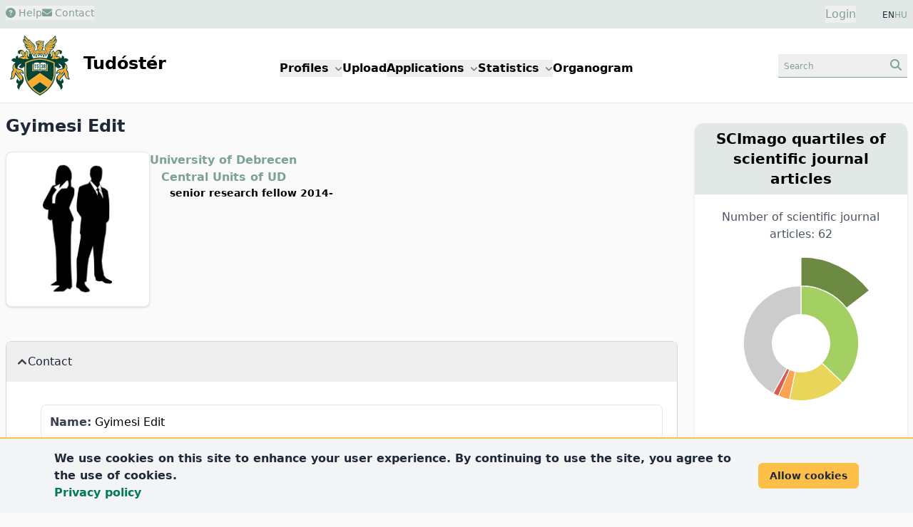

--- FILE ---
content_type: text/html; charset=UTF-8
request_url: https://tudoster.unideb.hu/en/szerzok/609
body_size: 409766
content:
<!DOCTYPE html>
<html lang="en">

<head>
    <meta charset="utf-8">
    <meta name="viewport" content="width=device-width, initial-scale=1">

    <meta name="description" content="Gyimesi Edit&amp;#039;s researcher profile">
    <meta name="keywords" content="Gyimesi Edit, University of Debrecen, researcher profile">

    <link rel="icon" href="https://tudoster.unideb.hu/build/assets/favicon-B_Ca7y0P.ico" type="image/x-icon"/>

    <!-- Scripts -->
    
    <link rel="preload" as="style" href="https://tudoster.unideb.hu/build/assets/app-B-5ri27h.css" /><link rel="preload" as="style" href="https://tudoster.unideb.hu/build/assets/blade-vue-SUCcA2ib.css" /><link rel="modulepreload" href="https://tudoster.unideb.hu/build/assets/app-qy3BAn0I.js" /><link rel="modulepreload" href="https://tudoster.unideb.hu/build/assets/print-C2Mq7MOx.js" /><link rel="modulepreload" href="https://tudoster.unideb.hu/build/assets/axios-BimPEqV4.js" /><link rel="modulepreload" href="https://tudoster.unideb.hu/build/assets/_commonjsHelpers-BosuxZz1.js" /><link rel="modulepreload" href="https://tudoster.unideb.hu/build/assets/apexcharts-CkPoI_OT.js" /><link rel="modulepreload" href="https://tudoster.unideb.hu/build/assets/blade-vue-bQ1krg-Q.js" /><link rel="modulepreload" href="https://tudoster.unideb.hu/build/assets/index-CLBh_4yU.js" /><link rel="stylesheet" href="https://tudoster.unideb.hu/build/assets/app-B-5ri27h.css" /><link rel="stylesheet" href="https://tudoster.unideb.hu/build/assets/blade-vue-SUCcA2ib.css" /><script type="module" src="https://tudoster.unideb.hu/build/assets/app-qy3BAn0I.js"></script><script type="module" src="https://tudoster.unideb.hu/build/assets/apexcharts-CkPoI_OT.js"></script><script type="module" src="https://tudoster.unideb.hu/build/assets/blade-vue-bQ1krg-Q.js"></script>

    

    <!-- GA start -->
    <script async src="https://www.googletagmanager.com/gtag/js?id=G-DE83E8DK4W"></script>

    <script>
        window.dataLayer = window.dataLayer || [];
        function gtag(){dataLayer.push(arguments);}
        gtag('js', new Date());

        gtag('config', 'G-DE83E8DK4W');
    </script>
    <!-- GA end -->



    

            <title>
                            Gyimesi Edit
                    </title>
    </head>

<body class="bg-udbg flex flex-col min-h-screen">

    <header class="py-2 px-1 sm:px-0 bg-green1">
        <div class="container mx-auto px-2">
            <div class="grid grid-cols-2 gap-4">
                <div class="flex gap-5 text-green2 text-sm">
                    <div>
                                                    <button class="hover:text-gray-600">
                                <a href="https://tudoster.unideb.hu/en/p/sugo">
                                    <i class="fa-solid fa-circle-question"></i> Help
                                </a>
                            </button>
                                            </div>

                    
                    <div>
                        
                                                    <button class="hover:text-gray-600"
                                            data-modal-target="modal-contact"
                                            data-modal-toggle="modal-contact"
                                    >
                                        <i class="fa-solid fa-envelope"></i> Contact
                                    </button>
    

<div id="modal-contact" tabindex="-1" aria-hidden="true"
     class="fixed top-0 left-0 right-0 z-50 hidden w-full h-full p-4 overflow-x-hidden overflow-y-auto"
>
    <div class="w-full h-[calc(100%-1rem)] max-w-[550px]">
        
        <div class="bg-white rounded-lg shadow max-h-full  overflow-hidden flex flex-col">

            
            <div class="flex items-start justify-between p-4 border-b rounded-t bg-green1 border-b-white">
                <h3 class="text-xl font-semibold text-gray-700" id="modalTitle_modal-contact">
                    Contact
                </h3>

                <button type="button"
                        class="text-gray-400 bg-transparent hover:bg-gray-200 hover:text-gray-900 rounded-lg text-sm p-1.5 ml-auto inline-flex items-center"
                        data-modal-hide='modal-contact'
                >
                    <svg aria-hidden="true" class="w-5 h-5" fill="currentColor" viewBox="0 0 20 20" xmlns="http://www.w3.org/2000/svg"><path fill-rule="evenodd" d="M4.293 4.293a1 1 0 011.414 0L10 8.586l4.293-4.293a1 1 0 111.414 1.414L11.414 10l4.293 4.293a1 1 0 01-1.414 1.414L10 11.414l-4.293 4.293a1 1 0 01-1.414-1.414L8.586 10 4.293 5.707a1 1 0 010-1.414z" clip-rule="evenodd"></path></svg>
                    <span class="sr-only">Close modal</span>
                </button>
            </div>

            
            <div class="overflow-y-auto max-h-full" id="modalBody_modal-contact">
                <div class="p-6" id="modalText_modal-contact">
                    <div id="blade_vue_contact" class="text-gray-700 text-base font-normal">
    <div class="mb-5">
        If you would like to contact the Tudóstér staff, please fill in the form or send us an email: <span class='text-green2 whitespace-nowrap'>publikaciok<i class="fa-solid fa-at"></i>lib.unideb.hu</span>.
    </div>

    <div>
        <div class="text-left mb-3">

            <label class="block mb-0.5 ml-0.5 text-sm font-semibold text-gray-700" for="form_a1e553dac2624e3ca5eab6808ca503b2_name">
    Name
                            <span class="text-red-600">*</span>
</label>
    
    <input
        class="border text-sm text-green-800 rounded-lg focus:ring-0 focus:border-ud-yellow focus:bg-ud-yellow-light block w-full p-2 placeholder:text-gray-400 placeholder:text-xs bg-white border-green2"

        type="text"
        name="name"
        id="form_a1e553dac2624e3ca5eab6808ca503b2_name"
        placeholder="Name"
        value=""
                    required
                
    >

    
    
</div>
        <div class="text-left mb-3">

            <label class="block mb-0.5 ml-0.5 text-sm font-semibold text-gray-700" for="form_a1e553dac2624e3ca5eab6808ca503b2_email">
    E-mail address
                            <span class="text-red-600">*</span>
</label>
    
    <input
        class="border text-sm text-green-800 rounded-lg focus:ring-0 focus:border-ud-yellow focus:bg-ud-yellow-light block w-full p-2 placeholder:text-gray-400 placeholder:text-xs bg-white border-green2"

        type="text"
        name="email"
        id="form_a1e553dac2624e3ca5eab6808ca503b2_email"
        placeholder="E-mail address"
        value=""
                    required
                
    >

    
    
</div>
        <div class="text-left mb-3">

            <label class="block mb-0.5 ml-0.5 text-sm font-semibold text-gray-700" for="form_a1e553dac2624e3ca5eab6808ca503b2_subject">
    Subject
                            <span class="text-red-600">*</span>
</label>
    
    <input
        class="border text-sm text-green-800 rounded-lg focus:ring-0 focus:border-ud-yellow focus:bg-ud-yellow-light block w-full p-2 placeholder:text-gray-400 placeholder:text-xs bg-white border-green2"

        type="text"
        name="subject"
        id="form_a1e553dac2624e3ca5eab6808ca503b2_subject"
        placeholder="Subject"
        value=""
                    required
                
    >

    
    
</div>
        <div class="text-left mb-3">

    <label class="block mb-0.5 ml-0.5 text-sm font-semibold text-gray-700" for="message">
    Message
                    <span class="text-red-600">*</span>
</label>

    <textarea
        class="border text-sm text-green-800 rounded-lg focus:ring-0 focus:border-ud-yellow focus:bg-ud-yellow-light block w-full p-2 bg-white border-green2 text-gray-900"
        name="message"
        id="form_a1e553dac2624e3ca5eab6808ca503b2_message"
        rows="4"
        placeholder="Message"
    ></textarea>

    
    
    
</div>

        <div class="flex items-start mb-2 ">
    <div class="flex items-center h-5">
        <input
            class="w-4 h-4 border border-green2 rounded bg-gray-50 focus:ring-3 focus:ring-green1 text-green2"
            type="checkbox"
            id="form_a1e553dac2624e3ca5eab6808ca503b2_privacyPolicy"
            name="privacyPolicy"
            value="1"
            
            required="required"
        >
    </div>

    <div class="ml-2 text-sm">
        <label class="block mb-0.5 ml-0.5 text-sm font-semibold text-gray-700" for="form_a1e553dac2624e3ca5eab6808ca503b2_privacyPolicy">
    I accept the
        <a href="https://start.lib.unideb.hu/privacy-policy" class="font-semibold text-green2 hover:underline" target="_blank">privacy policy</a>.
                            <span class="text-red-600">*</span>
</label>

            </div>
</div>
    </div>

    
    <Contact
        formid="form_a1e553dac2624e3ca5eab6808ca503b2"
        url="https://tudoster.unideb.hu/en/contact"
        :show-captcha="true"
        locale="en"
    />
</div>
                </div>
            </div>

                            <div class="p-1"></div>
            
        </div>
    </div>
</div>
                                            </div>
                </div>
                <div class="text-right">
                    <div class="inline-flex justify-end pr-8">
                        <button id="login-modal-toggle-btn" class="text-green2" data-modal-target="modal-login" data-modal-show="modal-login">
                Login
            </button>
    

<div id="modal-login" tabindex="-1" aria-hidden="true"
     class="fixed top-0 left-0 right-0 z-50 hidden w-full h-full p-4 overflow-x-hidden overflow-y-auto"
>
    <div class="w-full h-[calc(100%-1rem)] max-w-[450px]">
        
        <div class="bg-white rounded-lg shadow max-h-full  overflow-hidden flex flex-col">

            
            <div class="flex items-start justify-between p-4 border-b rounded-t bg-green1 border-b-white">
                <h3 class="text-xl font-semibold text-gray-700" id="modalTitle_modal-login">
                    Login
                </h3>

                <button type="button"
                        class="text-gray-400 bg-transparent hover:bg-gray-200 hover:text-gray-900 rounded-lg text-sm p-1.5 ml-auto inline-flex items-center"
                        data-modal-hide='modal-login'
                >
                    <svg aria-hidden="true" class="w-5 h-5" fill="currentColor" viewBox="0 0 20 20" xmlns="http://www.w3.org/2000/svg"><path fill-rule="evenodd" d="M4.293 4.293a1 1 0 011.414 0L10 8.586l4.293-4.293a1 1 0 111.414 1.414L11.414 10l4.293 4.293a1 1 0 01-1.414 1.414L10 11.414l-4.293 4.293a1 1 0 01-1.414-1.414L8.586 10 4.293 5.707a1 1 0 010-1.414z" clip-rule="evenodd"></path></svg>
                    <span class="sr-only">Close modal</span>
                </button>
            </div>

            
            <div class="overflow-y-auto max-h-full" id="modalBody_modal-login">
                <div class="p-6" id="modalText_modal-login">
                    <div class="text-justify">

    <div id="accordion-login-help" data-accordion="collapse" data-active-classes="text-medium" data-inactive-classes="text-medium">

        <div class="mb-5 border border-gray-300 bg-green1 my-2 rounded-lg">

            <button type="button" id="accordion-login-help-heading" class="w-full p-2 rounded-t-lg text-justify"
                 data-accordion-target="#accordion-login-help-body" aria-expanded="false" aria-controls="accordion-login-help-body"
            >
                <span class="text-green2 text-sm">
                    <i class="fa-regular fa-circle-question"></i> Login help
                </span>
            </button>

            <div id="accordion-login-help-body" class="hidden" aria-labelledby="accordion-login-help-heading">
                <div class="py-2 bg-gray-50 rounded-b-lg">
                    <div class="px-3 text-sm">
                        The features of Tudóstér are mostly accessible without logging in. Login is required for the following actions:
                        <ul class="list-disc ml-6">
                            <li>Requesting a new Tudóstér profile</li>
                            <li>Editing an existing profile</li>
                            <li>Downloading your previously uploaded publications</li>
                        </ul>

                        
                        Use your <a class="font-semibold text-green-700" href="https://eduid-manager.unideb.hu/node/1" target="_blank">UD eduID account</a> to sign in.
                    </div>

                    <div class="text-left border-t border-green1 mt-2 py-1 text-xs">
                        <div class="px-3">
                            <a href="https://eduid-manager.unideb.hu/unideb/eduid/selfservice/lostpassword" target="_blank" class="text-green-700 font-semibold">
                                Forgotten password
                            </a>
                            <div class="text-xs text-gray-600">
                                Attention! Changing password will change your password on all unideb sites!
                            </div>
                        </div>
                    </div>

                </div>
            </div>

        </div>

    </div>
</div>







<form id="loginForm" method="POST" action="https://tudoster.unideb.hu/en/login">
    <input type="hidden" name="_token" value="GkY1pvbFM34OpK7BkwVRfa5Im25ZCIer5gf31ilh" autocomplete="off">
    <div class="text-left mb-3">

            <label class="block mb-0.5 ml-0.5 text-sm font-semibold text-gray-700" for="username">
    eduID
                            <span class="text-red-600">*</span>
</label>
    
    <input
        class="border text-sm text-green-800 rounded-lg focus:ring-0 focus:border-ud-yellow focus:bg-ud-yellow-light block w-full p-2 placeholder:text-gray-400 placeholder:text-xs bg-white border-green2"

        type="text"
        name="username"
        id="username"
        placeholder="eduID"
        value=""
                    required
                
    >

    
    
</div>
    <div class="text-left mb-3">

            <label class="block mb-0.5 ml-0.5 text-sm font-semibold text-gray-700" for="password">
    Password
                            <span class="text-red-600">*</span>
</label>
    
    <input
        class="border text-sm text-green-800 rounded-lg focus:ring-0 focus:border-ud-yellow focus:bg-ud-yellow-light block w-full p-2 placeholder:text-gray-400 placeholder:text-xs bg-white border-green2"

        type="password"
        name="password"
        id="password"
        placeholder="Password"
        value=""
                    required
                
    >

    
    
</div>

    <div class="text-center">
        <button type="submit"
        class="text-white bg-green2 font-semibold rounded-lg mr-2 mb-2 hover:bg-green1 hover:text-green2 focus:ring-2 focus:outline-none focus:ring-green1 disabled:bg-gray-200 disabled:text-gray-400 text-sm px-5 py-2.5"
        
        >
    Login
</button>


    </div>
</form>
                </div>
            </div>

                            <div class="p-1"></div>
            
        </div>
    </div>
</div>

    
                        </div>

                    <div class="inline-flex justify-end gap-2 text-xs text-gray-800">
                        
                                                                                        EN <a class="text-green2" href="https://tudoster.unideb.hu/hu/szerzok/609">HU</a>
                                                                                </div>
                </div>
            </div>
        </div>
    </header>

    
    <header class="bg-white py-1 border-b border-green1">
        <div class="container mx-auto px-2">
            <div class="grid grid-cols-12">
                <div class="col-span-6 lg:col-span-3">
                    <a href="https://tudoster.unideb.hu/en"><img src="https://tudoster.unideb.hu/build/assets/UD_logo-CW34AVvw.svg" alt="logo" class="inline-block max-h-24"></a>
                    <a href="https://tudoster.unideb.hu/en"><span class="inline-block pl-2 text-2xl font-semibold">Tudóstér</span></a>
                </div>

                <div class="col-span-2 order-last lg:order-none lg:col-span-6 m-auto">
                    <button data-collapse-toggle="main-menu-dropdown"
        type="button"
        class="inline-flex items-center p-2 ml-3 text-sm text-green2 border border-green1 rounded-lg lg:hidden hover:bg-green1 hover:border-green2 focus:outline-none"
        aria-controls="navbar-dropdown"
        aria-expanded="false"
>
    <span class="sr-only">menu</span>
    <svg class="w-6 h-6" aria-hidden="true" fill="currentColor" viewBox="0 0 20 20" xmlns="http://www.w3.org/2000/svg">
        <path fill-rule="evenodd" d="M3 5a1 1 0 011-1h12a1 1 0 110 2H4a1 1 0 01-1-1zM3 10a1 1 0 011-1h12a1 1 0 110 2H4a1 1 0 01-1-1zM3 15a1 1 0 011-1h12a1 1 0 110 2H4a1 1 0 01-1-1z" clip-rule="evenodd"></path>
    </svg>
</button>

<div class="hidden absolute right-3 bg-white border border-green1 shadow w-44 mt-2 rounded-lg p-2 z-50 lg:w-auto lg:shadow-none lg:border-0 lg:static lg:bg-transparent lg:flex gap-3 xl:gap-10 lg:gap-5 lg:font-semibold" id="main-menu-dropdown">
    <div class="px-4 py-2 lg:p-0">
        <button id="menuDdBtnProfiles" data-dropdown-toggle="menuDdProfiles" class="whitespace-nowrap">Profiles <i class="fa-sharp fa-solid fa-angle-down text-xs text-gray-500 pl-0.5"></i></button>
        <div id="menuDdProfiles" class="z-10 hidden bg-white border border-green1 rounded-lg shadow min-w-44">
            <ul class="py-2 text-sm text-gray-700 dark:text-gray-200" aria-labelledby="menuDdBtnProfiles">
                <li><a href="https://tudoster.unideb.hu/en/tudosprofilok" class="block px-4 py-2 hover:bg-green2 hover:text-white">Researchers</a></li>
                <li><a href="https://tudoster.unideb.hu/en/egysegprofilok" class="block px-4 py-2 hover:bg-green2 hover:text-white">Units</a></li>
                <li><a href="https://tudoster.unideb.hu/en/palyazatok" class="block px-4 py-2 hover:bg-green2 hover:text-white">Projects</a></li>
            </ul>
        </div>
    </div>

    <div class="px-4 py-2 lg:p-0">
        <a href="/upload/?locale=en">
            Upload
        </a>
    </div>

    <div class="px-4 py-2 lg:p-0">
        <div>
            <button id="menuDdBtnApplications" data-dropdown-toggle="menuDdApplications" class="whitespace-nowrap">Applications <i class="fa-sharp fa-solid fa-angle-down text-xs text-gray-500 pl-0.5"></i></button>
            <div id="menuDdApplications" class="z-10 hidden bg-white border border-green1 rounded-lg shadow min-w-44">
                <ul class="py-2 text-sm text-gray-700 dark:text-gray-200" aria-labelledby="menuDdBtnApplications">
                    <li><a href="https://tudoster.unideb.hu/en/igenyles" class="block px-4 py-2 hover:bg-green2 hover:text-white">Request certified publication list / MTMT certification</a></li>
                    <li><a target="_blank" href="https://tamogatasok.lib.unideb.hu/oa" class="block px-4 py-2 hover:bg-green2 hover:text-white">Open Access support</a></li>
                    <li><a target="_blank" href="https://tamogatasok.lib.unideb.hu/ptp" class="block px-4 py-2 hover:bg-green2 hover:text-white">University of Debrecen Program for Scientific Publication</a></li>
                </ul>
            </div>
        </div>
    </div>

    <div class="px-4 py-2 lg:p-0">
        <div>
            <button id="menuDdBtnStats" data-dropdown-toggle="menuDdStats" class="whitespace-nowrap">Statistics <i class="fa-sharp fa-solid fa-angle-down text-xs text-gray-500 pl-0.5"></i></button>
            <div id="menuDdStats" class="z-10 hidden bg-white border border-green1 rounded-lg shadow min-w-44">
                <ul class="py-2 text-sm text-gray-700 dark:text-gray-200" aria-labelledby="menuDdBtnStats">
                    <li><a href="https://tudoster.unideb.hu/en/statisztika/egyseg/1" class="block px-4 py-2 hover:bg-green2 hover:text-white">UD publication statistics</a></li>
                    <li><a href="https://tudoster.unideb.hu/en/oa_statisztika" class="block px-4 py-2 hover:bg-green2 hover:text-white">OA statistics</a></li>
                </ul>
            </div>
        </div>
    </div>

    <div class="px-4 py-2 lg:p-0">
        <a href="https://tudoster.unideb.hu/en/organogram">
            Organogram
        </a>
    </div>


</div>
                </div>

                <div class="col-span-4 lg:col-span-3 text-right my-auto">
                    
                    <button class="px-2 py-1 text-green2 border-b border-green2 hover:bg-green1"
                                    data-modal-target="modal-searchbox" data-modal-toggle="modal-searchbox"
                            >
                                <span class="inline-block text-left text-xs w-20 sm:w-36">Search</span>
                                <i class="fa-solid fa-magnifying-glass"></i>
                            </button>
    

<div id="modal-searchbox" tabindex="-1" aria-hidden="true"
     class="fixed top-0 left-0 right-0 z-50 hidden w-full h-full p-4 overflow-x-hidden overflow-y-auto"
>
    <div class="w-full h-[calc(100%-1rem)] max-w-[450px]">
        
        <div class="bg-white rounded-lg shadow max-h-full  overflow-hidden flex flex-col">

            
            <div class="flex items-start justify-between p-4 border-b rounded-t bg-green1 border-b-white">
                <h3 class="text-xl font-semibold text-gray-700" id="modalTitle_modal-searchbox">
                    Search
                </h3>

                <button type="button"
                        class="text-gray-400 bg-transparent hover:bg-gray-200 hover:text-gray-900 rounded-lg text-sm p-1.5 ml-auto inline-flex items-center"
                        data-modal-hide='modal-searchbox'
                >
                    <svg aria-hidden="true" class="w-5 h-5" fill="currentColor" viewBox="0 0 20 20" xmlns="http://www.w3.org/2000/svg"><path fill-rule="evenodd" d="M4.293 4.293a1 1 0 011.414 0L10 8.586l4.293-4.293a1 1 0 111.414 1.414L11.414 10l4.293 4.293a1 1 0 01-1.414 1.414L10 11.414l-4.293 4.293a1 1 0 01-1.414-1.414L8.586 10 4.293 5.707a1 1 0 010-1.414z" clip-rule="evenodd"></path></svg>
                    <span class="sr-only">Close modal</span>
                </button>
            </div>

            
            <div class="overflow-y-auto max-h-full" id="modalBody_modal-searchbox">
                <div class="p-6" id="modalText_modal-searchbox">
                    <div class="searchbox-wrapper">

    <ul class="flex flex-wrap justify-center pt-3 text-sm font-semibold" id="sbox_958fc7345dd044a1bf3ce040dd943739" data-tabs-toggle="#sbox_958fc7345dd044a1bf3ce040dd943739_content" role="tablist">

        <li class="mx-0.5" role="presentation">
    <button
        class="inline-block my-1 px-2 py-1.5 rounded-lg border border-green2 text-gray-600 hover:bg-green1 hover:text-gray-800"
        id="sbox_958fc7345dd044a1bf3ce040dd943739-person-tab" data-tabs-target="#sbox_958fc7345dd044a1bf3ce040dd943739-person" type="button" role="tab" aria-controls="sbox_958fc7345dd044a1bf3ce040dd943739-person" aria-selected="true">
        Researcher
    </button>
</li>


        <li class="mx-0.5" role="presentation">
    <button
        class="inline-block my-1 px-2 py-1.5 rounded-lg border border-green2 text-gray-600 hover:bg-green1 hover:text-gray-800"
        id="sbox_958fc7345dd044a1bf3ce040dd943739-unit-tab" data-tabs-target="#sbox_958fc7345dd044a1bf3ce040dd943739-unit" type="button" role="tab" aria-controls="sbox_958fc7345dd044a1bf3ce040dd943739-unit" aria-selected="false">
        Unit
    </button>
</li>

        <li class="mx-0.5" role="presentation">
    <button
        class="inline-block my-1 px-2 py-1.5 rounded-lg border border-green2 text-gray-600 hover:bg-green1 hover:text-gray-800"
        id="sbox_958fc7345dd044a1bf3ce040dd943739-publ-tab" data-tabs-target="#sbox_958fc7345dd044a1bf3ce040dd943739-publ" type="button" role="tab" aria-controls="sbox_958fc7345dd044a1bf3ce040dd943739-publ" aria-selected="false">
        Publication
    </button>
</li>

        
        
    </ul>


    <div id="sbox_958fc7345dd044a1bf3ce040dd943739_content" class="text-center">

        
        <div class="hidden p-4 rounded-lg" id="sbox_958fc7345dd044a1bf3ce040dd943739-person" role="tabpanel" aria-labelledby="sbox_958fc7345dd044a1bf3ce040dd943739-person-tab">
    <form method="get" action="https://tudoster.unideb.hu/en/tudosprofilok">
                <div class="flex justify-center gap-4">
    <input type="text" name="search" placeholder="search researchers" class="grow text-sm border border-green1 px-2 rounded focus:ring-0 focus:border-ud-yellow" >

    <button type="submit" class="px-4 py-1 text-green2 rounded-lg bg-green1">
        <i class="fa-solid fa-magnifying-glass"></i>
    </button>
</div>
            </form>
</div>


        
        <div class="hidden p-4 rounded-lg" id="sbox_958fc7345dd044a1bf3ce040dd943739-unit" role="tabpanel" aria-labelledby="sbox_958fc7345dd044a1bf3ce040dd943739-unit-tab">
    <form method="get" action="https://tudoster.unideb.hu/en/egysegprofilok">
                <div class="flex justify-center gap-4">
    <input type="text" name="search" placeholder="search units" class="grow text-sm border border-green1 px-2 rounded focus:ring-0 focus:border-ud-yellow" >

    <button type="submit" class="px-4 py-1 text-green2 rounded-lg bg-green1">
        <i class="fa-solid fa-magnifying-glass"></i>
    </button>
</div>
            </form>
</div>


        
        <div class="hidden p-4 rounded-lg" id="sbox_958fc7345dd044a1bf3ce040dd943739-publ" role="tabpanel" aria-labelledby="sbox_958fc7345dd044a1bf3ce040dd943739-publ-tab">
    <div x-data="{search: ''}">
                <form @submit.prevent="if($refs.search.value.trim().length &gt; 0) document.getElementById(&#039;sbox_958fc7345dd044a1bf3ce040dd943739-form&#039;).submit();" method="get" action="https://tudoster.unideb.hu/en/search/search-from-box" id="sbox_958fc7345dd044a1bf3ce040dd943739-form">
                    <div class="flex justify-center gap-4">
    <input type="text" name="search" placeholder="search publications" class="grow text-sm border border-green1 px-2 rounded focus:ring-0 focus:border-ud-yellow" x-model="search" x-ref="search">

    <button type="submit" class="px-4 py-1 text-green2 rounded-lg bg-green1">
        <i class="fa-solid fa-magnifying-glass"></i>
    </button>
</div>
                </form>
            </div>

            <div class="mt-3 text-left pl-1">
                <a class="text-green2 hover:underline" href="https://tudoster.unideb.hu/en/kereso">
                    advanced search
                    <i class="fa-solid fa-angles-right text-sm"></i>
                </a>
            </div>
</div>


        

        
        
    </div>

</div>
                </div>
            </div>

                            <div class="p-1"></div>
            
        </div>
    </div>
</div>
                </div>
            </div>
        </div>
    </header>

    
    <div class="flex-grow container mx-auto bg-udbg px-2 lg:grid lg:grid-cols-12 lg:gap-6">

        <div class="lg:col-span-8 xl:col-span-9">
            
            <main class="py-4">

                
                                    <h1 class="font-semibold text-2xl text-gray-800 mb-5">Gyimesi Edit</h1>
                
                
                
                
                <div class="md:flex md:gap-20">

        <div class="max-w-[230px]">
            <div class="relative overflow-hidden p-3 bg-white border border-gray-200 rounded-lg shadow text-center text-sm font-semibold" >

    <img class="mx-auto object-scale-down w-44 h-48" alt="Gyimesi Edit" src="https://tudoster.unideb.hu/person-img/609" />

    
</div>
        </div>


        <div class="m-3 md:m-0">
                                                                    <div class="pl-0">
                                                    <a href="https://tudoster.unideb.hu/en/egysegek/1" class="font-semibold text-green2 hover:underline">University of Debrecen</a>
                                                                        </div>
                
                                <div class="pl-4 font-semibold">
                    <a href="https://tudoster.unideb.hu/en/egysegek/11084" class="font-semibold text-green2 hover:underline">Central Units of UD</a>

                    <div class="text-sm pl-3">
                        senior research fellow 2014-
                    </div>
                </div>
                    </div>
    </div>


    
    <div class="mt-12 mb-12">
        <div id="accordion-profile-data" data-accordion="open" data-active-classes="text-medium" data-inactive-classes="text-medium">
    <div class="border border-b-1 border-gray-300 bg-green1 my-2 rounded-lg">

    <button type="button" id="elerhetoseg"
            class="flex items-center gap-2 w-full p-4 font-medium text-left text-gray-800"
            data-accordion-target="#elerhetoseg_b" aria-expanded="true" aria-controls="elerhetoseg_b"
    >
        <svg data-accordion-icon class="w-3 h-3 rotate-180 shrink-0 text-gray-700 mr-0.5" aria-hidden="true" xmlns="http://www.w3.org/2000/svg" fill="none" viewBox="0 0 10 6">
    <path stroke="currentColor" stroke-linecap="round" stroke-linejoin="round" stroke-width="2" d="M9 5 5 1 1 5"/>
</svg>
        <span>Contact</span>
    </button>

    <div id="elerhetoseg_b" class="hidden" aria-labelledby="elerhetoseg">
        <div class="p-5 pl-12 bg-white rounded-b-lg">
            <div class="rounded-lg p-3 my-3 border border-green1">
    <span class="font-bold text-gray-700">Name:</span>
    Gyimesi Edit
</div>


                

                                    <div class="rounded-lg p-3 my-3 border border-green1">
    <span class="font-bold text-gray-700">Other profiles:</span>
    <a href="https://m2.mtmt.hu/gui2/?type=authors&amp;mode=browse&amp;sel=10009391" target="_blank" class="mx-2">
                                <span class="bg-green1 text-xs text-gray-600 font-medium px-1.5 py-0.5 rounded rounded-lg hover:bg-ud-yellow">
    MTMT
</span>
                            </a>
</div>
                

                                    <div class="rounded-lg p-3 my-3 border border-green1">
    <span class="font-bold text-gray-700">Degree:</span>
    <ul class="list-disc ml-10">
                                                    <li>PhD, DEOEC (1997)</li>
                                                </ul>
</div>
        </div>
    </div>

</div>



            
            <div class="border border-b-1 border-gray-300 bg-green1 my-2 rounded-lg">

    <button type="button" id="szakma"
            class="flex items-center gap-2 w-full p-4 font-medium text-left text-gray-800"
            data-accordion-target="#szakma_b" aria-expanded="false" aria-controls="szakma_b"
    >
        <svg data-accordion-icon class="w-3 h-3 rotate-180 shrink-0 text-gray-700 mr-0.5" aria-hidden="true" xmlns="http://www.w3.org/2000/svg" fill="none" viewBox="0 0 10 6">
    <path stroke="currentColor" stroke-linecap="round" stroke-linejoin="round" stroke-width="2" d="M9 5 5 1 1 5"/>
</svg>
        <span>Profession</span>
    </button>

    <div id="szakma_b" class="hidden" aria-labelledby="szakma">
        <div class="p-5 pl-12 bg-white rounded-b-lg">
            <div class="rounded-lg p-3 my-3 border border-green1">
    <span class="font-bold text-gray-700">Profession:</span>
    immunology, clinical biochemistry
</div>
        </div>
    </div>

</div>
</div>

    </div>


    
            <div class="shadow-md border border-gray-300 my-2 rounded-lg bg-white pb-4">

    <div class="text-center pt-2 pb-1 px-5 rounded-t-lg bg-green1 border border-green1">
        <h2 class="font-semibold text-xl text-gray-800">Publication list</h2>

        <div class="mt-2">
                            <span class="cursor-pointer text-sm text-white bg-green2 px-3 py-2 rounded-lg hover:bg-ud-yellow hover:text-gray-600 m-3 inline-block whitespace-nowrap"
                      onclick="showCoAuthorChordsModal( '609', 'coauthorchords', 'en' )"
                >
                    <i class="fa-solid fa-diagram-project"></i> Tudóstér co-authors
                </span>
            
                            <a href="https://tudoster.unideb.hu/en/statisztika/szerzo/609" class="text-sm text-white bg-green2 px-3 py-2 rounded-lg hover:bg-ud-yellow hover:text-gray-600 m-3 inline-block whitespace-nowrap">
                    <span><i class="fa-solid fa-chart-pie"></i> statistics</span>
                </a>
            
                            <a href="https://tudoster.unideb.hu/en/print/person/609" class="text-sm text-white bg-green2 px-3 py-2 rounded-lg hover:bg-ud-yellow hover:text-gray-600 m-3 inline-block whitespace-nowrap">
                    <span><i class="fa-solid fa-filter"></i> filterable publication list</span>
                </a>
                    </div>

    </div>

    <div class="bg-white px-5 pt-3">

        <div class="mt-5 xl:grid xl:grid-cols-2 xl:gap-6 xl:place-content-stretch">

            
            <div class="p-3 border border-green1 rounded-lg shadow bg-udbg text-gray-700">
                                    <div>
                        <a href="https://tudoster.unideb.hu/en/ris/person/609">
                            <span class="text-sm pr-1 text-green-800"><i class="fa-solid fa-file-export"></i></span> Export to RIS (EndNote, Mendeley, RefWorks, Zotero etc.)
                        </a>
                    </div>
                
                <div>
                    <a href="/upload/?locale=en">
                        <span class="text-sm pr-1 text-green-800"><i class="fa-solid fa-upload"></i></span> Upload publications
                    </a>
                </div>

                                    <div>
                        <a href="https://tudoster.unideb.hu/en/igenyles">
                            <span class="text-sm pr-1 text-green-800"><i class="fa-solid fa-list-ol"></i></span> Request certified publication list
                        </a>
                    </div>
                            </div>

            
            <div class="p-3 border border-green1 rounded-lg shadow bg-udbg text-gray-700 mt-2 xl:mt-0">
                <div class="grid grid-cols-2 gap-3">
                    <div class="text-right">Uploaded publications: </div>
                    <div class="font-semibold">86</div>
                </div>

                <div class="grid grid-cols-2 gap-3">
                    <div class="text-right">Publications in DEA: </div>
                    <div class="font-semibold">84</div>
                </div>

                <div class="grid grid-cols-2 gap-3">
                    <div class="text-right">OA: </div>
                    <div class="font-semibold">18</div>
                </div>

                <div class="grid grid-cols-2 gap-3">
                    <div class="text-right">Date range: </div>
                    <div class="font-semibold">1984-2018</div>
                </div>

                
            </div>

        </div>


        <div class="mt-10" id="blade_vue">

            <div class="text-center text-lg font-semibold  text-gray-600  mb-4 p-1 bg-green1 rounded-md border border-gray-300 shadow shadow-sm">2018</div>
    
    <div class="my-2.5 py-3 px-4 border border-green1 rounded rounded-md shadow shadow-sm flex gap-4 bg-udbg
                "
>
            <div class="text-gray-500">
            1.
        </div>
    
    <div>
        <a class="text-green-700 hover:bg-green1 hover:text-green-800 "
       href="https://tudoster.unideb.hu/en/szerzok/2635"
    >
        Nagy, G.</a>,
    <a class="text-green-700 hover:bg-green1 hover:text-green-800 "
       href="https://tudoster.unideb.hu/en/szerzok/1281"
    >
        Csípő, I.</a>,
    <a class="text-green-700 hover:bg-green1 hover:text-green-800 font-semibold"
       href="https://tudoster.unideb.hu/en/szerzok/609"
    >
        Gyimesi, E.</a>,
    <a class="text-green-700 hover:bg-green1 hover:text-green-800 "
       href="https://tudoster.unideb.hu/en/szerzok/2027"
    >
        Tóth, J.</a>,
    <span class="">
        Demeter, S.</span>,
    <a class="text-green-700 hover:bg-green1 hover:text-green-800 "
       href="https://tudoster.unideb.hu/en/szerzok/368"
    >
        Antal-Szalmás, P.</a>:


    <span class="text-green-700 hover:bg-green1 hover:text-green-800 cursor-pointer"
          onclick="showPublicationDatasheetModal('BIBFORM075565', 'en')"
    >
        Diagnostic algorithm for antinuclear antibody testing: clinical and financial considerations.
    </span>



    <br><i>Clin. Chem. Lab. Med.</i> 56 (9), eA139-eA140, 2018.








<div class="flex gap-2 mt-2">
            <a class="bg-doi text-white rounded px-2 text-xs font-bold" href="https://dx.doi.org/10.1515/cclm-2018-0718" target="_blank">
            doi
        </a>
    
                        <a class="bg-dea text-white rounded px-2 text-xs font-bold" href="https://hdl.handle.net/2437/257573" target="_blank">
                DEA
            </a>
        
    
    
    
    </div>




    </div>
</div>

    

            <div class="text-center text-lg font-semibold mt-10 text-gray-600  mb-4 p-1 bg-green1 rounded-md border border-gray-300 shadow shadow-sm">2017</div>
    
    <div class="my-2.5 py-3 px-4 border border-green1 rounded rounded-md shadow shadow-sm flex gap-4 bg-udbg
                bg-oa bg-no-repeat bg-posOA"
>
            <div class="text-gray-500">
            2.
        </div>
    
    <div>
        <a class="text-green-700 hover:bg-green1 hover:text-green-800 "
       href="https://tudoster.unideb.hu/en/szerzok/3051"
    >
        Steuer-Hajdu, K.</a>,
    <a class="text-green-700 hover:bg-green1 hover:text-green-800 "
       href="https://tudoster.unideb.hu/en/szerzok/373"
    >
        Irinyi, B.</a>,
    <a class="text-green-700 hover:bg-green1 hover:text-green-800 font-semibold"
       href="https://tudoster.unideb.hu/en/szerzok/609"
    >
        Gyimesi, E.</a>,
    <a class="text-green-700 hover:bg-green1 hover:text-green-800 "
       href="https://tudoster.unideb.hu/en/szerzok/2282"
    >
        Kapitány, A.</a>,
    <a class="text-green-700 hover:bg-green1 hover:text-green-800 "
       href="https://tudoster.unideb.hu/en/szerzok/2239"
    >
        Dajnoki, Z.</a>,
    <span class="">
        Bata-Csörgő, Z.</span>,
    <span class="">
        Kinyó, Á.</span>,
    <a class="text-green-700 hover:bg-green1 hover:text-green-800 "
       href="https://tudoster.unideb.hu/en/szerzok/1232"
    >
        Kiss, F.</a>,
    <a class="text-green-700 hover:bg-green1 hover:text-green-800 "
       href="https://tudoster.unideb.hu/en/szerzok/1230"
    >
        Gáspár, K.</a>,
    <a class="text-green-700 hover:bg-green1 hover:text-green-800 "
       href="https://tudoster.unideb.hu/en/szerzok/367"
    >
        Szegedi, A.</a>:


    <span class="text-green-700 hover:bg-green1 hover:text-green-800 cursor-pointer"
          onclick="showPublicationDatasheetModal('BIBFORM067305', 'en')"
    >
        A simple, combined test can improve the diagnosis of autoimmune urticaria.
    </span>



    <br><i>Br. J. Dermatol.</i> 177 (3), 864-866, 2017.








<div class="flex gap-2 mt-2">
            <a class="bg-doi text-white rounded px-2 text-xs font-bold" href="https://dx.doi.org/10.1111/bjd.15175" target="_blank">
            doi
        </a>
    
                        <a class="bg-open text-white rounded px-2 text-xs font-bold" href="https://hdl.handle.net/2437/234968" target="_blank">
                DEA
            </a>
        
    
    
            <a class="bg-wos text-white rounded px-2 text-xs font-bold" href="https://www.webofscience.com/wos/woscc/full-record/WOS:000411529400068" target="_blank">
            WoS
        </a>
    
            <a class="bg-scopus text-white rounded px-2 text-xs font-bold" href="https://www.scopus.com/record/display.url?origin=inward&amp;eid=2-s2.0-85021446356" target="_blank">
            Scopus
        </a>
    </div>



    
    <div class="flex gap-5 mt-2">
        <div>Journal metrics:</div>
        <div>
                            <div class="pb-0.5
                    
                    "
                >
                    <span class="font-mono font-medium scimago-D1 rounded text-sm px-1 py-0.5 text-gray-700">D1</span>
                    Dermatology
                                    </div>
                            <div class="pb-0.5
                    
                    "
                >
                    <span class="font-mono font-medium scimago-D1 rounded text-sm px-1 py-0.5 text-gray-700">D1</span>
                    Medicine (miscellaneous)
                                    </div>
            
                    </div>
    </div>

    </div>
</div>

    

            <div class="text-center text-lg font-semibold mt-10 text-gray-600  mb-4 p-1 bg-green1 rounded-md border border-gray-300 shadow shadow-sm">2016</div>
    
    <div class="my-2.5 py-3 px-4 border border-green1 rounded rounded-md shadow shadow-sm flex gap-4 bg-udbg
                bg-oa bg-no-repeat bg-posOA"
>
            <div class="text-gray-500">
            3.
        </div>
    
    <div>
        <a class="text-green-700 hover:bg-green1 hover:text-green-800 "
       href="https://tudoster.unideb.hu/en/szerzok/2157"
    >
        Papp, G.</a>,
    <a class="text-green-700 hover:bg-green1 hover:text-green-800 font-semibold"
       href="https://tudoster.unideb.hu/en/szerzok/609"
    >
        Gyimesi, E.</a>,
    <a class="text-green-700 hover:bg-green1 hover:text-green-800 "
       href="https://tudoster.unideb.hu/en/szerzok/2021"
    >
        Szabó, K.</a>,
    <a class="text-green-700 hover:bg-green1 hover:text-green-800 "
       href="https://tudoster.unideb.hu/en/szerzok/2289"
    >
        Zöld, É.</a>,
    <a class="text-green-700 hover:bg-green1 hover:text-green-800 "
       href="https://tudoster.unideb.hu/en/szerzok/384"
    >
        Zeher, M.</a>:


    <span class="text-green-700 hover:bg-green1 hover:text-green-800 cursor-pointer"
          onclick="showPublicationDatasheetModal('BIBFORM061998', 'en')"
    >
        Increased IL-21 Expression Induces Granzyme B in Peripheral CD5+ B Cells as a Potential Counter-Regulatory Effect in Primary Sjögren&#039;s Syndrome.
    </span>



    <br><i>Mediat. Inflamm.</i> 2016, 1-8, 2016.








<div class="flex gap-2 mt-2">
            <a class="bg-doi text-white rounded px-2 text-xs font-bold" href="https://dx.doi.org/10.1155/2016/4328372" target="_blank">
            doi
        </a>
    
                        <a class="bg-open text-white rounded px-2 text-xs font-bold" href="https://hdl.handle.net/2437/221455" target="_blank">
                DEA
            </a>
        
    
    
    
    </div>



    
    <div class="flex gap-5 mt-2">
        <div>Journal metrics:</div>
        <div>
                            <div class="pb-0.5
                    
                    "
                >
                    <span class="font-mono font-medium scimago-Q2 rounded text-sm px-1 py-0.5 text-gray-700">Q2</span>
                    Cell Biology
                                    </div>
                            <div class="pb-0.5
                    
                    "
                >
                    <span class="font-mono font-medium scimago-Q2 rounded text-sm px-1 py-0.5 text-gray-700">Q2</span>
                    Immunology
                                    </div>
            
                    </div>
    </div>

    </div>
</div>

    

    
    <div class="my-2.5 py-3 px-4 border border-green1 rounded rounded-md shadow shadow-sm flex gap-4 bg-udbg
                "
>
            <div class="text-gray-500">
            4.
        </div>
    
    <div>
        <a class="text-green-700 hover:bg-green1 hover:text-green-800 "
       href="https://tudoster.unideb.hu/en/szerzok/2157"
    >
        Papp, G.</a>,
    <a class="text-green-700 hover:bg-green1 hover:text-green-800 "
       href="https://tudoster.unideb.hu/en/szerzok/1036"
    >
        Horváth, I. F.</a>,
    <a class="text-green-700 hover:bg-green1 hover:text-green-800 font-semibold"
       href="https://tudoster.unideb.hu/en/szerzok/609"
    >
        Gyimesi, E.</a>,
    <a class="text-green-700 hover:bg-green1 hover:text-green-800 "
       href="https://tudoster.unideb.hu/en/szerzok/766"
    >
        Baráth, S.</a>,
    <a class="text-green-700 hover:bg-green1 hover:text-green-800 "
       href="https://tudoster.unideb.hu/en/szerzok/369"
    >
        Végh, J.</a>,
    <a class="text-green-700 hover:bg-green1 hover:text-green-800 "
       href="https://tudoster.unideb.hu/en/szerzok/614"
    >
        Szodoray, P.</a>,
    <a class="text-green-700 hover:bg-green1 hover:text-green-800 "
       href="https://tudoster.unideb.hu/en/szerzok/384"
    >
        Zeher, M.</a>:


    <span class="text-green-700 hover:bg-green1 hover:text-green-800 cursor-pointer"
          onclick="showPublicationDatasheetModal('BIBFORM060690', 'en')"
    >
        The assessment of immune-regulatory effects of extracorporeal photopheresis in systemic sclerosis: a long-term follow-up study.
    </span>



    <br><i>Immunol. Res.</i> 64 (2), 404-411, 2016.








<div class="flex gap-2 mt-2">
            <a class="bg-doi text-white rounded px-2 text-xs font-bold" href="https://dx.doi.org/10.1007/s12026-015-8678-5" target="_blank">
            doi
        </a>
    
                        <a class="bg-dea text-white rounded px-2 text-xs font-bold" href="https://hdl.handle.net/2437/216934" target="_blank">
                DEA
            </a>
        
    
    
    
    </div>



    
    <div class="flex gap-5 mt-2">
        <div>Journal metrics:</div>
        <div>
                            <div class="pb-0.5
                    
                    "
                >
                    <span class="font-mono font-medium scimago-Q2 rounded text-sm px-1 py-0.5 text-gray-700">Q2</span>
                    Immunology
                                    </div>
            
                    </div>
    </div>

    </div>
</div>

    

            <div class="text-center text-lg font-semibold mt-10 text-gray-600  mb-4 p-1 bg-green1 rounded-md border border-gray-300 shadow shadow-sm">2015</div>
    
    <div class="my-2.5 py-3 px-4 border border-green1 rounded rounded-md shadow shadow-sm flex gap-4 bg-udbg
                "
>
            <div class="text-gray-500">
            5.
        </div>
    
    <div>
        <a class="text-green-700 hover:bg-green1 hover:text-green-800 "
       href="https://tudoster.unideb.hu/en/szerzok/2157"
    >
        Papp, G.</a>,
    <a class="text-green-700 hover:bg-green1 hover:text-green-800 font-semibold"
       href="https://tudoster.unideb.hu/en/szerzok/609"
    >
        Gyimesi, E.</a>,
    <a class="text-green-700 hover:bg-green1 hover:text-green-800 "
       href="https://tudoster.unideb.hu/en/szerzok/2021"
    >
        Szabó, K.</a>,
    <a class="text-green-700 hover:bg-green1 hover:text-green-800 "
       href="https://tudoster.unideb.hu/en/szerzok/2289"
    >
        Zöld, É.</a>,
    <a class="text-green-700 hover:bg-green1 hover:text-green-800 "
       href="https://tudoster.unideb.hu/en/szerzok/384"
    >
        Zeher, M.</a>:


    <span class="text-green-700 hover:bg-green1 hover:text-green-800 cursor-pointer"
          onclick="showPublicationDatasheetModal('BIBFORM086373', 'en')"
    >
        Analysis of Naive, Memory and Granzyme B Expressing Peripheral B Cell Subsets in Sjo?gren&#039;s Syndrome.
    </span>



    <br><i>Scand. J. Immunol.</i> 81, 378-379, 2015.








<div class="flex gap-2 mt-2">
    
                        <a class="bg-dea text-white rounded px-2 text-xs font-bold" href="https://hdl.handle.net/2437/289439" target="_blank">
                DEA
            </a>
        
    
    
    
    </div>




    </div>
</div>

    

    
    <div class="my-2.5 py-3 px-4 border border-green1 rounded rounded-md shadow shadow-sm flex gap-4 bg-udbg
                "
>
            <div class="text-gray-500">
            6.
        </div>
    
    <div>
        <a class="text-green-700 hover:bg-green1 hover:text-green-800 "
       href="https://tudoster.unideb.hu/en/szerzok/975"
    >
        Gulácsy, V.</a>,
    <a class="text-green-700 hover:bg-green1 hover:text-green-800 "
       href="https://tudoster.unideb.hu/en/szerzok/1592"
    >
        Soltész, B.</a>,
    <span class="">
        Petrescu, C.</span>,
    <span class="">
        Bataneant, M.</span>,
    <a class="text-green-700 hover:bg-green1 hover:text-green-800 font-semibold"
       href="https://tudoster.unideb.hu/en/szerzok/609"
    >
        Gyimesi, E.</a>,
    <span class="">
        Serban, M.</span>,
    <a class="text-green-700 hover:bg-green1 hover:text-green-800 "
       href="https://tudoster.unideb.hu/en/szerzok/493"
    >
        Maródi, L.</a>,
    <a class="text-green-700 hover:bg-green1 hover:text-green-800 "
       href="https://tudoster.unideb.hu/en/szerzok/1752"
    >
        Lajszné Tóth, B.</a>:


    <span class="text-green-700 hover:bg-green1 hover:text-green-800 cursor-pointer"
          onclick="showPublicationDatasheetModal('BIBFORM055471', 'en')"
    >
        A novel large deletion and single nucleotide insertion in the Wiskott-Aldrich syndrome protein gene.
    </span>



    <br><i>Eur. J. Haematol.</i> 95 (1), 93-98, 2015.








<div class="flex gap-2 mt-2">
            <a class="bg-doi text-white rounded px-2 text-xs font-bold" href="https://dx.doi.org/10.1111/ejh.12424" target="_blank">
            doi
        </a>
    
                        <a class="bg-dea text-white rounded px-2 text-xs font-bold" href="https://hdl.handle.net/2437/198983" target="_blank">
                DEA
            </a>
        
    
    
    
    </div>



    
    <div class="flex gap-5 mt-2">
        <div>Journal metrics:</div>
        <div>
                            <div class="pb-0.5
                    
                    "
                >
                    <span class="font-mono font-medium scimago-Q2 rounded text-sm px-1 py-0.5 text-gray-700">Q2</span>
                    Hematology
                                    </div>
                            <div class="pb-0.5
                    
                    "
                >
                    <span class="font-mono font-medium scimago-Q1 rounded text-sm px-1 py-0.5 text-gray-700">Q1</span>
                    Medicine (miscellaneous)
                                    </div>
            
                    </div>
    </div>

    </div>
</div>

    

    
    <div class="my-2.5 py-3 px-4 border border-green1 rounded rounded-md shadow shadow-sm flex gap-4 bg-udbg
                "
>
            <div class="text-gray-500">
            7.
        </div>
    
    <div>
        <span class="">
        Polonkai, E.</span>,
    <a class="text-green-700 hover:bg-green1 hover:text-green-800 font-semibold"
       href="https://tudoster.unideb.hu/en/szerzok/609"
    >
        Gyimesi, E.</a>,
    <span class="">
        Kovács, I.</span>,
    <a class="text-green-700 hover:bg-green1 hover:text-green-800 "
       href="https://tudoster.unideb.hu/en/szerzok/784"
    >
        Csillag, A.</a>,
    <a class="text-green-700 hover:bg-green1 hover:text-green-800 "
       href="https://tudoster.unideb.hu/en/szerzok/418"
    >
        Balla, G.</a>,
    <a class="text-green-700 hover:bg-green1 hover:text-green-800 "
       href="https://tudoster.unideb.hu/en/szerzok/625"
    >
        Rajnavölgyi, É.</a>,
    <a class="text-green-700 hover:bg-green1 hover:text-green-800 "
       href="https://tudoster.unideb.hu/en/szerzok/705"
    >
        Bácsi, A.</a>,
    <a class="text-green-700 hover:bg-green1 hover:text-green-800 "
       href="https://tudoster.unideb.hu/en/szerzok/186"
    >
        Sipka, S.</a>:


    <span class="text-green-700 hover:bg-green1 hover:text-green-800 cursor-pointer"
          onclick="showPublicationDatasheetModal('BIBFORM060883', 'en')"
    >
        A possible role of elevated breast milk lactoferrin and the cytokine IL-17 levels in predicting early allergy in infants: a pilot study.
    </span>



    <br><i>Acta Aliment.</i> 2015, 1-6, 2015.








<div class="flex gap-2 mt-2">
            <a class="bg-doi text-white rounded px-2 text-xs font-bold" href="https://dx.doi.org/10.1556/AAlim.2015.0001" target="_blank">
            doi
        </a>
    
                        <a class="bg-dea text-white rounded px-2 text-xs font-bold" href="https://hdl.handle.net/2437/217111" target="_blank">
                DEA
            </a>
        
    
    
    
    </div>



    
    <div class="flex gap-5 mt-2">
        <div>Journal metrics:</div>
        <div>
                            <div class="pb-0.5
                    
                    "
                >
                    <span class="font-mono font-medium scimago-Q4 rounded text-sm px-1 py-0.5 text-gray-700">Q4</span>
                    Food Science
                                    </div>
            
                    </div>
    </div>

    </div>
</div>

    

    
    <div class="my-2.5 py-3 px-4 border border-green1 rounded rounded-md shadow shadow-sm flex gap-4 bg-udbg
                "
>
            <div class="text-gray-500">
            8.
        </div>
    
    <div>
        <span class="">
        Mócsai, G.</span>,
    <a class="text-green-700 hover:bg-green1 hover:text-green-800 "
       href="https://tudoster.unideb.hu/en/szerzok/1230"
    >
        Gáspár, K.</a>,
    <a class="text-green-700 hover:bg-green1 hover:text-green-800 "
       href="https://tudoster.unideb.hu/en/szerzok/2239"
    >
        Dajnoki, Z.</a>,
    <a class="text-green-700 hover:bg-green1 hover:text-green-800 "
       href="https://tudoster.unideb.hu/en/szerzok/1752"
    >
        Lajszné Tóth, B.</a>,
    <a class="text-green-700 hover:bg-green1 hover:text-green-800 font-semibold"
       href="https://tudoster.unideb.hu/en/szerzok/609"
    >
        Gyimesi, E.</a>,
    <a class="text-green-700 hover:bg-green1 hover:text-green-800 "
       href="https://tudoster.unideb.hu/en/szerzok/1179"
    >
        Bíró, T.</a>,
    <a class="text-green-700 hover:bg-green1 hover:text-green-800 "
       href="https://tudoster.unideb.hu/en/szerzok/493"
    >
        Maródi, L.</a>,
    <a class="text-green-700 hover:bg-green1 hover:text-green-800 "
       href="https://tudoster.unideb.hu/en/szerzok/367"
    >
        Szegedi, A.</a>:


    <span class="text-green-700 hover:bg-green1 hover:text-green-800 cursor-pointer"
          onclick="showPublicationDatasheetModal('BIBFORM061100', 'en')"
    >
        Investigation of Skin Barrier Functions and Allergic Sensitization in Patients with Hyper-IgE Syndrome.
    </span>



    <br><i>J. Clin. Immunol.</i> 35 (7), 681-688, 2015.








<div class="flex gap-2 mt-2">
            <a class="bg-doi text-white rounded px-2 text-xs font-bold" href="https://dx.doi.org/10.1007/s10875-015-0200-2" target="_blank">
            doi
        </a>
    
                        <a class="bg-dea text-white rounded px-2 text-xs font-bold" href="https://hdl.handle.net/2437/218286" target="_blank">
                DEA
            </a>
        
    
    
    
    </div>



    
    <div class="flex gap-5 mt-2">
        <div>Journal metrics:</div>
        <div>
                            <div class="pb-0.5
                    
                    "
                >
                    <span class="font-mono font-medium scimago-Q2 rounded text-sm px-1 py-0.5 text-gray-700">Q2</span>
                    Immunology
                                    </div>
                            <div class="pb-0.5
                    
                    "
                >
                    <span class="font-mono font-medium scimago-Q2 rounded text-sm px-1 py-0.5 text-gray-700">Q2</span>
                    Immunology and Allergy
                                    </div>
            
                    </div>
    </div>

    </div>
</div>

    

    
    <div class="my-2.5 py-3 px-4 border border-green1 rounded rounded-md shadow shadow-sm flex gap-4 bg-udbg
                "
>
            <div class="text-gray-500">
            9.
        </div>
    
    <div>
        <a class="text-green-700 hover:bg-green1 hover:text-green-800 "
       href="https://tudoster.unideb.hu/en/szerzok/1230"
    >
        Gáspár, K.</a>,
    <a class="text-green-700 hover:bg-green1 hover:text-green-800 "
       href="https://tudoster.unideb.hu/en/szerzok/766"
    >
        Baráth, S.</a>,
    <span class="">
        Nagy, G.</span>,
    <span class="">
        Mócsai, G.</span>,
    <a class="text-green-700 hover:bg-green1 hover:text-green-800 font-semibold"
       href="https://tudoster.unideb.hu/en/szerzok/609"
    >
        Gyimesi, E.</a>,
    <a class="text-green-700 hover:bg-green1 hover:text-green-800 "
       href="https://tudoster.unideb.hu/en/szerzok/614"
    >
        Szodoray, P.</a>,
    <a class="text-green-700 hover:bg-green1 hover:text-green-800 "
       href="https://tudoster.unideb.hu/en/szerzok/373"
    >
        Irinyi, B.</a>,
    <a class="text-green-700 hover:bg-green1 hover:text-green-800 "
       href="https://tudoster.unideb.hu/en/szerzok/384"
    >
        Zeher, M.</a>,
    <a class="text-green-700 hover:bg-green1 hover:text-green-800 "
       href="https://tudoster.unideb.hu/en/szerzok/1130"
    >
        Remenyik, É.</a>,
    <a class="text-green-700 hover:bg-green1 hover:text-green-800 "
       href="https://tudoster.unideb.hu/en/szerzok/367"
    >
        Szegedi, A.</a>:


    <span class="text-green-700 hover:bg-green1 hover:text-green-800 cursor-pointer"
          onclick="showPublicationDatasheetModal('BIBFORM053374', 'en')"
    >
        Regulatory T-cell subsets with acquired functional impairment: important indicators of disease severity in atopic dermatitis.
    </span>



    <br><i>Acta Derm. Venereol.</i> 95 (2), 151-155, 2015.








<div class="flex gap-2 mt-2">
            <a class="bg-doi text-white rounded px-2 text-xs font-bold" href="https://dx.doi.org/10.2340/00015555-1882." target="_blank">
            doi
        </a>
    
                        <a class="bg-dea text-white rounded px-2 text-xs font-bold" href="https://hdl.handle.net/2437/194436" target="_blank">
                DEA
            </a>
        
    
    
    
    </div>



    
    <div class="flex gap-5 mt-2">
        <div>Journal metrics:</div>
        <div>
                            <div class="pb-0.5
                    
                    "
                >
                    <span class="font-mono font-medium scimago-Q1 rounded text-sm px-1 py-0.5 text-gray-700">Q1</span>
                    Dermatology
                                    </div>
                            <div class="pb-0.5
                    
                    "
                >
                    <span class="font-mono font-medium scimago-Q1 rounded text-sm px-1 py-0.5 text-gray-700">Q1</span>
                    Medicine (miscellaneous)
                                    </div>
            
                    </div>
    </div>

    </div>
</div>

    

    
    <div class="my-2.5 py-3 px-4 border border-green1 rounded rounded-md shadow shadow-sm flex gap-4 bg-udbg
                "
>
            <div class="text-gray-500">
            10.
        </div>
    
    <div>
        <a class="text-green-700 hover:bg-green1 hover:text-green-800 "
       href="https://tudoster.unideb.hu/en/szerzok/1752"
    >
        Lajszné Tóth, B.</a>,
    <a class="text-green-700 hover:bg-green1 hover:text-green-800 "
       href="https://tudoster.unideb.hu/en/szerzok/1592"
    >
        Soltész, B.</a>,
    <a class="text-green-700 hover:bg-green1 hover:text-green-800 font-semibold"
       href="https://tudoster.unideb.hu/en/szerzok/609"
    >
        Gyimesi, E.</a>,
    <a class="text-green-700 hover:bg-green1 hover:text-green-800 "
       href="https://tudoster.unideb.hu/en/szerzok/1938"
    >
        Csorba, G. É.</a>,
    <span class="">
        Veres, Á.</span>,
    <a class="text-green-700 hover:bg-green1 hover:text-green-800 "
       href="https://tudoster.unideb.hu/en/szerzok/624"
    >
        Lányi, Á.</a>,
    <span class="">
        Kovács, G.</span>,
    <a class="text-green-700 hover:bg-green1 hover:text-green-800 "
       href="https://tudoster.unideb.hu/en/szerzok/493"
    >
        Maródi, L.</a>,
    <a class="text-green-700 hover:bg-green1 hover:text-green-800 "
       href="https://tudoster.unideb.hu/en/szerzok/1213"
    >
        Erdős, M.</a>:


    <span class="text-green-700 hover:bg-green1 hover:text-green-800 cursor-pointer"
          onclick="showPublicationDatasheetModal('BIBFORM057169', 'en')"
    >
        Severe XLP Phenotype Caused by a Novel Intronic Mutation in the SH2D1A Gene.
    </span>



    <br><i>J. Clin. Immunol.</i> 35 (1), 26-31, 2015.








<div class="flex gap-2 mt-2">
            <a class="bg-doi text-white rounded px-2 text-xs font-bold" href="https://dx.doi.org/10.1007/s10875-014-0117-1" target="_blank">
            doi
        </a>
    
                        <a class="bg-dea text-white rounded px-2 text-xs font-bold" href="https://hdl.handle.net/2437/204626" target="_blank">
                DEA
            </a>
        
    
    
    
    </div>



    
    <div class="flex gap-5 mt-2">
        <div>Journal metrics:</div>
        <div>
                            <div class="pb-0.5
                    
                    "
                >
                    <span class="font-mono font-medium scimago-Q2 rounded text-sm px-1 py-0.5 text-gray-700">Q2</span>
                    Immunology
                                    </div>
                            <div class="pb-0.5
                    
                    "
                >
                    <span class="font-mono font-medium scimago-Q2 rounded text-sm px-1 py-0.5 text-gray-700">Q2</span>
                    Immunology and Allergy
                                    </div>
            
                    </div>
    </div>

    </div>
</div>

    

    
    <div class="my-2.5 py-3 px-4 border border-green1 rounded rounded-md shadow shadow-sm flex gap-4 bg-udbg
                bg-oa bg-no-repeat bg-posOA"
>
            <div class="text-gray-500">
            11.
        </div>
    
    <div>
        <a class="text-green-700 hover:bg-green1 hover:text-green-800 "
       href="https://tudoster.unideb.hu/en/szerzok/2021"
    >
        Szabó, K.</a>,
    <a class="text-green-700 hover:bg-green1 hover:text-green-800 "
       href="https://tudoster.unideb.hu/en/szerzok/2157"
    >
        Papp, G.</a>,
    <a class="text-green-700 hover:bg-green1 hover:text-green-800 "
       href="https://tudoster.unideb.hu/en/szerzok/766"
    >
        Baráth, S.</a>,
    <a class="text-green-700 hover:bg-green1 hover:text-green-800 font-semibold"
       href="https://tudoster.unideb.hu/en/szerzok/609"
    >
        Gyimesi, E.</a>,
    <a class="text-green-700 hover:bg-green1 hover:text-green-800 "
       href="https://tudoster.unideb.hu/en/szerzok/395"
    >
        Dezső, B.</a>,
    <a class="text-green-700 hover:bg-green1 hover:text-green-800 "
       href="https://tudoster.unideb.hu/en/szerzok/1038"
    >
        Szántó, A.</a>,
    <a class="text-green-700 hover:bg-green1 hover:text-green-800 "
       href="https://tudoster.unideb.hu/en/szerzok/384"
    >
        Zeher, M.</a>:


    <span class="text-green-700 hover:bg-green1 hover:text-green-800 cursor-pointer"
          onclick="showPublicationDatasheetModal('BIBFORM061474', 'en')"
    >
        The altered distribution of follicular T helper cells may predict a more pronounced clinical course of primary Sjögren&#039;s syndrome.
    </span>



    <br><i>Scand. J. Immunol.</i> [81], 2015.








<div class="flex gap-2 mt-2">
            <a class="bg-doi text-white rounded px-2 text-xs font-bold" href="https://dx.doi.org/10.1111/sji.12291" target="_blank">
            doi
        </a>
    
                        <a class="bg-open text-white rounded px-2 text-xs font-bold" href="https://hdl.handle.net/2437/220240" target="_blank">
                DEA
            </a>
        
    
    
    
    </div>




    </div>
</div>

    

            <div class="text-center text-lg font-semibold mt-10 text-gray-600  mb-4 p-1 bg-green1 rounded-md border border-gray-300 shadow shadow-sm">2014</div>
    
    <div class="my-2.5 py-3 px-4 border border-green1 rounded rounded-md shadow shadow-sm flex gap-4 bg-udbg
                "
>
            <div class="text-gray-500">
            12.
        </div>
    
    <div>
        <a class="text-green-700 hover:bg-green1 hover:text-green-800 "
       href="https://tudoster.unideb.hu/en/szerzok/373"
    >
        Irinyi, B.</a>,
    <a class="text-green-700 hover:bg-green1 hover:text-green-800 font-semibold"
       href="https://tudoster.unideb.hu/en/szerzok/609"
    >
        Gyimesi, E.</a>,
    <a class="text-green-700 hover:bg-green1 hover:text-green-800 "
       href="https://tudoster.unideb.hu/en/szerzok/367"
    >
        Szegedi, A.</a>:


    <span class="text-green-700 hover:bg-green1 hover:text-green-800 cursor-pointer"
          onclick="showPublicationDatasheetModal('BIBFORM053788', 'en')"
    >
        Autoimmun urticaria.
    </span>



    <br><i>Immunol. Szle.</i> 6 (1-2), 52-57, 2014.








<div class="flex gap-2 mt-2">
    
                        <a class="bg-dea text-white rounded px-2 text-xs font-bold" href="https://hdl.handle.net/2437/195226" target="_blank">
                DEA
            </a>
        
    
    
    
    </div>




    </div>
</div>

    

    
    <div class="my-2.5 py-3 px-4 border border-green1 rounded rounded-md shadow shadow-sm flex gap-4 bg-udbg
                "
>
            <div class="text-gray-500">
            13.
        </div>
    
    <div>
        <a class="text-green-700 hover:bg-green1 hover:text-green-800 font-semibold"
       href="https://tudoster.unideb.hu/en/szerzok/609"
    >
        Gyimesi, E.</a>,
    <a class="text-green-700 hover:bg-green1 hover:text-green-800 "
       href="https://tudoster.unideb.hu/en/szerzok/367"
    >
        Szegedi, A.</a>:


    <span class="text-green-700 hover:bg-green1 hover:text-green-800 cursor-pointer"
          onclick="showPublicationDatasheetModal('BIBFORM070096', 'en')"
    >
        Basophil activation tests in chronic autoimmune urticaria.
    </span>



    <br>In: Urticaria. Ed.: Suran Fernando, Nova Science Publishers, New York, 139-151, 2014.








<div class="flex gap-2 mt-2">
    
                        <a class="bg-dea text-white rounded px-2 text-xs font-bold" href="https://hdl.handle.net/2437/243069" target="_blank">
                DEA
            </a>
        
    
    
    
    </div>




    </div>
</div>

    

    
    <div class="my-2.5 py-3 px-4 border border-green1 rounded rounded-md shadow shadow-sm flex gap-4 bg-udbg
                "
>
            <div class="text-gray-500">
            14.
        </div>
    
    <div>
        <a class="text-green-700 hover:bg-green1 hover:text-green-800 "
       href="https://tudoster.unideb.hu/en/szerzok/1752"
    >
        Lajszné Tóth, B.</a>,
    <a class="text-green-700 hover:bg-green1 hover:text-green-800 "
       href="https://tudoster.unideb.hu/en/szerzok/1592"
    >
        Soltész, B.</a>,
    <a class="text-green-700 hover:bg-green1 hover:text-green-800 font-semibold"
       href="https://tudoster.unideb.hu/en/szerzok/609"
    >
        Gyimesi, E.</a>,
    <a class="text-green-700 hover:bg-green1 hover:text-green-800 "
       href="https://tudoster.unideb.hu/en/szerzok/1938"
    >
        Csorba, G. É.</a>,
    <span class="">
        Veres, Á.</span>,
    <a class="text-green-700 hover:bg-green1 hover:text-green-800 "
       href="https://tudoster.unideb.hu/en/szerzok/624"
    >
        Lányi, Á.</a>,
    <span class="">
        Kovács, G.</span>,
    <a class="text-green-700 hover:bg-green1 hover:text-green-800 "
       href="https://tudoster.unideb.hu/en/szerzok/1213"
    >
        Erdős, M.</a>,
    <a class="text-green-700 hover:bg-green1 hover:text-green-800 "
       href="https://tudoster.unideb.hu/en/szerzok/493"
    >
        Maródi, L.</a>:


    <span class="text-green-700 hover:bg-green1 hover:text-green-800 cursor-pointer"
          onclick="showPublicationDatasheetModal('BIBFORM068040', 'en')"
    >
        Molecular Characterization of a Novel Intronic Mutation in the SH2D1A Gene.
    </span>



    <br><i>J. Clin. Immunol.</i> 34 (Suppl.), S229, 2014.








<div class="flex gap-2 mt-2">
    
                        <a class="bg-dea text-white rounded px-2 text-xs font-bold" href="https://hdl.handle.net/2437/236123" target="_blank">
                DEA
            </a>
        
    
    
    
    </div>




    </div>
</div>

    

    
    <div class="my-2.5 py-3 px-4 border border-green1 rounded rounded-md shadow shadow-sm flex gap-4 bg-udbg
                bg-oa bg-no-repeat bg-posOA"
>
            <div class="text-gray-500">
            15.
        </div>
    
    <div>
        <span class="">
        Mócsai, G.</span>,
    <a class="text-green-700 hover:bg-green1 hover:text-green-800 "
       href="https://tudoster.unideb.hu/en/szerzok/1230"
    >
        Gáspár, K.</a>,
    <span class="">
        Nagy, G.</span>,
    <a class="text-green-700 hover:bg-green1 hover:text-green-800 "
       href="https://tudoster.unideb.hu/en/szerzok/373"
    >
        Irinyi, B.</a>,
    <a class="text-green-700 hover:bg-green1 hover:text-green-800 "
       href="https://tudoster.unideb.hu/en/szerzok/2282"
    >
        Kapitány, A.</a>,
    <a class="text-green-700 hover:bg-green1 hover:text-green-800 "
       href="https://tudoster.unideb.hu/en/szerzok/1179"
    >
        Bíró, T.</a>,
    <a class="text-green-700 hover:bg-green1 hover:text-green-800 font-semibold"
       href="https://tudoster.unideb.hu/en/szerzok/609"
    >
        Gyimesi, E.</a>,
    <a class="text-green-700 hover:bg-green1 hover:text-green-800 "
       href="https://tudoster.unideb.hu/en/szerzok/1752"
    >
        Lajszné Tóth, B.</a>,
    <a class="text-green-700 hover:bg-green1 hover:text-green-800 "
       href="https://tudoster.unideb.hu/en/szerzok/493"
    >
        Maródi, L.</a>,
    <a class="text-green-700 hover:bg-green1 hover:text-green-800 "
       href="https://tudoster.unideb.hu/en/szerzok/367"
    >
        Szegedi, A.</a>:


    <span class="text-green-700 hover:bg-green1 hover:text-green-800 cursor-pointer"
          onclick="showPublicationDatasheetModal('BIBFORM048966', 'en')"
    >
        Severe skin inflammation and filaggrin mutation similarly alter skin barrier in atopic dermatitis patients.
    </span>



    <br><i>Br. J. Dermatol.</i> 170 (3), 617-624, 2014.








<div class="flex gap-2 mt-2">
            <a class="bg-doi text-white rounded px-2 text-xs font-bold" href="https://dx.doi.org/10.1111/bjd.12743" target="_blank">
            doi
        </a>
    
                        <a class="bg-open text-white rounded px-2 text-xs font-bold" href="https://hdl.handle.net/2437/177343" target="_blank">
                DEA
            </a>
        
    
    
    
    </div>



    
    <div class="flex gap-5 mt-2">
        <div>Journal metrics:</div>
        <div>
                            <div class="pb-0.5
                    
                    "
                >
                    <span class="font-mono font-medium scimago-D1 rounded text-sm px-1 py-0.5 text-gray-700">D1</span>
                    Dermatology
                                    </div>
                            <div class="pb-0.5
                    
                    "
                >
                    <span class="font-mono font-medium scimago-D1 rounded text-sm px-1 py-0.5 text-gray-700">D1</span>
                    Medicine (miscellaneous)
                                    </div>
            
                    </div>
    </div>

    </div>
</div>

    

    
    <div class="my-2.5 py-3 px-4 border border-green1 rounded rounded-md shadow shadow-sm flex gap-4 bg-udbg
                bg-oa bg-no-repeat bg-posOA"
>
            <div class="text-gray-500">
            16.
        </div>
    
    <div>
        <span class="">
        Nagy, G.</span>,
    <a class="text-green-700 hover:bg-green1 hover:text-green-800 "
       href="https://tudoster.unideb.hu/en/szerzok/1769"
    >
        Doan-Xuan, Q. M.</a>,
    <a class="text-green-700 hover:bg-green1 hover:text-green-800 "
       href="https://tudoster.unideb.hu/en/szerzok/1230"
    >
        Gáspár, K.</a>,
    <span class="">
        Mócsai, G.</span>,
    <a class="text-green-700 hover:bg-green1 hover:text-green-800 "
       href="https://tudoster.unideb.hu/en/szerzok/2282"
    >
        Kapitány, A.</a>,
    <a class="text-green-700 hover:bg-green1 hover:text-green-800 "
       href="https://tudoster.unideb.hu/en/szerzok/1233"
    >
        Töröcsik, D.</a>,
    <a class="text-green-700 hover:bg-green1 hover:text-green-800 "
       href="https://tudoster.unideb.hu/en/szerzok/348"
    >
        Bacsó, Z.</a>,
    <a class="text-green-700 hover:bg-green1 hover:text-green-800 font-semibold"
       href="https://tudoster.unideb.hu/en/szerzok/609"
    >
        Gyimesi, E.</a>,
    <a class="text-green-700 hover:bg-green1 hover:text-green-800 "
       href="https://tudoster.unideb.hu/en/szerzok/1130"
    >
        Remenyik, É.</a>,
    <a class="text-green-700 hover:bg-green1 hover:text-green-800 "
       href="https://tudoster.unideb.hu/en/szerzok/1179"
    >
        Bíró, T.</a>,
    <a class="text-green-700 hover:bg-green1 hover:text-green-800 "
       href="https://tudoster.unideb.hu/en/szerzok/367"
    >
        Szegedi, A.</a>:


    <span class="text-green-700 hover:bg-green1 hover:text-green-800 cursor-pointer"
          onclick="showPublicationDatasheetModal('BIBFORM051438', 'en')"
    >
        The atopic skin-like microenvironment modulates the T-cell-polarising cytokine production of myeloid dendritic cells, as determined by laser scanning cytometry.
    </span>



    <br><i>Exp. Dermatol.</i> 23 (4), 276-278, 2014.








<div class="flex gap-2 mt-2">
            <a class="bg-doi text-white rounded px-2 text-xs font-bold" href="https://dx.doi.org/10.1111/exd.12342" target="_blank">
            doi
        </a>
    
                        <a class="bg-open text-white rounded px-2 text-xs font-bold" href="https://hdl.handle.net/2437/189488" target="_blank">
                DEA
            </a>
        
    
    
    
    </div>



    
    <div class="flex gap-5 mt-2">
        <div>Journal metrics:</div>
        <div>
                            <div class="pb-0.5
                    
                    "
                >
                    <span class="font-mono font-medium scimago-Q2 rounded text-sm px-1 py-0.5 text-gray-700">Q2</span>
                    Biochemistry
                                    </div>
                            <div class="pb-0.5
                    
                    "
                >
                    <span class="font-mono font-medium scimago-D1 rounded text-sm px-1 py-0.5 text-gray-700">D1</span>
                    Dermatology
                                    </div>
                            <div class="pb-0.5
                    
                    "
                >
                    <span class="font-mono font-medium scimago-Q2 rounded text-sm px-1 py-0.5 text-gray-700">Q2</span>
                    Molecular Biology
                                    </div>
            
                    </div>
    </div>

    </div>
</div>

    

            <div class="text-center text-lg font-semibold mt-10 text-gray-600  mb-4 p-1 bg-green1 rounded-md border border-gray-300 shadow shadow-sm">2013</div>
    
    <div class="my-2.5 py-3 px-4 border border-green1 rounded rounded-md shadow shadow-sm flex gap-4 bg-udbg
                "
>
            <div class="text-gray-500">
            17.
        </div>
    
    <div>
        <a class="text-green-700 hover:bg-green1 hover:text-green-800 "
       href="https://tudoster.unideb.hu/en/szerzok/378"
    >
        Váróczy, L.</a>,
    <span class="">
        Kovács, I.</span>,
    <a class="text-green-700 hover:bg-green1 hover:text-green-800 "
       href="https://tudoster.unideb.hu/en/szerzok/766"
    >
        Baráth, S.</a>,
    <a class="text-green-700 hover:bg-green1 hover:text-green-800 font-semibold"
       href="https://tudoster.unideb.hu/en/szerzok/609"
    >
        Gyimesi, E.</a>,
    <a class="text-green-700 hover:bg-green1 hover:text-green-800 "
       href="https://tudoster.unideb.hu/en/szerzok/379"
    >
        Illés, Á.</a>,
    <a class="text-green-700 hover:bg-green1 hover:text-green-800 "
       href="https://tudoster.unideb.hu/en/szerzok/384"
    >
        Zeher, M.</a>,
    <a class="text-green-700 hover:bg-green1 hover:text-green-800 "
       href="https://tudoster.unideb.hu/en/szerzok/186"
    >
        Sipka, S.</a>:


    <span class="text-green-700 hover:bg-green1 hover:text-green-800 cursor-pointer"
          onclick="showPublicationDatasheetModal('BIBFORM047793', 'en')"
    >
        Changes in the Number of CD8+ T Lymphocytes in the Peripheral Blood of Patients with Various Autoimmune Diseases after Autologous Hematopoietic Stem Cell Transplantations and their Relations to the Survival Times.
    </span>



    <br><i>Arch. Immunol. Ther. Exp.</i> 61 (5), 421-426, 2013.








<div class="flex gap-2 mt-2">
            <a class="bg-doi text-white rounded px-2 text-xs font-bold" href="https://dx.doi.org/10.1007/s00005-013-0241-2" target="_blank">
            doi
        </a>
    
                        <a class="bg-dea text-white rounded px-2 text-xs font-bold" href="https://hdl.handle.net/2437/173217" target="_blank">
                DEA
            </a>
        
    
    
    
    </div>



    
    <div class="flex gap-5 mt-2">
        <div>Journal metrics:</div>
        <div>
                            <div class="pb-0.5
                    
                    "
                >
                    <span class="font-mono font-medium scimago-Q2 rounded text-sm px-1 py-0.5 text-gray-700">Q2</span>
                    Immunology
                                    </div>
                            <div class="pb-0.5
                    
                    "
                >
                    <span class="font-mono font-medium scimago-Q2 rounded text-sm px-1 py-0.5 text-gray-700">Q2</span>
                    Immunology and Allergy
                                    </div>
                            <div class="pb-0.5
                    
                    "
                >
                    <span class="font-mono font-medium scimago-Q1 rounded text-sm px-1 py-0.5 text-gray-700">Q1</span>
                    Medicine (miscellaneous)
                                    </div>
            
                    </div>
    </div>

    </div>
</div>

    

    
    <div class="my-2.5 py-3 px-4 border border-green1 rounded rounded-md shadow shadow-sm flex gap-4 bg-udbg
                bg-oa bg-no-repeat bg-posOA"
>
            <div class="text-gray-500">
            18.
        </div>
    
    <div>
        <a class="text-green-700 hover:bg-green1 hover:text-green-800 "
       href="https://tudoster.unideb.hu/en/szerzok/766"
    >
        Baráth, S.</a>,
    <a class="text-green-700 hover:bg-green1 hover:text-green-800 "
       href="https://tudoster.unideb.hu/en/szerzok/2635"
    >
        Nagy, G.</a>,
    <a class="text-green-700 hover:bg-green1 hover:text-green-800 "
       href="https://tudoster.unideb.hu/en/szerzok/2289"
    >
        Zöld, É.</a>,
    <a class="text-green-700 hover:bg-green1 hover:text-green-800 "
       href="https://tudoster.unideb.hu/en/szerzok/1281"
    >
        Csípő, I.</a>,
    <a class="text-green-700 hover:bg-green1 hover:text-green-800 font-semibold"
       href="https://tudoster.unideb.hu/en/szerzok/609"
    >
        Gyimesi, E.</a>,
    <a class="text-green-700 hover:bg-green1 hover:text-green-800 "
       href="https://tudoster.unideb.hu/en/szerzok/384"
    >
        Zeher, M.</a>,
    <a class="text-green-700 hover:bg-green1 hover:text-green-800 "
       href="https://tudoster.unideb.hu/en/szerzok/187"
    >
        Bodolay, E.</a>:


    <span class="text-green-700 hover:bg-green1 hover:text-green-800 cursor-pointer"
          onclick="showPublicationDatasheetModal('BIBFORM043076', 'en')"
    >
        Conductor of regulatory cells: does vitamin D restore the shifted balance of the distinct regulatory cell types in undifferentiated connective tissue disease?.
    </span>



    <br><i>Immunol. Lett.</i> 153 (1-2), 71-72, 2013.








<div class="flex gap-2 mt-2">
            <a class="bg-doi text-white rounded px-2 text-xs font-bold" href="https://dx.doi.org/10.1016/j.imlet.2013.03.001" target="_blank">
            doi
        </a>
    
                        <a class="bg-open text-white rounded px-2 text-xs font-bold" href="https://hdl.handle.net/2437/163255" target="_blank">
                DEA
            </a>
        
    
    
    
    </div>



    
    <div class="flex gap-5 mt-2">
        <div>Journal metrics:</div>
        <div>
                            <div class="pb-0.5
                    
                    "
                >
                    <span class="font-mono font-medium scimago-Q2 rounded text-sm px-1 py-0.5 text-gray-700">Q2</span>
                    Immunology
                                    </div>
                            <div class="pb-0.5
                    
                    "
                >
                    <span class="font-mono font-medium scimago-Q2 rounded text-sm px-1 py-0.5 text-gray-700">Q2</span>
                    Immunology and Allergy
                                    </div>
            
                    </div>
    </div>

    </div>
</div>

    

    
    <div class="my-2.5 py-3 px-4 border border-green1 rounded rounded-md shadow shadow-sm flex gap-4 bg-udbg
                bg-oa bg-no-repeat bg-posOA"
>
            <div class="text-gray-500">
            19.
        </div>
    
    <div>
        <a class="text-green-700 hover:bg-green1 hover:text-green-800 "
       href="https://tudoster.unideb.hu/en/szerzok/373"
    >
        Irinyi, B.</a>,
    <a class="text-green-700 hover:bg-green1 hover:text-green-800 font-semibold"
       href="https://tudoster.unideb.hu/en/szerzok/609"
    >
        Gyimesi, E.</a>,
    <span class="">
        Garaczi, E.</span>,
    <span class="">
        Bata, Z.</span>,
    <span class="">
        Kemény, L.</span>,
    <a class="text-green-700 hover:bg-green1 hover:text-green-800 "
       href="https://tudoster.unideb.hu/en/szerzok/384"
    >
        Zeher, M.</a>,
    <a class="text-green-700 hover:bg-green1 hover:text-green-800 "
       href="https://tudoster.unideb.hu/en/szerzok/1130"
    >
        Remenyik, É.</a>,
    <a class="text-green-700 hover:bg-green1 hover:text-green-800 "
       href="https://tudoster.unideb.hu/en/szerzok/367"
    >
        Szegedi, A.</a>:


    <span class="text-green-700 hover:bg-green1 hover:text-green-800 cursor-pointer"
          onclick="showPublicationDatasheetModal('BIBFORM038648', 'en')"
    >
        Extended diagnostic value of autologous serum skin test and basophil CD63 expression assay in chronic urticaria.
    </span>



    <br><i>Br. J. Dermatol.</i> 168 (3), 656-658, 2013.








<div class="flex gap-2 mt-2">
            <a class="bg-doi text-white rounded px-2 text-xs font-bold" href="https://dx.doi.org/10.1111/j.1365-2133.2012.11179.x" target="_blank">
            doi
        </a>
    
                        <a class="bg-open text-white rounded px-2 text-xs font-bold" href="https://hdl.handle.net/2437/145908" target="_blank">
                DEA
            </a>
        
    
    
    
    </div>



    
    <div class="flex gap-5 mt-2">
        <div>Journal metrics:</div>
        <div>
                            <div class="pb-0.5
                    
                    "
                >
                    <span class="font-mono font-medium scimago-D1 rounded text-sm px-1 py-0.5 text-gray-700">D1</span>
                    Dermatology
                                    </div>
                            <div class="pb-0.5
                    
                    "
                >
                    <span class="font-mono font-medium scimago-D1 rounded text-sm px-1 py-0.5 text-gray-700">D1</span>
                    Medicine (miscellaneous)
                                    </div>
            
                    </div>
    </div>

    </div>
</div>

    

    
    <div class="my-2.5 py-3 px-4 border border-green1 rounded rounded-md shadow shadow-sm flex gap-4 bg-udbg
                bg-oa bg-no-repeat bg-posOA"
>
            <div class="text-gray-500">
            20.
        </div>
    
    <div>
        <a class="text-green-700 hover:bg-green1 hover:text-green-800 "
       href="https://tudoster.unideb.hu/en/szerzok/2021"
    >
        Szabó, K.</a>,
    <a class="text-green-700 hover:bg-green1 hover:text-green-800 "
       href="https://tudoster.unideb.hu/en/szerzok/2157"
    >
        Papp, G.</a>,
    <a class="text-green-700 hover:bg-green1 hover:text-green-800 "
       href="https://tudoster.unideb.hu/en/szerzok/766"
    >
        Baráth, S.</a>,
    <a class="text-green-700 hover:bg-green1 hover:text-green-800 font-semibold"
       href="https://tudoster.unideb.hu/en/szerzok/609"
    >
        Gyimesi, E.</a>,
    <a class="text-green-700 hover:bg-green1 hover:text-green-800 "
       href="https://tudoster.unideb.hu/en/szerzok/1038"
    >
        Szántó, A.</a>,
    <a class="text-green-700 hover:bg-green1 hover:text-green-800 "
       href="https://tudoster.unideb.hu/en/szerzok/384"
    >
        Zeher, M.</a>:


    <span class="text-green-700 hover:bg-green1 hover:text-green-800 cursor-pointer"
          onclick="showPublicationDatasheetModal('BIBFORM043247', 'en')"
    >
        Follicular helper T cells may play an important role in the severity of primary Sjögren&#039;s syndrome.
    </span>



    <br><i>Clin. Immunol.</i> 147 (2), 95-104, 2013.








<div class="flex gap-2 mt-2">
    
                        <a class="bg-open text-white rounded px-2 text-xs font-bold" href="https://hdl.handle.net/2437/163592" target="_blank">
                DEA
            </a>
        
    
    
    
    </div>



    
    <div class="flex gap-5 mt-2">
        <div>Journal metrics:</div>
        <div>
                            <div class="pb-0.5
                    
                    "
                >
                    <span class="font-mono font-medium scimago-Q1 rounded text-sm px-1 py-0.5 text-gray-700">Q1</span>
                    Immunology
                                    </div>
                            <div class="pb-0.5
                    
                    "
                >
                    <span class="font-mono font-medium scimago-Q1 rounded text-sm px-1 py-0.5 text-gray-700">Q1</span>
                    Immunology and Allergy
                                    </div>
            
                    </div>
    </div>

    </div>
</div>

    

    
    <div class="my-2.5 py-3 px-4 border border-green1 rounded rounded-md shadow shadow-sm flex gap-4 bg-udbg
                bg-oa bg-no-repeat bg-posOA"
>
            <div class="text-gray-500">
            21.
        </div>
    
    <div>
        <a class="text-green-700 hover:bg-green1 hover:text-green-800 font-semibold"
       href="https://tudoster.unideb.hu/en/szerzok/609"
    >
        Gyimesi, E.</a>,
    <span class="">
        Gönczi, F.</span>,
    <a class="text-green-700 hover:bg-green1 hover:text-green-800 "
       href="https://tudoster.unideb.hu/en/szerzok/1176"
    >
        Szilasi, M.</a>,
    <span class="">
        Pál, G.</span>,
    <a class="text-green-700 hover:bg-green1 hover:text-green-800 "
       href="https://tudoster.unideb.hu/en/szerzok/766"
    >
        Baráth, S.</a>,
    <a class="text-green-700 hover:bg-green1 hover:text-green-800 "
       href="https://tudoster.unideb.hu/en/szerzok/186"
    >
        Sipka, S.</a>:


    <span class="text-green-700 hover:bg-green1 hover:text-green-800 cursor-pointer"
          onclick="showPublicationDatasheetModal('BIBFORM038646', 'en')"
    >
        The effects of various doses of bacterial lipopolysaccharide on the expression of CD63 and the release of histamine by basophils of atopic and non-atopic patients.
    </span>



    <br><i>Inflamm. Res.</i> 62 (2), 213-218, 2013.








<div class="flex gap-2 mt-2">
            <a class="bg-doi text-white rounded px-2 text-xs font-bold" href="https://dx.doi.org/10.1007/s00011-012-0569-9" target="_blank">
            doi
        </a>
    
                        <a class="bg-open text-white rounded px-2 text-xs font-bold" href="https://hdl.handle.net/2437/145906" target="_blank">
                DEA
            </a>
        
    
    
    
    </div>



    
    <div class="flex gap-5 mt-2">
        <div>Journal metrics:</div>
        <div>
                            <div class="pb-0.5
                    
                    "
                >
                    <span class="font-mono font-medium scimago-Q3 rounded text-sm px-1 py-0.5 text-gray-700">Q3</span>
                    Immunology
                                    </div>
                            <div class="pb-0.5
                    
                    "
                >
                    <span class="font-mono font-medium scimago-Q2 rounded text-sm px-1 py-0.5 text-gray-700">Q2</span>
                    Pharmacology
                                    </div>
            
                    </div>
    </div>

    </div>
</div>

    

            <div class="text-center text-lg font-semibold mt-10 text-gray-600  mb-4 p-1 bg-green1 rounded-md border border-gray-300 shadow shadow-sm">2012</div>
    
    <div class="my-2.5 py-3 px-4 border border-green1 rounded rounded-md shadow shadow-sm flex gap-4 bg-udbg
                "
>
            <div class="text-gray-500">
            22.
        </div>
    
    <div>
        <a class="text-green-700 hover:bg-green1 hover:text-green-800 "
       href="https://tudoster.unideb.hu/en/szerzok/2157"
    >
        Papp, G.</a>,
    <a class="text-green-700 hover:bg-green1 hover:text-green-800 "
       href="https://tudoster.unideb.hu/en/szerzok/1036"
    >
        Horváth, I. F.</a>,
    <a class="text-green-700 hover:bg-green1 hover:text-green-800 "
       href="https://tudoster.unideb.hu/en/szerzok/766"
    >
        Baráth, S.</a>,
    <a class="text-green-700 hover:bg-green1 hover:text-green-800 font-semibold"
       href="https://tudoster.unideb.hu/en/szerzok/609"
    >
        Gyimesi, E.</a>,
    <a class="text-green-700 hover:bg-green1 hover:text-green-800 "
       href="https://tudoster.unideb.hu/en/szerzok/369"
    >
        Végh, J.</a>,
    <a class="text-green-700 hover:bg-green1 hover:text-green-800 "
       href="https://tudoster.unideb.hu/en/szerzok/614"
    >
        Szodoray, P.</a>,
    <a class="text-green-700 hover:bg-green1 hover:text-green-800 "
       href="https://tudoster.unideb.hu/en/szerzok/384"
    >
        Zeher, M.</a>:


    <span class="text-green-700 hover:bg-green1 hover:text-green-800 cursor-pointer"
          onclick="showPublicationDatasheetModal('BIBFORM032818', 'en')"
    >
        Immunomodulatory effects of extracorporeal photochemotherapy in systemic sclerosis.
    </span>



    <br><i>Clin. Immunol.</i> 142 (2), 150-159, 2012.








<div class="flex gap-2 mt-2">
            <a class="bg-doi text-white rounded px-2 text-xs font-bold" href="https://dx.doi.org/10.1016/j.clim.2011.09.014" target="_blank">
            doi
        </a>
    
                        <a class="bg-dea text-white rounded px-2 text-xs font-bold" href="https://hdl.handle.net/2437/162418" target="_blank">
                DEA
            </a>
        
    
    
    
    </div>



    
    <div class="flex gap-5 mt-2">
        <div>Journal metrics:</div>
        <div>
                            <div class="pb-0.5
                    
                    "
                >
                    <span class="font-mono font-medium scimago-Q1 rounded text-sm px-1 py-0.5 text-gray-700">Q1</span>
                    Immunology
                                    </div>
                            <div class="pb-0.5
                    
                    "
                >
                    <span class="font-mono font-medium scimago-Q1 rounded text-sm px-1 py-0.5 text-gray-700">Q1</span>
                    Immunology and Allergy
                                    </div>
            
                    </div>
    </div>

    </div>
</div>

    

    
    <div class="my-2.5 py-3 px-4 border border-green1 rounded rounded-md shadow shadow-sm flex gap-4 bg-udbg
                bg-oa bg-no-repeat bg-posOA"
>
            <div class="text-gray-500">
            23.
        </div>
    
    <div>
        <a class="text-green-700 hover:bg-green1 hover:text-green-800 "
       href="https://tudoster.unideb.hu/en/szerzok/1175"
    >
        Török, O.</a>,
    <a class="text-green-700 hover:bg-green1 hover:text-green-800 "
       href="https://tudoster.unideb.hu/en/szerzok/1752"
    >
        Lajszné Tóth, B.</a>,
    <a class="text-green-700 hover:bg-green1 hover:text-green-800 "
       href="https://tudoster.unideb.hu/en/szerzok/1213"
    >
        Erdős, M.</a>,
    <a class="text-green-700 hover:bg-green1 hover:text-green-800 "
       href="https://tudoster.unideb.hu/en/szerzok/1938"
    >
        Csorba, G. É.</a>,
    <a class="text-green-700 hover:bg-green1 hover:text-green-800 font-semibold"
       href="https://tudoster.unideb.hu/en/szerzok/609"
    >
        Gyimesi, E.</a>,
    <a class="text-green-700 hover:bg-green1 hover:text-green-800 "
       href="https://tudoster.unideb.hu/en/szerzok/1182"
    >
        Balogh, I.</a>,
    <a class="text-green-700 hover:bg-green1 hover:text-green-800 "
       href="https://tudoster.unideb.hu/en/szerzok/1135"
    >
        Tóth, Z.</a>,
    <a class="text-green-700 hover:bg-green1 hover:text-green-800 "
       href="https://tudoster.unideb.hu/en/szerzok/493"
    >
        Maródi, L.</a>:


    <span class="text-green-700 hover:bg-green1 hover:text-green-800 cursor-pointer"
          onclick="showPublicationDatasheetModal('BIBFORM028044', 'en')"
    >
        Molecular diagnostic challenges and complex management of consecutive twin pregnancies in a family with CD40 ligand deficiency.
    </span>



    <br><i>Scand. J. Immunol.</i> 75 (2), 227-230, 2012.








<div class="flex gap-2 mt-2">
            <a class="bg-doi text-white rounded px-2 text-xs font-bold" href="https://dx.doi.org/10.1111/j.1365-3083.2011.02644.x" target="_blank">
            doi
        </a>
    
                        <a class="bg-open text-white rounded px-2 text-xs font-bold" href="https://hdl.handle.net/2437/119409" target="_blank">
                DEA
            </a>
        
    
    
    
    </div>



    
    <div class="flex gap-5 mt-2">
        <div>Journal metrics:</div>
        <div>
                            <div class="pb-0.5
                    
                    "
                >
                    <span class="font-mono font-medium scimago-Q3 rounded text-sm px-1 py-0.5 text-gray-700">Q3</span>
                    Immunology
                                    </div>
                            <div class="pb-0.5
                    
                    "
                >
                    <span class="font-mono font-medium scimago-Q1 rounded text-sm px-1 py-0.5 text-gray-700">Q1</span>
                    Medicine (miscellaneous)
                                    </div>
            
                    </div>
    </div>

    </div>
</div>

    

            <div class="text-center text-lg font-semibold mt-10 text-gray-600  mb-4 p-1 bg-green1 rounded-md border border-gray-300 shadow shadow-sm">2011</div>
    
    <div class="my-2.5 py-3 px-4 border border-green1 rounded rounded-md shadow shadow-sm flex gap-4 bg-udbg
                "
>
            <div class="text-gray-500">
            24.
        </div>
    
    <div>
        <a class="text-green-700 hover:bg-green1 hover:text-green-800 "
       href="https://tudoster.unideb.hu/en/szerzok/2289"
    >
        Zöld, É.</a>,
    <a class="text-green-700 hover:bg-green1 hover:text-green-800 "
       href="https://tudoster.unideb.hu/en/szerzok/614"
    >
        Szodoray, P.</a>,
    <span class="">
        Nakken, B.</span>,
    <a class="text-green-700 hover:bg-green1 hover:text-green-800 "
       href="https://tudoster.unideb.hu/en/szerzok/766"
    >
        Baráth, S.</a>,
    <a class="text-green-700 hover:bg-green1 hover:text-green-800 "
       href="https://tudoster.unideb.hu/en/szerzok/1142"
    >
        Kappelmayer, J.</a>,
    <a class="text-green-700 hover:bg-green1 hover:text-green-800 "
       href="https://tudoster.unideb.hu/en/szerzok/13"
    >
        Csáthy, L.</a>,
    <span class="">
        Hajas, Á. H.</span>,
    <a class="text-green-700 hover:bg-green1 hover:text-green-800 "
       href="https://tudoster.unideb.hu/en/szerzok/186"
    >
        Sipka, S.</a>,
    <a class="text-green-700 hover:bg-green1 hover:text-green-800 font-semibold"
       href="https://tudoster.unideb.hu/en/szerzok/609"
    >
        Gyimesi, E.</a>,
    <a class="text-green-700 hover:bg-green1 hover:text-green-800 "
       href="https://tudoster.unideb.hu/en/szerzok/767"
    >
        Gaál, J.</a>,
    <a class="text-green-700 hover:bg-green1 hover:text-green-800 "
       href="https://tudoster.unideb.hu/en/szerzok/881"
    >
        Barta, Z.</a>,
    <a class="text-green-700 hover:bg-green1 hover:text-green-800 "
       href="https://tudoster.unideb.hu/en/szerzok/871"
    >
        Hallay, J.</a>,
    <a class="text-green-700 hover:bg-green1 hover:text-green-800 "
       href="https://tudoster.unideb.hu/en/szerzok/188"
    >
        Szegedi, G.</a>,
    <a class="text-green-700 hover:bg-green1 hover:text-green-800 "
       href="https://tudoster.unideb.hu/en/szerzok/187"
    >
        Bodolay, E.</a>:


    <span class="text-green-700 hover:bg-green1 hover:text-green-800 cursor-pointer"
          onclick="showPublicationDatasheetModal('BIBFORM020454', 'en')"
    >
        Alfacalcidol treatment restores derailed immune-regulation in patients with undifferentiated connective tissue disease.
    </span>



    <br><i>Autoimmun. Rev.</i> 10 (3), 155-162, 2011.








<div class="flex gap-2 mt-2">
            <a class="bg-doi text-white rounded px-2 text-xs font-bold" href="https://dx.doi.org/10.1016/j.autrev.2010.09.018" target="_blank">
            doi
        </a>
    
                        <a class="bg-dea text-white rounded px-2 text-xs font-bold" href="https://hdl.handle.net/2437/112854" target="_blank">
                DEA
            </a>
        
    
    
            <a class="bg-wos text-white rounded px-2 text-xs font-bold" href="https://www.webofscience.com/wos/woscc/full-record/WOS:000287432300007" target="_blank">
            WoS
        </a>
    
            <a class="bg-scopus text-white rounded px-2 text-xs font-bold" href="https://www.scopus.com/record/display.url?origin=inward&amp;eid=2-s2.0-78751633052" target="_blank">
            Scopus
        </a>
    </div>



    
    <div class="flex gap-5 mt-2">
        <div>Journal metrics:</div>
        <div>
                            <div class="pb-0.5
                    
                    "
                >
                    <span class="font-mono font-medium scimago-Q2 rounded text-sm px-1 py-0.5 text-gray-700">Q2</span>
                    Immunology
                                    </div>
                            <div class="pb-0.5
                    
                    "
                >
                    <span class="font-mono font-medium scimago-Q1 rounded text-sm px-1 py-0.5 text-gray-700">Q1</span>
                    Immunology and Allergy
                                    </div>
            
                    </div>
    </div>

    </div>
</div>

    

    
    <div class="my-2.5 py-3 px-4 border border-green1 rounded rounded-md shadow shadow-sm flex gap-4 bg-udbg
                bg-oa bg-no-repeat bg-posOA"
>
            <div class="text-gray-500">
            25.
        </div>
    
    <div>
        <a class="text-green-700 hover:bg-green1 hover:text-green-800 font-semibold"
       href="https://tudoster.unideb.hu/en/szerzok/609"
    >
        Gyimesi, E.</a>,
    <span class="">
        Nagy, G.</span>,
    <a class="text-green-700 hover:bg-green1 hover:text-green-800 "
       href="https://tudoster.unideb.hu/en/szerzok/1130"
    >
        Remenyik, É.</a>,
    <a class="text-green-700 hover:bg-green1 hover:text-green-800 "
       href="https://tudoster.unideb.hu/en/szerzok/186"
    >
        Sipka, S.</a>,
    <a class="text-green-700 hover:bg-green1 hover:text-green-800 "
       href="https://tudoster.unideb.hu/en/szerzok/384"
    >
        Zeher, M.</a>,
    <a class="text-green-700 hover:bg-green1 hover:text-green-800 "
       href="https://tudoster.unideb.hu/en/szerzok/1179"
    >
        Bíró, T.</a>,
    <a class="text-green-700 hover:bg-green1 hover:text-green-800 "
       href="https://tudoster.unideb.hu/en/szerzok/367"
    >
        Szegedi, A.</a>:


    <span class="text-green-700 hover:bg-green1 hover:text-green-800 cursor-pointer"
          onclick="showPublicationDatasheetModal('BIBFORM019632', 'en')"
    >
        Altered peripheral invariant natural killer T cells in atopic dermatitis.
    </span>



    <br><i>J. Clin. Immunol.</i> 31 (5), 864-872, 2011.








<div class="flex gap-2 mt-2">
            <a class="bg-doi text-white rounded px-2 text-xs font-bold" href="https://dx.doi.org/10.1007/s10875-011-9551-5" target="_blank">
            doi
        </a>
    
                        <a class="bg-open text-white rounded px-2 text-xs font-bold" href="https://hdl.handle.net/2437/112045" target="_blank">
                DEA
            </a>
        
    
    
    
    </div>



    
    <div class="flex gap-5 mt-2">
        <div>Journal metrics:</div>
        <div>
                            <div class="pb-0.5
                    
                    "
                >
                    <span class="font-mono font-medium scimago-Q2 rounded text-sm px-1 py-0.5 text-gray-700">Q2</span>
                    Immunology
                                    </div>
                            <div class="pb-0.5
                    
                    "
                >
                    <span class="font-mono font-medium scimago-Q1 rounded text-sm px-1 py-0.5 text-gray-700">Q1</span>
                    Immunology and Allergy
                                    </div>
            
                    </div>
    </div>

    </div>
</div>

    

                            <More-Publications button="Show more" url="https://tudoster.unideb.hu/en/publications/profile/person/autEBI00010674/[base64]" />
            
        </div>

    </div>

</div>
            </main>
        </div>



                    <div id="sidebar" class="lg:col-span-4 xl:col-span-3 mt-7">
                <div id="blade_vue_publications">
    <div id="publicationsModal" tabindex="-1" aria-hidden="true"
     class="fixed top-0 left-0 right-0 z-100 hidden w-full h-full p-4 overflow-x-hidden overflow-y-auto"
>
    <div class="w-full h-[calc(100%-1rem)] max-w-4xl">
        
        <div class="bg-white rounded-lg shadow max-h-full h-full overflow-hidden flex flex-col">

            
            <div class="flex items-start justify-between p-4 border-b rounded-t bg-green1 border-b-white">
                <h3 class="text-xl font-semibold text-gray-700" id="modalTitle_publicationsModal">
                    
                </h3>

                <button type="button"
                        class="text-gray-400 bg-transparent hover:bg-gray-200 hover:text-gray-900 rounded-lg text-sm p-1.5 ml-auto inline-flex items-center"
                        id='modalClose_publicationsModal'
                >
                    <svg aria-hidden="true" class="w-5 h-5" fill="currentColor" viewBox="0 0 20 20" xmlns="http://www.w3.org/2000/svg"><path fill-rule="evenodd" d="M4.293 4.293a1 1 0 011.414 0L10 8.586l4.293-4.293a1 1 0 111.414 1.414L11.414 10l4.293 4.293a1 1 0 01-1.414 1.414L10 11.414l-4.293 4.293a1 1 0 01-1.414-1.414L8.586 10 4.293 5.707a1 1 0 010-1.414z" clip-rule="evenodd"></path></svg>
                    <span class="sr-only">Close modal</span>
                </button>
            </div>

            
            <div class="overflow-y-auto max-h-full" id="modalBody_publicationsModal">
                <div class="p-6" id="modalText_publicationsModal">
                    <Publication-Loader btnlabel="Show more"/>
                </div>
            </div>

                            <div class="p-1"></div>
            
        </div>
    </div>
</div>
</div>



    <div class="shadow mb-9 rounded-t rounded-t-xl">

            <div class="text-center text-xl font-semibold bg-green1 p-2 rounded-t-xl">
                            SCImago quartiles of<br>scientific journal articles
                    </div>
    
    <div class="px-2 py-3 bg-white">
        <div class="text-center text-gray-600 mb-2 mt-2">
            Number of scientific journal articles: 62
        </div>

        <div id="sunburst_wrapper_2dbc6c96-1e11-4731-910c-ef123ea58d56" class="px-5 py-3 mx-auto w-full">
    <div class="text-[35px] text-green2 text-center" id="loader_sunburst_wrapper_2dbc6c96-1e11-4731-910c-ef123ea58d56">
        <span class="fas fa-spinner fa-spin-pulse mr-2"></span>
    </div>

    <svg></svg>
</div>

<div class="text-center px-4 py-2">
            <div
            class="inline-block px-2 py-1 rounded-lg hover:cursor-pointer"
            onclick="showPublicationsModalForUrl('SCImago: Q1/D1', 'https://tudoster.unideb.hu/en/publications/chart/person/autEBI00010674/scimago/D1')"
        >
            <span
                class="scimago-Q1/D1 rounded px-1 py-0.5 text-gray-700 font-mono text-sm"
            >Q1/D1</span>
            <span class="text-xs text-gray-700">9 (14.5%)</span>
        </div>
            <div
            class="inline-block px-2 py-1 rounded-lg hover:cursor-pointer"
            onclick="showPublicationsModalForUrl('SCImago: Q1', 'https://tudoster.unideb.hu/en/publications/chart/person/autEBI00010674/scimago/Q1')"
        >
            <span
                class="scimago-Q1 rounded px-1 py-0.5 text-gray-700 font-mono text-sm"
            >Q1</span>
            <span class="text-xs text-gray-700">23 (37.1%)</span>
        </div>
            <div
            class="inline-block px-2 py-1 rounded-lg hover:cursor-pointer"
            onclick="showPublicationsModalForUrl('SCImago: Q2', 'https://tudoster.unideb.hu/en/publications/chart/person/autEBI00010674/scimago/Q2')"
        >
            <span
                class="scimago-Q2 rounded px-1 py-0.5 text-gray-700 font-mono text-sm"
            >Q2</span>
            <span class="text-xs text-gray-700">10 (16.1%)</span>
        </div>
            <div
            class="inline-block px-2 py-1 rounded-lg hover:cursor-pointer"
            onclick="showPublicationsModalForUrl('SCImago: Q3', 'https://tudoster.unideb.hu/en/publications/chart/person/autEBI00010674/scimago/Q3')"
        >
            <span
                class="scimago-Q3 rounded px-1 py-0.5 text-gray-700 font-mono text-sm"
            >Q3</span>
            <span class="text-xs text-gray-700">2 (3.2%)</span>
        </div>
            <div
            class="inline-block px-2 py-1 rounded-lg hover:cursor-pointer"
            onclick="showPublicationsModalForUrl('SCImago: Q4', 'https://tudoster.unideb.hu/en/publications/chart/person/autEBI00010674/scimago/Q4')"
        >
            <span
                class="scimago-Q4 rounded px-1 py-0.5 text-gray-700 font-mono text-sm"
            >Q4</span>
            <span class="text-xs text-gray-700">1 (1.6%)</span>
        </div>
            <div
            class="inline-block px-2 py-1 rounded-lg hover:cursor-pointer"
            onclick="showPublicationsModalForUrl('SCImago: n.a.', 'https://tudoster.unideb.hu/en/publications/chart/person/autEBI00010674/scimago/n.a.')"
        >
            <span
                class="scimago-n.a. rounded px-1 py-0.5 text-gray-700 font-mono text-sm"
            >n.a.</span>
            <span class="text-xs text-gray-700">26 (41.9%)</span>
        </div>
    </div>


<script type="module">

    window.drawSunburst( {"name":"SCImago","children":[{"name":"Q1","size":14,"tooltipTitle":"Q1","tooltipCnt":23,"color":"#a4cf63","url":"https:\/\/tudoster.unideb.hu\/en\/publications\/chart\/person\/autEBI00010674\/scimago\/Q1","modalTitle":"SCImago: Q1","children":[{"name":"Q1\/D1","size":9,"tooltipTitle":"Q1\/D1","tooltipCnt":9,"color":"#6d8a42","url":"https:\/\/tudoster.unideb.hu\/en\/publications\/chart\/person\/autEBI00010674\/scimago\/D1","modalTitle":"SCImago: Q1\/D1"}]},{"name":"Q2","size":10,"tooltipTitle":"Q2","tooltipCnt":10,"color":"#e8d559","url":"https:\/\/tudoster.unideb.hu\/en\/publications\/chart\/person\/autEBI00010674\/scimago\/Q2","modalTitle":"SCImago: Q2"},{"name":"Q3","size":2,"tooltipTitle":"Q3","tooltipCnt":2,"color":"#fba353","url":"https:\/\/tudoster.unideb.hu\/en\/publications\/chart\/person\/autEBI00010674\/scimago\/Q3","modalTitle":"SCImago: Q3"},{"name":"Q4","size":1,"tooltipTitle":"Q4","tooltipCnt":1,"color":"#dd5a4e","url":"https:\/\/tudoster.unideb.hu\/en\/publications\/chart\/person\/autEBI00010674\/scimago\/Q4","modalTitle":"SCImago: Q4"},{"name":"n.a.","size":26,"tooltipTitle":"n.a.","tooltipCnt":26,"color":"#cccccc","url":"https:\/\/tudoster.unideb.hu\/en\/publications\/chart\/person\/autEBI00010674\/scimago\/n.a.","modalTitle":"SCImago: n.a."}]}, "sunburst_wrapper_2dbc6c96-1e11-4731-910c-ef123ea58d56" );

</script>
    </div>

</div>



    <div class="shadow mb-9 rounded-t rounded-t-xl">

            <div class="text-center text-xl font-semibold bg-green1 p-2 rounded-t-xl">
                            Scientific journal articles<br>with SCImago ranking
                    </div>
    
    <div class="px-2 py-3 bg-white">
        <div class="text-center text-gray-600 mb-2 mt-2">
            Number of scientific journal articles with SCImago ranking: 36
        </div>

        <div id="sunburst_wrapper_8643284d-bb53-439b-8aa2-b25f17eecba0" class="px-5 py-3 mx-auto w-full">
    <div class="text-[35px] text-green2 text-center" id="loader_sunburst_wrapper_8643284d-bb53-439b-8aa2-b25f17eecba0">
        <span class="fas fa-spinner fa-spin-pulse mr-2"></span>
    </div>

    <svg></svg>
</div>

<div class="text-center px-4 py-2">
            <div
            class="inline-block px-2 py-1 rounded-lg hover:cursor-pointer"
            onclick="showPublicationsModalForUrl('SCImago: Q1/D1', 'https://tudoster.unideb.hu/en/publications/chart/person/autEBI00010674/scimago/D1')"
        >
            <span
                class="scimago-Q1/D1 rounded px-1 py-0.5 text-gray-700 font-mono text-sm"
            >Q1/D1</span>
            <span class="text-xs text-gray-700">9 (25%)</span>
        </div>
            <div
            class="inline-block px-2 py-1 rounded-lg hover:cursor-pointer"
            onclick="showPublicationsModalForUrl('SCImago: Q1', 'https://tudoster.unideb.hu/en/publications/chart/person/autEBI00010674/scimago/Q1')"
        >
            <span
                class="scimago-Q1 rounded px-1 py-0.5 text-gray-700 font-mono text-sm"
            >Q1</span>
            <span class="text-xs text-gray-700">23 (63.9%)</span>
        </div>
            <div
            class="inline-block px-2 py-1 rounded-lg hover:cursor-pointer"
            onclick="showPublicationsModalForUrl('SCImago: Q2', 'https://tudoster.unideb.hu/en/publications/chart/person/autEBI00010674/scimago/Q2')"
        >
            <span
                class="scimago-Q2 rounded px-1 py-0.5 text-gray-700 font-mono text-sm"
            >Q2</span>
            <span class="text-xs text-gray-700">10 (27.8%)</span>
        </div>
            <div
            class="inline-block px-2 py-1 rounded-lg hover:cursor-pointer"
            onclick="showPublicationsModalForUrl('SCImago: Q3', 'https://tudoster.unideb.hu/en/publications/chart/person/autEBI00010674/scimago/Q3')"
        >
            <span
                class="scimago-Q3 rounded px-1 py-0.5 text-gray-700 font-mono text-sm"
            >Q3</span>
            <span class="text-xs text-gray-700">2 (5.6%)</span>
        </div>
            <div
            class="inline-block px-2 py-1 rounded-lg hover:cursor-pointer"
            onclick="showPublicationsModalForUrl('SCImago: Q4', 'https://tudoster.unideb.hu/en/publications/chart/person/autEBI00010674/scimago/Q4')"
        >
            <span
                class="scimago-Q4 rounded px-1 py-0.5 text-gray-700 font-mono text-sm"
            >Q4</span>
            <span class="text-xs text-gray-700">1 (2.8%)</span>
        </div>
    </div>


<script type="module">

    window.drawSunburst( {"name":"SCImago","children":[{"name":"Q1","size":14,"tooltipTitle":"Q1","tooltipCnt":23,"color":"#a4cf63","url":"https:\/\/tudoster.unideb.hu\/en\/publications\/chart\/person\/autEBI00010674\/scimago\/Q1","modalTitle":"SCImago: Q1","children":[{"name":"Q1\/D1","size":9,"tooltipTitle":"Q1\/D1","tooltipCnt":9,"color":"#6d8a42","url":"https:\/\/tudoster.unideb.hu\/en\/publications\/chart\/person\/autEBI00010674\/scimago\/D1","modalTitle":"SCImago: Q1\/D1"}]},{"name":"Q2","size":10,"tooltipTitle":"Q2","tooltipCnt":10,"color":"#e8d559","url":"https:\/\/tudoster.unideb.hu\/en\/publications\/chart\/person\/autEBI00010674\/scimago\/Q2","modalTitle":"SCImago: Q2"},{"name":"Q3","size":2,"tooltipTitle":"Q3","tooltipCnt":2,"color":"#fba353","url":"https:\/\/tudoster.unideb.hu\/en\/publications\/chart\/person\/autEBI00010674\/scimago\/Q3","modalTitle":"SCImago: Q3"},{"name":"Q4","size":1,"tooltipTitle":"Q4","tooltipCnt":1,"color":"#dd5a4e","url":"https:\/\/tudoster.unideb.hu\/en\/publications\/chart\/person\/autEBI00010674\/scimago\/Q4","modalTitle":"SCImago: Q4"}]}, "sunburst_wrapper_8643284d-bb53-439b-8aa2-b25f17eecba0" );

</script>
    </div>

</div>



    <div class="shadow mb-9 rounded-t rounded-t-xl">

            <div class="text-center text-xl font-semibold bg-green1 p-2 rounded-t-xl">
                            SCImago subject areas and categories
                    </div>
    
    <div class="px-2 py-3 bg-white">
        <div class="pl-2">
            <div id="scimago" data-accordion="open" data-active-classes="text-medium" data-inactive-classes="text-medium">
    <div x-data="" class="text-sm">
                    <div class="flex items-start py-0.5">

            <button id="scimago_0" type="button" class="inline-block mr-0.5 pt-1.5" data-accordion-target="#scimago_0_b" aria-expanded="false" aria-controls="scimago_0_b">
            <svg data-accordion-icon class="w-2.5 h-2.5 rotate-180 shrink-0 text-gray-700 mr-0.5" aria-hidden="true" xmlns="http://www.w3.org/2000/svg" fill="none" viewBox="0 0 10 6">
    <path stroke="currentColor" stroke-linecap="round" stroke-linejoin="round" stroke-width="2" d="M9 5 5 1 1 5"/>
</svg>
        </button>
    
    <span>Medicine
                                            <button
    class="bg-green1 text-gray-600 rounded rounded-xl px-1.5   text-xs font-semibold"
    data-url="https://tudoster.unideb.hu/en/publications/scimago/person/autEBI00010674/19/all"
    data-title="Medicine"
    x-on:click="showPublicationsModal">
    31
</button></span>
</div>

<div id="scimago_0_b" class="hidden" aria-labelledby="scimago_0">
    <div class="pl-4">
        <div class="flex items-start py-0.5">
                        <div>
                            <span class="fa-solid fa-bars text-xs pl-2 mr-1 text-gray-400"></span>
                        </div>
                        <div>
                            Immunology and Allergy
                                                            <button
    class="bg-green1 text-gray-600 rounded rounded-xl px-1.5   text-xs font-semibold"
    data-url="https://tudoster.unideb.hu/en/publications/scimago/person/autEBI00010674/19/203"
    data-title="Immunology and Allergy"
    x-on:click="showPublicationsModal">
    19
</button>
                                                    </div>
                    </div>
                                    <div class="flex items-start py-0.5">
                        <div>
                            <span class="fa-solid fa-bars text-xs pl-2 mr-1 text-gray-400"></span>
                        </div>
                        <div>
                            Medicine (miscellaneous)
                                                            <button
    class="bg-green1 text-gray-600 rounded rounded-xl px-1.5   text-xs font-semibold"
    data-url="https://tudoster.unideb.hu/en/publications/scimago/person/autEBI00010674/19/206"
    data-title="Medicine (miscellaneous)"
    x-on:click="showPublicationsModal">
    16
</button>
                                                    </div>
                    </div>
                                    <div class="flex items-start py-0.5">
                        <div>
                            <span class="fa-solid fa-bars text-xs pl-2 mr-1 text-gray-400"></span>
                        </div>
                        <div>
                            Dermatology
                                                            <button
    class="bg-green1 text-gray-600 rounded rounded-xl px-1.5   text-xs font-semibold"
    data-url="https://tudoster.unideb.hu/en/publications/scimago/person/autEBI00010674/19/188"
    data-title="Dermatology"
    x-on:click="showPublicationsModal">
    7
</button>
                                                    </div>
                    </div>
                                    <div class="flex items-start py-0.5">
                        <div>
                            <span class="fa-solid fa-bars text-xs pl-2 mr-1 text-gray-400"></span>
                        </div>
                        <div>
                            Rheumatology
                                                            <button
    class="bg-green1 text-gray-600 rounded rounded-xl px-1.5   text-xs font-semibold"
    data-url="https://tudoster.unideb.hu/en/publications/scimago/person/autEBI00010674/19/226"
    data-title="Rheumatology"
    x-on:click="showPublicationsModal">
    7
</button>
                                                    </div>
                    </div>
                                    <div class="flex items-start py-0.5">
                        <div>
                            <span class="fa-solid fa-bars text-xs pl-2 mr-1 text-gray-400"></span>
                        </div>
                        <div>
                            Hematology
                                                            <button
    class="bg-green1 text-gray-600 rounded rounded-xl px-1.5   text-xs font-semibold"
    data-url="https://tudoster.unideb.hu/en/publications/scimago/person/autEBI00010674/19/200"
    data-title="Hematology"
    x-on:click="showPublicationsModal">
    2
</button>
                                                    </div>
                    </div>
                                    <div class="flex items-start py-0.5">
                        <div>
                            <span class="fa-solid fa-bars text-xs pl-2 mr-1 text-gray-400"></span>
                        </div>
                        <div>
                            Pharmacology (medical)
                                                            <button
    class="bg-green1 text-gray-600 rounded rounded-xl px-1.5   text-xs font-semibold"
    data-url="https://tudoster.unideb.hu/en/publications/scimago/person/autEBI00010674/19/217"
    data-title="Pharmacology (medical)"
    x-on:click="showPublicationsModal">
    1
</button>
                                                    </div>
                    </div>
    </div>
</div>
                    <div class="flex items-start py-0.5">

            <button id="scimago_1" type="button" class="inline-block mr-0.5 pt-1.5" data-accordion-target="#scimago_1_b" aria-expanded="false" aria-controls="scimago_1_b">
            <svg data-accordion-icon class="w-2.5 h-2.5 rotate-180 shrink-0 text-gray-700 mr-0.5" aria-hidden="true" xmlns="http://www.w3.org/2000/svg" fill="none" viewBox="0 0 10 6">
    <path stroke="currentColor" stroke-linecap="round" stroke-linejoin="round" stroke-width="2" d="M9 5 5 1 1 5"/>
</svg>
        </button>
    
    <span>Immunology and Microbiology
                                            <button
    class="bg-green1 text-gray-600 rounded rounded-xl px-1.5   text-xs font-semibold"
    data-url="https://tudoster.unideb.hu/en/publications/scimago/person/autEBI00010674/16/all"
    data-title="Immunology and Microbiology"
    x-on:click="showPublicationsModal">
    24
</button></span>
</div>

<div id="scimago_1_b" class="hidden" aria-labelledby="scimago_1">
    <div class="pl-4">
        <div class="flex items-start py-0.5">
                        <div>
                            <span class="fa-solid fa-bars text-xs pl-2 mr-1 text-gray-400"></span>
                        </div>
                        <div>
                            Immunology
                                                            <button
    class="bg-green1 text-gray-600 rounded rounded-xl px-1.5   text-xs font-semibold"
    data-url="https://tudoster.unideb.hu/en/publications/scimago/person/autEBI00010674/16/154"
    data-title="Immunology"
    x-on:click="showPublicationsModal">
    24
</button>
                                                    </div>
                    </div>
    </div>
</div>
                    <div class="flex items-start py-0.5">

            <button id="scimago_2" type="button" class="inline-block mr-0.5 pt-1.5" data-accordion-target="#scimago_2_b" aria-expanded="false" aria-controls="scimago_2_b">
            <svg data-accordion-icon class="w-2.5 h-2.5 rotate-180 shrink-0 text-gray-700 mr-0.5" aria-hidden="true" xmlns="http://www.w3.org/2000/svg" fill="none" viewBox="0 0 10 6">
    <path stroke="currentColor" stroke-linecap="round" stroke-linejoin="round" stroke-width="2" d="M9 5 5 1 1 5"/>
</svg>
        </button>
    
    <span>Biochemistry, Genetics and Molecular Biology
                                            <button
    class="bg-green1 text-gray-600 rounded rounded-xl px-1.5   text-xs font-semibold"
    data-url="https://tudoster.unideb.hu/en/publications/scimago/person/autEBI00010674/3/all"
    data-title="Biochemistry, Genetics and Molecular Biology"
    x-on:click="showPublicationsModal">
    3
</button></span>
</div>

<div id="scimago_2_b" class="hidden" aria-labelledby="scimago_2">
    <div class="pl-4">
        <div class="flex items-start py-0.5">
                        <div>
                            <span class="fa-solid fa-bars text-xs pl-2 mr-1 text-gray-400"></span>
                        </div>
                        <div>
                            Biochemistry
                                                            <button
    class="bg-green1 text-gray-600 rounded rounded-xl px-1.5   text-xs font-semibold"
    data-url="https://tudoster.unideb.hu/en/publications/scimago/person/autEBI00010674/3/26"
    data-title="Biochemistry"
    x-on:click="showPublicationsModal">
    2
</button>
                                                    </div>
                    </div>
                                    <div class="flex items-start py-0.5">
                        <div>
                            <span class="fa-solid fa-bars text-xs pl-2 mr-1 text-gray-400"></span>
                        </div>
                        <div>
                            Molecular Biology
                                                            <button
    class="bg-green1 text-gray-600 rounded rounded-xl px-1.5   text-xs font-semibold"
    data-url="https://tudoster.unideb.hu/en/publications/scimago/person/autEBI00010674/3/36"
    data-title="Molecular Biology"
    x-on:click="showPublicationsModal">
    2
</button>
                                                    </div>
                    </div>
                                    <div class="flex items-start py-0.5">
                        <div>
                            <span class="fa-solid fa-bars text-xs pl-2 mr-1 text-gray-400"></span>
                        </div>
                        <div>
                            Cell Biology
                                                            <button
    class="bg-green1 text-gray-600 rounded rounded-xl px-1.5   text-xs font-semibold"
    data-url="https://tudoster.unideb.hu/en/publications/scimago/person/autEBI00010674/3/31"
    data-title="Cell Biology"
    x-on:click="showPublicationsModal">
    1
</button>
                                                    </div>
                    </div>
    </div>
</div>
                    <div class="flex items-start py-0.5">

            <button id="scimago_3" type="button" class="inline-block mr-0.5 pt-1.5" data-accordion-target="#scimago_3_b" aria-expanded="false" aria-controls="scimago_3_b">
            <svg data-accordion-icon class="w-2.5 h-2.5 rotate-180 shrink-0 text-gray-700 mr-0.5" aria-hidden="true" xmlns="http://www.w3.org/2000/svg" fill="none" viewBox="0 0 10 6">
    <path stroke="currentColor" stroke-linecap="round" stroke-linejoin="round" stroke-width="2" d="M9 5 5 1 1 5"/>
</svg>
        </button>
    
    <span>Agricultural and Biological Sciences
                                            <button
    class="bg-green1 text-gray-600 rounded rounded-xl px-1.5   text-xs font-semibold"
    data-url="https://tudoster.unideb.hu/en/publications/scimago/person/autEBI00010674/1/all"
    data-title="Agricultural and Biological Sciences"
    x-on:click="showPublicationsModal">
    1
</button></span>
</div>

<div id="scimago_3_b" class="hidden" aria-labelledby="scimago_3">
    <div class="pl-4">
        <div class="flex items-start py-0.5">
                        <div>
                            <span class="fa-solid fa-bars text-xs pl-2 mr-1 text-gray-400"></span>
                        </div>
                        <div>
                            Food Science
                                                            <button
    class="bg-green1 text-gray-600 rounded rounded-xl px-1.5   text-xs font-semibold"
    data-url="https://tudoster.unideb.hu/en/publications/scimago/person/autEBI00010674/1/6"
    data-title="Food Science"
    x-on:click="showPublicationsModal">
    1
</button>
                                                    </div>
                    </div>
    </div>
</div>
                    <div class="flex items-start py-0.5">

            <button id="scimago_4" type="button" class="inline-block mr-0.5 pt-1.5" data-accordion-target="#scimago_4_b" aria-expanded="false" aria-controls="scimago_4_b">
            <svg data-accordion-icon class="w-2.5 h-2.5 rotate-180 shrink-0 text-gray-700 mr-0.5" aria-hidden="true" xmlns="http://www.w3.org/2000/svg" fill="none" viewBox="0 0 10 6">
    <path stroke="currentColor" stroke-linecap="round" stroke-linejoin="round" stroke-width="2" d="M9 5 5 1 1 5"/>
</svg>
        </button>
    
    <span>Pharmacology, Toxicology and Pharmaceutics
                                            <button
    class="bg-green1 text-gray-600 rounded rounded-xl px-1.5   text-xs font-semibold"
    data-url="https://tudoster.unideb.hu/en/publications/scimago/person/autEBI00010674/23/all"
    data-title="Pharmacology, Toxicology and Pharmaceutics"
    x-on:click="showPublicationsModal">
    1
</button></span>
</div>

<div id="scimago_4_b" class="hidden" aria-labelledby="scimago_4">
    <div class="pl-4">
        <div class="flex items-start py-0.5">
                        <div>
                            <span class="fa-solid fa-bars text-xs pl-2 mr-1 text-gray-400"></span>
                        </div>
                        <div>
                            Pharmacology
                                                            <button
    class="bg-green1 text-gray-600 rounded rounded-xl px-1.5   text-xs font-semibold"
    data-url="https://tudoster.unideb.hu/en/publications/scimago/person/autEBI00010674/23/264"
    data-title="Pharmacology"
    x-on:click="showPublicationsModal">
    1
</button>
                                                    </div>
                    </div>
    </div>
</div>
            </div>
</div>

        </div>
    </div>

</div>



    <div class="shadow mb-9 rounded-t rounded-t-xl">

            <div class="text-center text-xl font-semibold bg-green1 p-2 rounded-t-xl">
                            Genre chart
                    </div>
    
    <div class="px-2 py-3 bg-white">
        <div id="chart_6970194eaab22" class="chart-container" data-chart-is-rendered="true"></div>


<script type="module">
    let options_chart_6970194eaab22 =
        {
            states: {
                active: {
                    filter: {
                        type: 'none'
                    }
                }
            },
            chart: {
                locales: [
                    {"name": "hu",
                        "options": {
                            "months": ["január","február","március","április","május","június","július","augusztus","szeptember","október","november","december"],
                            "shortMonths": ["jan","feb","márc","ápr","máj","jún","júl","aug","szept","okt","nov","dec"],
                            "days": ["hétfő","kedd","szerda","csütörtök","péntek","szombat","vasárnap"],
                            "shortDays": ["H","K","Sze","Cs","P","Szo","V"],
                        }}
                ],
                defaultLocale: 'hu',
                type: 'pie',
                
                                events:{
                    dataPointSelection: function(event, chartContext, config) {
                        let clickedLabel = config.w.globals.labels[config.dataPointIndex];
                        let url = '';

                                                    url = "https://tudoster.unideb.hu/en/publications/chart/person/autEBI00010674/genre/" + encodeURIComponent(encodeURIComponent(clickedLabel)) + "";
                        
                        showPublicationsModalForChart("chart_6970194eaab22", clickedLabel, url);
                    }
                },
                
                                height: 500
                            },

            grid: {"show":true,"xaxis":{"lines":{"show":true}},"yaxis":{"lines":{"show":true}}},

                        colors: ["#2b908f","#f9a3a4","#90ee7e","#fa4443","#69d2e7","#008FFB","#00E396","#FEB019","#8D5B4C","#775DD0","#5C4742","#A300D6"],
            
                        plotOptions: {"pie":{"expandOnClick":false}},
            
            
                        labels: ["research article\/review article","Hungarian journal publication in a domestic (Hungarian) journal","quotable abstract","presentation abstract","book chapter","foreign language journal publication in domestic (Hungarian) journal","research report","research letter","poster","editorial letter"],
            
            title: { text: ""},
            legend: {"position":"bottom","showForSingleSeries":false,"height":150},
            series: [38,19,13,5,4,3,1,1,1,1],

            
                        yaxis: {"labels":{"maxWidth":300}},
            
                        stroke: {"width":0},
            
            
                        tooltip: {
                y: {
                    formatter: function(value, w ) {
                        let percent = ' (' + Number( w.globals.seriesPercent[w.seriesIndex][0] ).toFixed(1) + '%)';
                        return value + percent;
                    }
                }
            },
            
        };

    
    options_chart_6970194eaab22.legend.formatter = function(seriesName, opts) {
        let legendLabel = seriesName + "<span class='ml-0.5 text-xs text-gray-500'>(" + opts.w.globals.series[opts.seriesIndex] + ")</span>";
        return [legendLabel];
    }

    
        new ApexCharts(document.querySelector("#chart_6970194eaab22"), options_chart_6970194eaab22).render();
    
</script>

        <div class="text-right">
            <button type="button"
        class="text-white bg-green2 font-semibold rounded-lg mr-2 mb-2 hover:bg-green1 hover:text-green2 focus:ring-2 focus:outline-none focus:ring-green1 disabled:bg-gray-200 disabled:text-gray-400 text-sm px-5 py-2.5"
        data-modal-target="modal-chart-374474a0-0953-4d8e-9200-5a96b69e461f" data-modal-toggle="modal-chart-374474a0-0953-4d8e-9200-5a96b69e461f"
        >
    <i class="fa-solid fa-expand-arrows-alt"></i>
</button>


    

<div id="modal-chart-374474a0-0953-4d8e-9200-5a96b69e461f" tabindex="-1" aria-hidden="true"
     class="fixed top-0 left-0 right-0 z-50 hidden w-full h-full p-4 overflow-x-hidden overflow-y-auto"
>
    <div class="w-full h-[calc(100%-1rem)] max-w-4xl">
        
        <div class="bg-white rounded-lg shadow max-h-full  overflow-hidden flex flex-col">

            
            <div class="flex items-start justify-between p-4 border-b rounded-t bg-green1 border-b-white">
                <h3 class="text-xl font-semibold text-gray-700" id="modalTitle_modal-chart-374474a0-0953-4d8e-9200-5a96b69e461f">
                    Genre chart
                </h3>

                <button type="button"
                        class="text-gray-400 bg-transparent hover:bg-gray-200 hover:text-gray-900 rounded-lg text-sm p-1.5 ml-auto inline-flex items-center"
                        data-modal-hide='modal-chart-374474a0-0953-4d8e-9200-5a96b69e461f'
                >
                    <svg aria-hidden="true" class="w-5 h-5" fill="currentColor" viewBox="0 0 20 20" xmlns="http://www.w3.org/2000/svg"><path fill-rule="evenodd" d="M4.293 4.293a1 1 0 011.414 0L10 8.586l4.293-4.293a1 1 0 111.414 1.414L11.414 10l4.293 4.293a1 1 0 01-1.414 1.414L10 11.414l-4.293 4.293a1 1 0 01-1.414-1.414L8.586 10 4.293 5.707a1 1 0 010-1.414z" clip-rule="evenodd"></path></svg>
                    <span class="sr-only">Close modal</span>
                </button>
            </div>

            
            <div class="overflow-y-auto max-h-full" id="modalBody_modal-chart-374474a0-0953-4d8e-9200-5a96b69e461f">
                <div class="p-6" id="modalText_modal-chart-374474a0-0953-4d8e-9200-5a96b69e461f">
                    <div id="chart_6970194eaab22f29361859e4e4a6c8bc70ff001daa9ea" class="chart-container" data-chart-is-rendered="true"></div>


<script type="module">
    let options_chart_6970194eaab22f29361859e4e4a6c8bc70ff001daa9ea =
        {
            states: {
                active: {
                    filter: {
                        type: 'none'
                    }
                }
            },
            chart: {
                locales: [
                    {"name": "hu",
                        "options": {
                            "months": ["január","február","március","április","május","június","július","augusztus","szeptember","október","november","december"],
                            "shortMonths": ["jan","feb","márc","ápr","máj","jún","júl","aug","szept","okt","nov","dec"],
                            "days": ["hétfő","kedd","szerda","csütörtök","péntek","szombat","vasárnap"],
                            "shortDays": ["H","K","Sze","Cs","P","Szo","V"],
                        }}
                ],
                defaultLocale: 'hu',
                type: 'pie',
                
                                events:{
                    dataPointSelection: function(event, chartContext, config) {
                        let clickedLabel = config.w.globals.labels[config.dataPointIndex];
                        let url = '';

                                                    url = "https://tudoster.unideb.hu/en/publications/chart/person/autEBI00010674/genre/" + encodeURIComponent(encodeURIComponent(clickedLabel)) + "";
                        
                        showPublicationsModalForChart("chart_6970194eaab22f29361859e4e4a6c8bc70ff001daa9ea", clickedLabel, url);
                    }
                },
                
                            },

            grid: {"show":true,"xaxis":{"lines":{"show":true}},"yaxis":{"lines":{"show":true}}},

                        colors: ["#2b908f","#f9a3a4","#90ee7e","#fa4443","#69d2e7","#008FFB","#00E396","#FEB019","#8D5B4C","#775DD0","#5C4742","#A300D6"],
            
                        plotOptions: {"pie":{"expandOnClick":false}},
            
            
                        labels: ["research article\/review article","Hungarian journal publication in a domestic (Hungarian) journal","quotable abstract","presentation abstract","book chapter","foreign language journal publication in domestic (Hungarian) journal","research report","research letter","poster","editorial letter"],
            
            title: { text: ""},
            legend: {"position":"bottom","showForSingleSeries":false,"height":150},
            series: [38,19,13,5,4,3,1,1,1,1],

            
                        yaxis: {"labels":{"maxWidth":300}},
            
                        stroke: {"width":0},
            
            
                        tooltip: {
                y: {
                    formatter: function(value, w ) {
                        let percent = ' (' + Number( w.globals.seriesPercent[w.seriesIndex][0] ).toFixed(1) + '%)';
                        return value + percent;
                    }
                }
            },
            
        };

    
    options_chart_6970194eaab22f29361859e4e4a6c8bc70ff001daa9ea.legend.formatter = function(seriesName, opts) {
        let legendLabel = seriesName + "<span class='ml-0.5 text-xs text-gray-500'>(" + opts.w.globals.series[opts.seriesIndex] + ")</span>";
        return [legendLabel];
    }

    
        new ApexCharts(document.querySelector("#chart_6970194eaab22f29361859e4e4a6c8bc70ff001daa9ea"), options_chart_6970194eaab22f29361859e4e4a6c8bc70ff001daa9ea).render();
    
</script>
                </div>
            </div>

                            <div class="p-1"></div>
            
        </div>
    </div>
</div>
        </div>
    </div>

</div>



    <div class="shadow mb-9 rounded-t rounded-t-xl">

            <div class="text-center text-xl font-semibold bg-green1 p-2 rounded-t-xl">
                            Year chart
                    </div>
    
    <div class="px-2 py-3 bg-white">
        <div id="chart_6970194eaa3a1" class="chart-container" data-chart-is-rendered="true"></div>


<script type="module">
    let options_chart_6970194eaa3a1 =
        {
            states: {
                active: {
                    filter: {
                        type: 'none'
                    }
                }
            },
            chart: {
                locales: [
                    {"name": "hu",
                        "options": {
                            "months": ["január","február","március","április","május","június","július","augusztus","szeptember","október","november","december"],
                            "shortMonths": ["jan","feb","márc","ápr","máj","jún","júl","aug","szept","okt","nov","dec"],
                            "days": ["hétfő","kedd","szerda","csütörtök","péntek","szombat","vasárnap"],
                            "shortDays": ["H","K","Sze","Cs","P","Szo","V"],
                        }}
                ],
                defaultLocale: 'hu',
                type: 'bar',
                
                                events:{
                    dataPointSelection: function(event, chartContext, config) {
                        let clickedLabel = config.w.globals.labels[config.dataPointIndex];
                        let url = '';

                                                    url = "https://tudoster.unideb.hu/en/publications/chart/person/autEBI00010674/year/" + encodeURIComponent(encodeURIComponent(clickedLabel)) + "";
                        
                        showPublicationsModalForChart("chart_6970194eaa3a1", clickedLabel, url);
                    }
                },
                
                                height: 300
                            },

            grid: {"show":true,"xaxis":{"lines":{"show":true}},"yaxis":{"lines":{"show":true}}},

                        colors: ["#2b908f","#f9a3a4","#90ee7e","#fa4443","#69d2e7","#008FFB","#00E396","#FEB019","#8D5B4C","#775DD0","#5C4742","#A300D6"],
            
                        plotOptions: {"bar":{"columnWidth":"80%","horizontal":false}},
            
                        dataLabels: {"enabled":false},
            
            
            title: { text: ""},
            legend: {"position":"top","showForSingleSeries":false},
            series: [{"data":[1,1,1,1,2,2,1,2,1,4,3,1,1,1,2,3,4,1,4,4,4,8,4,7,2,5,5,7,2,1,1]}],

                        xaxis: {"labels":{"rotate":0},"categories":[1984,1985,1987,1988,1989,1991,1992,1993,1994,1995,1997,1998,1999,2000,2001,2002,2004,2005,2006,2007,2008,2009,2010,2011,2012,2013,2014,2015,2016,2017,2018]},
            
                        yaxis: {"labels":{"maxWidth":300}},
            
            
                        tooltip: {
                custom: function({series, seriesIndex, dataPointIndex, w}) {
                    let label = w.globals.labels[dataPointIndex] + ": ";
                    let val = series[seriesIndex][dataPointIndex];
                    return '<div class="arrow_box p-2 bg-green2 font-semibold text-white">' + label + val + '</div>';
                }
            },
            
            
        };

            options_chart_6970194eaa3a1.yaxis.labels.formatter = function (v) {
        if(v == null){
            return "";
        }
        return v + "";
    };
    
    options_chart_6970194eaa3a1.legend.formatter = function(seriesName, opts) {
        let legendLabel = seriesName + "<span class='ml-0.5 text-xs text-gray-500'>(" + opts.w.globals.series[opts.seriesIndex] + ")</span>";
        return [legendLabel];
    }

    
        new ApexCharts(document.querySelector("#chart_6970194eaa3a1"), options_chart_6970194eaa3a1).render();
    
</script>

        <div class="text-right">
            <button type="button"
        class="text-white bg-green2 font-semibold rounded-lg mr-2 mb-2 hover:bg-green1 hover:text-green2 focus:ring-2 focus:outline-none focus:ring-green1 disabled:bg-gray-200 disabled:text-gray-400 text-sm px-5 py-2.5"
        data-modal-target="modal-chart-ee5e6795-2010-4597-9483-2ed2870a72ac" data-modal-toggle="modal-chart-ee5e6795-2010-4597-9483-2ed2870a72ac"
        >
    <i class="fa-solid fa-expand-arrows-alt"></i>
</button>


    

<div id="modal-chart-ee5e6795-2010-4597-9483-2ed2870a72ac" tabindex="-1" aria-hidden="true"
     class="fixed top-0 left-0 right-0 z-50 hidden w-full h-full p-4 overflow-x-hidden overflow-y-auto"
>
    <div class="w-full h-[calc(100%-1rem)] max-w-4xl">
        
        <div class="bg-white rounded-lg shadow max-h-full  overflow-hidden flex flex-col">

            
            <div class="flex items-start justify-between p-4 border-b rounded-t bg-green1 border-b-white">
                <h3 class="text-xl font-semibold text-gray-700" id="modalTitle_modal-chart-ee5e6795-2010-4597-9483-2ed2870a72ac">
                    Year chart
                </h3>

                <button type="button"
                        class="text-gray-400 bg-transparent hover:bg-gray-200 hover:text-gray-900 rounded-lg text-sm p-1.5 ml-auto inline-flex items-center"
                        data-modal-hide='modal-chart-ee5e6795-2010-4597-9483-2ed2870a72ac'
                >
                    <svg aria-hidden="true" class="w-5 h-5" fill="currentColor" viewBox="0 0 20 20" xmlns="http://www.w3.org/2000/svg"><path fill-rule="evenodd" d="M4.293 4.293a1 1 0 011.414 0L10 8.586l4.293-4.293a1 1 0 111.414 1.414L11.414 10l4.293 4.293a1 1 0 01-1.414 1.414L10 11.414l-4.293 4.293a1 1 0 01-1.414-1.414L8.586 10 4.293 5.707a1 1 0 010-1.414z" clip-rule="evenodd"></path></svg>
                    <span class="sr-only">Close modal</span>
                </button>
            </div>

            
            <div class="overflow-y-auto max-h-full" id="modalBody_modal-chart-ee5e6795-2010-4597-9483-2ed2870a72ac">
                <div class="p-6" id="modalText_modal-chart-ee5e6795-2010-4597-9483-2ed2870a72ac">
                    <div id="chart_6970194eaa3a1db62ff769f4b4c36b0de71056cbd7683" class="chart-container" data-chart-is-rendered="true"></div>


<script type="module">
    let options_chart_6970194eaa3a1db62ff769f4b4c36b0de71056cbd7683 =
        {
            states: {
                active: {
                    filter: {
                        type: 'none'
                    }
                }
            },
            chart: {
                locales: [
                    {"name": "hu",
                        "options": {
                            "months": ["január","február","március","április","május","június","július","augusztus","szeptember","október","november","december"],
                            "shortMonths": ["jan","feb","márc","ápr","máj","jún","júl","aug","szept","okt","nov","dec"],
                            "days": ["hétfő","kedd","szerda","csütörtök","péntek","szombat","vasárnap"],
                            "shortDays": ["H","K","Sze","Cs","P","Szo","V"],
                        }}
                ],
                defaultLocale: 'hu',
                type: 'bar',
                
                                events:{
                    dataPointSelection: function(event, chartContext, config) {
                        let clickedLabel = config.w.globals.labels[config.dataPointIndex];
                        let url = '';

                                                    url = "https://tudoster.unideb.hu/en/publications/chart/person/autEBI00010674/year/" + encodeURIComponent(encodeURIComponent(clickedLabel)) + "";
                        
                        showPublicationsModalForChart("chart_6970194eaa3a1db62ff769f4b4c36b0de71056cbd7683", clickedLabel, url);
                    }
                },
                
                            },

            grid: {"show":true,"xaxis":{"lines":{"show":true}},"yaxis":{"lines":{"show":true}}},

                        colors: ["#2b908f","#f9a3a4","#90ee7e","#fa4443","#69d2e7","#008FFB","#00E396","#FEB019","#8D5B4C","#775DD0","#5C4742","#A300D6"],
            
                        plotOptions: {"bar":{"columnWidth":"80%","horizontal":false}},
            
                        dataLabels: {"enabled":false},
            
            
            title: { text: ""},
            legend: {"position":"top","showForSingleSeries":false},
            series: [{"data":[1,1,1,1,2,2,1,2,1,4,3,1,1,1,2,3,4,1,4,4,4,8,4,7,2,5,5,7,2,1,1]}],

                        xaxis: {"labels":{"rotate":0},"categories":[1984,1985,1987,1988,1989,1991,1992,1993,1994,1995,1997,1998,1999,2000,2001,2002,2004,2005,2006,2007,2008,2009,2010,2011,2012,2013,2014,2015,2016,2017,2018]},
            
                        yaxis: {"labels":{"maxWidth":300}},
            
            
                        tooltip: {
                custom: function({series, seriesIndex, dataPointIndex, w}) {
                    let label = w.globals.labels[dataPointIndex] + ": ";
                    let val = series[seriesIndex][dataPointIndex];
                    return '<div class="arrow_box p-2 bg-green2 font-semibold text-white">' + label + val + '</div>';
                }
            },
            
            
        };

            options_chart_6970194eaa3a1db62ff769f4b4c36b0de71056cbd7683.yaxis.labels.formatter = function (v) {
        if(v == null){
            return "";
        }
        return v + "";
    };
    
    options_chart_6970194eaa3a1db62ff769f4b4c36b0de71056cbd7683.legend.formatter = function(seriesName, opts) {
        let legendLabel = seriesName + "<span class='ml-0.5 text-xs text-gray-500'>(" + opts.w.globals.series[opts.seriesIndex] + ")</span>";
        return [legendLabel];
    }

    
        new ApexCharts(document.querySelector("#chart_6970194eaa3a1db62ff769f4b4c36b0de71056cbd7683"), options_chart_6970194eaa3a1db62ff769f4b4c36b0de71056cbd7683).render();
    
</script>
                </div>
            </div>

                            <div class="p-1"></div>
            
        </div>
    </div>
</div>
        </div>
    </div>

</div>



    <div class="shadow mb-9 rounded-t rounded-t-xl">

            <div class="text-center text-xl font-semibold bg-green1 p-2 rounded-t-xl">
                            Language chart
                    </div>
    
    <div class="px-2 py-3 bg-white">
        <div id="chart_6970194eaa815" class="chart-container" data-chart-is-rendered="true"></div>


<script type="module">
    let options_chart_6970194eaa815 =
        {
            states: {
                active: {
                    filter: {
                        type: 'none'
                    }
                }
            },
            chart: {
                locales: [
                    {"name": "hu",
                        "options": {
                            "months": ["január","február","március","április","május","június","július","augusztus","szeptember","október","november","december"],
                            "shortMonths": ["jan","feb","márc","ápr","máj","jún","júl","aug","szept","okt","nov","dec"],
                            "days": ["hétfő","kedd","szerda","csütörtök","péntek","szombat","vasárnap"],
                            "shortDays": ["H","K","Sze","Cs","P","Szo","V"],
                        }}
                ],
                defaultLocale: 'hu',
                type: 'donut',
                
                                events:{
                    dataPointSelection: function(event, chartContext, config) {
                        let clickedLabel = config.w.globals.labels[config.dataPointIndex];
                        let url = '';

                                                    url = "https://tudoster.unideb.hu/en/publications/chart/person/autEBI00010674/language/" + encodeURIComponent(encodeURIComponent(clickedLabel)) + "";
                        
                        showPublicationsModalForChart("chart_6970194eaa815", clickedLabel, url);
                    }
                },
                
                                height: 500
                            },

            grid: {"show":true,"xaxis":{"lines":{"show":true}},"yaxis":{"lines":{"show":true}}},

                        colors: ["#2b908f","#f9a3a4","#90ee7e","#fa4443","#69d2e7","#008FFB","#00E396","#FEB019","#8D5B4C","#775DD0","#5C4742","#A300D6"],
            
                        plotOptions: {"pie":{"donut":{"size":"50%"},"expandOnClick":false}},
            
            
                        labels: ["English","Hungarian"],
            
            title: { text: ""},
            legend: {"position":"bottom","showForSingleSeries":false,"height":70},
            series: [64,22],

            
                        yaxis: {"labels":{"maxWidth":300}},
            
                        stroke: {"width":0},
            
            
                        tooltip: {
                y: {
                    formatter: function(value, w ) {
                        let percent = ' (' + Number( w.globals.seriesPercent[w.seriesIndex][0] ).toFixed(1) + '%)';
                        return value + percent;
                    }
                }
            },
            
        };

    
    options_chart_6970194eaa815.legend.formatter = function(seriesName, opts) {
        let legendLabel = seriesName + "<span class='ml-0.5 text-xs text-gray-500'>(" + opts.w.globals.series[opts.seriesIndex] + ")</span>";
        return [legendLabel];
    }

    
        new ApexCharts(document.querySelector("#chart_6970194eaa815"), options_chart_6970194eaa815).render();
    
</script>

        <div class="text-right">
            <button type="button"
        class="text-white bg-green2 font-semibold rounded-lg mr-2 mb-2 hover:bg-green1 hover:text-green2 focus:ring-2 focus:outline-none focus:ring-green1 disabled:bg-gray-200 disabled:text-gray-400 text-sm px-5 py-2.5"
        data-modal-target="modal-chart-3873d2c6-aa53-4be1-925a-6f550ae8d418" data-modal-toggle="modal-chart-3873d2c6-aa53-4be1-925a-6f550ae8d418"
        >
    <i class="fa-solid fa-expand-arrows-alt"></i>
</button>


    

<div id="modal-chart-3873d2c6-aa53-4be1-925a-6f550ae8d418" tabindex="-1" aria-hidden="true"
     class="fixed top-0 left-0 right-0 z-50 hidden w-full h-full p-4 overflow-x-hidden overflow-y-auto"
>
    <div class="w-full h-[calc(100%-1rem)] max-w-4xl">
        
        <div class="bg-white rounded-lg shadow max-h-full  overflow-hidden flex flex-col">

            
            <div class="flex items-start justify-between p-4 border-b rounded-t bg-green1 border-b-white">
                <h3 class="text-xl font-semibold text-gray-700" id="modalTitle_modal-chart-3873d2c6-aa53-4be1-925a-6f550ae8d418">
                    Language chart
                </h3>

                <button type="button"
                        class="text-gray-400 bg-transparent hover:bg-gray-200 hover:text-gray-900 rounded-lg text-sm p-1.5 ml-auto inline-flex items-center"
                        data-modal-hide='modal-chart-3873d2c6-aa53-4be1-925a-6f550ae8d418'
                >
                    <svg aria-hidden="true" class="w-5 h-5" fill="currentColor" viewBox="0 0 20 20" xmlns="http://www.w3.org/2000/svg"><path fill-rule="evenodd" d="M4.293 4.293a1 1 0 011.414 0L10 8.586l4.293-4.293a1 1 0 111.414 1.414L11.414 10l4.293 4.293a1 1 0 01-1.414 1.414L10 11.414l-4.293 4.293a1 1 0 01-1.414-1.414L8.586 10 4.293 5.707a1 1 0 010-1.414z" clip-rule="evenodd"></path></svg>
                    <span class="sr-only">Close modal</span>
                </button>
            </div>

            
            <div class="overflow-y-auto max-h-full" id="modalBody_modal-chart-3873d2c6-aa53-4be1-925a-6f550ae8d418">
                <div class="p-6" id="modalText_modal-chart-3873d2c6-aa53-4be1-925a-6f550ae8d418">
                    <div id="chart_6970194eaa815fe76a12ad9d7489e879f63336b0898d0" class="chart-container" data-chart-is-rendered="true"></div>


<script type="module">
    let options_chart_6970194eaa815fe76a12ad9d7489e879f63336b0898d0 =
        {
            states: {
                active: {
                    filter: {
                        type: 'none'
                    }
                }
            },
            chart: {
                locales: [
                    {"name": "hu",
                        "options": {
                            "months": ["január","február","március","április","május","június","július","augusztus","szeptember","október","november","december"],
                            "shortMonths": ["jan","feb","márc","ápr","máj","jún","júl","aug","szept","okt","nov","dec"],
                            "days": ["hétfő","kedd","szerda","csütörtök","péntek","szombat","vasárnap"],
                            "shortDays": ["H","K","Sze","Cs","P","Szo","V"],
                        }}
                ],
                defaultLocale: 'hu',
                type: 'donut',
                
                                events:{
                    dataPointSelection: function(event, chartContext, config) {
                        let clickedLabel = config.w.globals.labels[config.dataPointIndex];
                        let url = '';

                                                    url = "https://tudoster.unideb.hu/en/publications/chart/person/autEBI00010674/language/" + encodeURIComponent(encodeURIComponent(clickedLabel)) + "";
                        
                        showPublicationsModalForChart("chart_6970194eaa815fe76a12ad9d7489e879f63336b0898d0", clickedLabel, url);
                    }
                },
                
                            },

            grid: {"show":true,"xaxis":{"lines":{"show":true}},"yaxis":{"lines":{"show":true}}},

                        colors: ["#2b908f","#f9a3a4","#90ee7e","#fa4443","#69d2e7","#008FFB","#00E396","#FEB019","#8D5B4C","#775DD0","#5C4742","#A300D6"],
            
                        plotOptions: {"pie":{"donut":{"size":"50%"},"expandOnClick":false}},
            
            
                        labels: ["English","Hungarian"],
            
            title: { text: ""},
            legend: {"position":"bottom","showForSingleSeries":false,"height":70},
            series: [64,22],

            
                        yaxis: {"labels":{"maxWidth":300}},
            
                        stroke: {"width":0},
            
            
                        tooltip: {
                y: {
                    formatter: function(value, w ) {
                        let percent = ' (' + Number( w.globals.seriesPercent[w.seriesIndex][0] ).toFixed(1) + '%)';
                        return value + percent;
                    }
                }
            },
            
        };

    
    options_chart_6970194eaa815fe76a12ad9d7489e879f63336b0898d0.legend.formatter = function(seriesName, opts) {
        let legendLabel = seriesName + "<span class='ml-0.5 text-xs text-gray-500'>(" + opts.w.globals.series[opts.seriesIndex] + ")</span>";
        return [legendLabel];
    }

    
        new ApexCharts(document.querySelector("#chart_6970194eaa815fe76a12ad9d7489e879f63336b0898d0"), options_chart_6970194eaa815fe76a12ad9d7489e879f63336b0898d0).render();
    
</script>
                </div>
            </div>

                            <div class="p-1"></div>
            
        </div>
    </div>
</div>
        </div>
    </div>

</div>



    <div class="shadow mb-9 rounded-t rounded-t-xl">

            <div class="text-center text-xl font-semibold bg-green1 p-2 rounded-t-xl">
                            Journals
                    </div>
    
    <div class="px-2 py-3 bg-white">
        <ul class="list-disc ml-6" x-data="">
                            <li>
                    Allergológia és Klinikai Immunológia
                    <button
    class="bg-green1 text-gray-600 rounded rounded-xl px-1.5   text-xs font-semibold"
    data-url="https://tudoster.unideb.hu/en/publications/journal/person/autEBI00010674/QWxsZXJnb2zDs2dpYSDDqXMgS2xpbmlrYWkgSW1tdW5vbMOzZ2lh"
    data-title="Allergológia és Klinikai Immunológia"
    x-on:click="showPublicationsModal">
    5
</button>
                </li>
                            <li>
                    British Journal Of Dermatology
                    <button
    class="bg-green1 text-gray-600 rounded rounded-xl px-1.5   text-xs font-semibold"
    data-url="https://tudoster.unideb.hu/en/publications/journal/person/autEBI00010674/QnJpdGlzaCBKb3VybmFsIE9mIERlcm1hdG9sb2d5"
    data-title="British Journal Of Dermatology"
    x-on:click="showPublicationsModal">
    5
</button>
                </li>
                            <li>
                    Journal Of Clinical Immunology
                    <button
    class="bg-green1 text-gray-600 rounded rounded-xl px-1.5   text-xs font-semibold"
    data-url="https://tudoster.unideb.hu/en/publications/journal/person/autEBI00010674/Sm91cm5hbCBPZiBDbGluaWNhbCBJbW11bm9sb2d5"
    data-title="Journal Of Clinical Immunology"
    x-on:click="showPublicationsModal">
    4
</button>
                </li>
                            <li>
                    Journal Of Investigative Dermatology
                    <button
    class="bg-green1 text-gray-600 rounded rounded-xl px-1.5   text-xs font-semibold"
    data-url="https://tudoster.unideb.hu/en/publications/journal/person/autEBI00010674/Sm91cm5hbCBPZiBJbnZlc3RpZ2F0aXZlIERlcm1hdG9sb2d5"
    data-title="Journal Of Investigative Dermatology"
    x-on:click="showPublicationsModal">
    4
</button>
                </li>
                            <li>
                    Scandinavian Journal Of Immunology
                    <button
    class="bg-green1 text-gray-600 rounded rounded-xl px-1.5   text-xs font-semibold"
    data-url="https://tudoster.unideb.hu/en/publications/journal/person/autEBI00010674/U2NhbmRpbmF2aWFuIEpvdXJuYWwgT2YgSW1tdW5vbG9neQ=="
    data-title="Scandinavian Journal Of Immunology"
    x-on:click="showPublicationsModal">
    4
</button>
                </li>
                            <li>
                    Allergy
                    <button
    class="bg-green1 text-gray-600 rounded rounded-xl px-1.5   text-xs font-semibold"
    data-url="https://tudoster.unideb.hu/en/publications/journal/person/autEBI00010674/QWxsZXJneQ=="
    data-title="Allergy"
    x-on:click="showPublicationsModal">
    3
</button>
                </li>
                            <li>
                    Bőrgyógyászati és venerológiai szemle
                    <button
    class="bg-green1 text-gray-600 rounded rounded-xl px-1.5   text-xs font-semibold"
    data-url="https://tudoster.unideb.hu/en/publications/journal/person/autEBI00010674/QsWRcmd5w7NnecOhc3phdGkgw6lzIHZlbmVyb2zDs2dpYWkgc3plbWxl"
    data-title="Bőrgyógyászati és venerológiai szemle"
    x-on:click="showPublicationsModal">
    3
</button>
                </li>
                            <li>
                    Magyar Reumatológia
                    <button
    class="bg-green1 text-gray-600 rounded rounded-xl px-1.5   text-xs font-semibold"
    data-url="https://tudoster.unideb.hu/en/publications/journal/person/autEBI00010674/TWFneWFyIFJldW1hdG9sw7NnaWE="
    data-title="Magyar Reumatológia"
    x-on:click="showPublicationsModal">
    3
</button>
                </li>
                            <li>
                    Orvosi Hetilap
                    <button
    class="bg-green1 text-gray-600 rounded rounded-xl px-1.5   text-xs font-semibold"
    data-url="https://tudoster.unideb.hu/en/publications/journal/person/autEBI00010674/T3J2b3NpIEhldGlsYXA="
    data-title="Orvosi Hetilap"
    x-on:click="showPublicationsModal">
    3
</button>
                </li>
                            <li>
                    Scandinavian Journal Of Rheumatology
                    <button
    class="bg-green1 text-gray-600 rounded rounded-xl px-1.5   text-xs font-semibold"
    data-url="https://tudoster.unideb.hu/en/publications/journal/person/autEBI00010674/U2NhbmRpbmF2aWFuIEpvdXJuYWwgT2YgUmhldW1hdG9sb2d5"
    data-title="Scandinavian Journal Of Rheumatology"
    x-on:click="showPublicationsModal">
    3
</button>
                </li>
                    </ul>


        <div class="text-center mt-4">
                            <div class="inline-block mr-6">
                    <button type="button"
        class="text-white bg-green2 font-semibold rounded-lg mr-2 mb-2 hover:bg-green1 hover:text-green2 focus:ring-2 focus:outline-none focus:ring-green1 disabled:bg-gray-200 disabled:text-gray-400 text-sm px-5 py-2.5"
        data-modal-target="modal-all-journals" data-modal-toggle="modal-all-journals"
        >
    Show all
                            <span class="ml-1 rounded-xl px-1 py-0.5 text-xxs bg-white text-gray-500">
    43
</span>
</button>


    

<div id="modal-all-journals" tabindex="-1" aria-hidden="true"
     class="fixed top-0 left-0 right-0 z-50 hidden w-full h-full p-4 overflow-x-hidden overflow-y-auto"
>
    <div class="w-full h-[calc(100%-1rem)] max-w-4xl">
        
        <div class="bg-white rounded-lg shadow max-h-full  overflow-hidden flex flex-col">

            
            <div class="flex items-start justify-between p-4 border-b rounded-t bg-green1 border-b-white">
                <h3 class="text-xl font-semibold text-gray-700" id="modalTitle_modal-all-journals">
                    Journals
                </h3>

                <button type="button"
                        class="text-gray-400 bg-transparent hover:bg-gray-200 hover:text-gray-900 rounded-lg text-sm p-1.5 ml-auto inline-flex items-center"
                        data-modal-hide='modal-all-journals'
                >
                    <svg aria-hidden="true" class="w-5 h-5" fill="currentColor" viewBox="0 0 20 20" xmlns="http://www.w3.org/2000/svg"><path fill-rule="evenodd" d="M4.293 4.293a1 1 0 011.414 0L10 8.586l4.293-4.293a1 1 0 111.414 1.414L11.414 10l4.293 4.293a1 1 0 01-1.414 1.414L10 11.414l-4.293 4.293a1 1 0 01-1.414-1.414L8.586 10 4.293 5.707a1 1 0 010-1.414z" clip-rule="evenodd"></path></svg>
                    <span class="sr-only">Close modal</span>
                </button>
            </div>

            
            <div class="overflow-y-auto max-h-full" id="modalBody_modal-all-journals">
                <div class="p-6" id="modalText_modal-all-journals">
                    <div class="text-left" x-data="">
                                                            <div class="p-2 border border-gray-100 m-2 rounded">
                                    Allergológia és Klinikai Immunológia
                                    <button
    class="bg-green1 text-gray-600 rounded rounded-xl px-1.5   text-xs font-semibold"
    data-url="https://tudoster.unideb.hu/en/publications/journal/person/autEBI00010674/QWxsZXJnb2zDs2dpYSDDqXMgS2xpbmlrYWkgSW1tdW5vbMOzZ2lh"
    data-title="Allergológia és Klinikai Immunológia"
    x-on:click="showPublicationsModal">
    5
</button>
                                </div>
                                                            <div class="p-2 border border-gray-100 m-2 rounded">
                                    British Journal Of Dermatology
                                    <button
    class="bg-green1 text-gray-600 rounded rounded-xl px-1.5   text-xs font-semibold"
    data-url="https://tudoster.unideb.hu/en/publications/journal/person/autEBI00010674/QnJpdGlzaCBKb3VybmFsIE9mIERlcm1hdG9sb2d5"
    data-title="British Journal Of Dermatology"
    x-on:click="showPublicationsModal">
    5
</button>
                                </div>
                                                            <div class="p-2 border border-gray-100 m-2 rounded">
                                    Journal Of Clinical Immunology
                                    <button
    class="bg-green1 text-gray-600 rounded rounded-xl px-1.5   text-xs font-semibold"
    data-url="https://tudoster.unideb.hu/en/publications/journal/person/autEBI00010674/Sm91cm5hbCBPZiBDbGluaWNhbCBJbW11bm9sb2d5"
    data-title="Journal Of Clinical Immunology"
    x-on:click="showPublicationsModal">
    4
</button>
                                </div>
                                                            <div class="p-2 border border-gray-100 m-2 rounded">
                                    Journal Of Investigative Dermatology
                                    <button
    class="bg-green1 text-gray-600 rounded rounded-xl px-1.5   text-xs font-semibold"
    data-url="https://tudoster.unideb.hu/en/publications/journal/person/autEBI00010674/Sm91cm5hbCBPZiBJbnZlc3RpZ2F0aXZlIERlcm1hdG9sb2d5"
    data-title="Journal Of Investigative Dermatology"
    x-on:click="showPublicationsModal">
    4
</button>
                                </div>
                                                            <div class="p-2 border border-gray-100 m-2 rounded">
                                    Scandinavian Journal Of Immunology
                                    <button
    class="bg-green1 text-gray-600 rounded rounded-xl px-1.5   text-xs font-semibold"
    data-url="https://tudoster.unideb.hu/en/publications/journal/person/autEBI00010674/U2NhbmRpbmF2aWFuIEpvdXJuYWwgT2YgSW1tdW5vbG9neQ=="
    data-title="Scandinavian Journal Of Immunology"
    x-on:click="showPublicationsModal">
    4
</button>
                                </div>
                                                            <div class="p-2 border border-gray-100 m-2 rounded">
                                    Allergy
                                    <button
    class="bg-green1 text-gray-600 rounded rounded-xl px-1.5   text-xs font-semibold"
    data-url="https://tudoster.unideb.hu/en/publications/journal/person/autEBI00010674/QWxsZXJneQ=="
    data-title="Allergy"
    x-on:click="showPublicationsModal">
    3
</button>
                                </div>
                                                            <div class="p-2 border border-gray-100 m-2 rounded">
                                    Bőrgyógyászati és venerológiai szemle
                                    <button
    class="bg-green1 text-gray-600 rounded rounded-xl px-1.5   text-xs font-semibold"
    data-url="https://tudoster.unideb.hu/en/publications/journal/person/autEBI00010674/QsWRcmd5w7NnecOhc3phdGkgw6lzIHZlbmVyb2zDs2dpYWkgc3plbWxl"
    data-title="Bőrgyógyászati és venerológiai szemle"
    x-on:click="showPublicationsModal">
    3
</button>
                                </div>
                                                            <div class="p-2 border border-gray-100 m-2 rounded">
                                    Magyar Reumatológia
                                    <button
    class="bg-green1 text-gray-600 rounded rounded-xl px-1.5   text-xs font-semibold"
    data-url="https://tudoster.unideb.hu/en/publications/journal/person/autEBI00010674/TWFneWFyIFJldW1hdG9sw7NnaWE="
    data-title="Magyar Reumatológia"
    x-on:click="showPublicationsModal">
    3
</button>
                                </div>
                                                            <div class="p-2 border border-gray-100 m-2 rounded">
                                    Orvosi Hetilap
                                    <button
    class="bg-green1 text-gray-600 rounded rounded-xl px-1.5   text-xs font-semibold"
    data-url="https://tudoster.unideb.hu/en/publications/journal/person/autEBI00010674/T3J2b3NpIEhldGlsYXA="
    data-title="Orvosi Hetilap"
    x-on:click="showPublicationsModal">
    3
</button>
                                </div>
                                                            <div class="p-2 border border-gray-100 m-2 rounded">
                                    Scandinavian Journal Of Rheumatology
                                    <button
    class="bg-green1 text-gray-600 rounded rounded-xl px-1.5   text-xs font-semibold"
    data-url="https://tudoster.unideb.hu/en/publications/journal/person/autEBI00010674/U2NhbmRpbmF2aWFuIEpvdXJuYWwgT2YgUmhldW1hdG9sb2d5"
    data-title="Scandinavian Journal Of Rheumatology"
    x-on:click="showPublicationsModal">
    3
</button>
                                </div>
                                                            <div class="p-2 border border-gray-100 m-2 rounded">
                                    Arthritis And Rheumatism
                                    <button
    class="bg-green1 text-gray-600 rounded rounded-xl px-1.5   text-xs font-semibold"
    data-url="https://tudoster.unideb.hu/en/publications/journal/person/autEBI00010674/QXJ0aHJpdGlzIEFuZCBSaGV1bWF0aXNt"
    data-title="Arthritis And Rheumatism"
    x-on:click="showPublicationsModal">
    2
</button>
                                </div>
                                                            <div class="p-2 border border-gray-100 m-2 rounded">
                                    Clinical Immunology
                                    <button
    class="bg-green1 text-gray-600 rounded rounded-xl px-1.5   text-xs font-semibold"
    data-url="https://tudoster.unideb.hu/en/publications/journal/person/autEBI00010674/Q2xpbmljYWwgSW1tdW5vbG9neQ=="
    data-title="Clinical Immunology"
    x-on:click="showPublicationsModal">
    2
</button>
                                </div>
                                                            <div class="p-2 border border-gray-100 m-2 rounded">
                                    European Journal Of Immunology
                                    <button
    class="bg-green1 text-gray-600 rounded rounded-xl px-1.5   text-xs font-semibold"
    data-url="https://tudoster.unideb.hu/en/publications/journal/person/autEBI00010674/RXVyb3BlYW4gSm91cm5hbCBPZiBJbW11bm9sb2d5"
    data-title="European Journal Of Immunology"
    x-on:click="showPublicationsModal">
    2
</button>
                                </div>
                                                            <div class="p-2 border border-gray-100 m-2 rounded">
                                    Immunology Letters
                                    <button
    class="bg-green1 text-gray-600 rounded rounded-xl px-1.5   text-xs font-semibold"
    data-url="https://tudoster.unideb.hu/en/publications/journal/person/autEBI00010674/SW1tdW5vbG9neSBMZXR0ZXJz"
    data-title="Immunology Letters"
    x-on:click="showPublicationsModal">
    2
</button>
                                </div>
                                                            <div class="p-2 border border-gray-100 m-2 rounded">
                                    Immunológiai Szemle
                                    <button
    class="bg-green1 text-gray-600 rounded rounded-xl px-1.5   text-xs font-semibold"
    data-url="https://tudoster.unideb.hu/en/publications/journal/person/autEBI00010674/SW1tdW5vbMOzZ2lhaSBTemVtbGU="
    data-title="Immunológiai Szemle"
    x-on:click="showPublicationsModal">
    2
</button>
                                </div>
                                                            <div class="p-2 border border-gray-100 m-2 rounded">
                                    International Archives Of Allergy And Immunology
                                    <button
    class="bg-green1 text-gray-600 rounded rounded-xl px-1.5   text-xs font-semibold"
    data-url="https://tudoster.unideb.hu/en/publications/journal/person/autEBI00010674/SW50ZXJuYXRpb25hbCBBcmNoaXZlcyBPZiBBbGxlcmd5IEFuZCBJbW11bm9sb2d5"
    data-title="International Archives Of Allergy And Immunology"
    x-on:click="showPublicationsModal">
    2
</button>
                                </div>
                                                            <div class="p-2 border border-gray-100 m-2 rounded">
                                    Magyar Belorvosi Archívum
                                    <button
    class="bg-green1 text-gray-600 rounded rounded-xl px-1.5   text-xs font-semibold"
    data-url="https://tudoster.unideb.hu/en/publications/journal/person/autEBI00010674/TWFneWFyIEJlbG9ydm9zaSBBcmNow612dW0="
    data-title="Magyar Belorvosi Archívum"
    x-on:click="showPublicationsModal">
    2
</button>
                                </div>
                                                            <div class="p-2 border border-gray-100 m-2 rounded">
                                    Acta Alimentaria
                                    <button
    class="bg-green1 text-gray-600 rounded rounded-xl px-1.5   text-xs font-semibold"
    data-url="https://tudoster.unideb.hu/en/publications/journal/person/autEBI00010674/QWN0YSBBbGltZW50YXJpYQ=="
    data-title="Acta Alimentaria"
    x-on:click="showPublicationsModal">
    1
</button>
                                </div>
                                                            <div class="p-2 border border-gray-100 m-2 rounded">
                                    Acta Dermato-Venereologica
                                    <button
    class="bg-green1 text-gray-600 rounded rounded-xl px-1.5   text-xs font-semibold"
    data-url="https://tudoster.unideb.hu/en/publications/journal/person/autEBI00010674/QWN0YSBEZXJtYXRvLVZlbmVyZW9sb2dpY2E="
    data-title="Acta Dermato-Venereologica"
    x-on:click="showPublicationsModal">
    1
</button>
                                </div>
                                                            <div class="p-2 border border-gray-100 m-2 rounded">
                                    Acta Paediatrica Hungarica
                                    <button
    class="bg-green1 text-gray-600 rounded rounded-xl px-1.5   text-xs font-semibold"
    data-url="https://tudoster.unideb.hu/en/publications/journal/person/autEBI00010674/QWN0YSBQYWVkaWF0cmljYSBIdW5nYXJpY2E="
    data-title="Acta Paediatrica Hungarica"
    x-on:click="showPublicationsModal">
    1
</button>
                                </div>
                                                            <div class="p-2 border border-gray-100 m-2 rounded">
                                    Archivum Immunologiae Et Therapiae Experimentalis
                                    <button
    class="bg-green1 text-gray-600 rounded rounded-xl px-1.5   text-xs font-semibold"
    data-url="https://tudoster.unideb.hu/en/publications/journal/person/autEBI00010674/QXJjaGl2dW0gSW1tdW5vbG9naWFlIEV0IFRoZXJhcGlhZSBFeHBlcmltZW50YWxpcw=="
    data-title="Archivum Immunologiae Et Therapiae Experimentalis"
    x-on:click="showPublicationsModal">
    1
</button>
                                </div>
                                                            <div class="p-2 border border-gray-100 m-2 rounded">
                                    Arthritis Research &amp; Therapy
                                    <button
    class="bg-green1 text-gray-600 rounded rounded-xl px-1.5   text-xs font-semibold"
    data-url="https://tudoster.unideb.hu/en/publications/journal/person/autEBI00010674/QXJ0aHJpdGlzIFJlc2VhcmNoICYgVGhlcmFweQ=="
    data-title="Arthritis Research &amp; Therapy"
    x-on:click="showPublicationsModal">
    1
</button>
                                </div>
                                                            <div class="p-2 border border-gray-100 m-2 rounded">
                                    Autoimmunity Reviews
                                    <button
    class="bg-green1 text-gray-600 rounded rounded-xl px-1.5   text-xs font-semibold"
    data-url="https://tudoster.unideb.hu/en/publications/journal/person/autEBI00010674/QXV0b2ltbXVuaXR5IFJldmlld3M="
    data-title="Autoimmunity Reviews"
    x-on:click="showPublicationsModal">
    1
</button>
                                </div>
                                                            <div class="p-2 border border-gray-100 m-2 rounded">
                                    Cellular Immunology
                                    <button
    class="bg-green1 text-gray-600 rounded rounded-xl px-1.5   text-xs font-semibold"
    data-url="https://tudoster.unideb.hu/en/publications/journal/person/autEBI00010674/Q2VsbHVsYXIgSW1tdW5vbG9neQ=="
    data-title="Cellular Immunology"
    x-on:click="showPublicationsModal">
    1
</button>
                                </div>
                                                            <div class="p-2 border border-gray-100 m-2 rounded">
                                    Circulation
                                    <button
    class="bg-green1 text-gray-600 rounded rounded-xl px-1.5   text-xs font-semibold"
    data-url="https://tudoster.unideb.hu/en/publications/journal/person/autEBI00010674/Q2lyY3VsYXRpb24="
    data-title="Circulation"
    x-on:click="showPublicationsModal">
    1
</button>
                                </div>
                                                            <div class="p-2 border border-gray-100 m-2 rounded">
                                    Clinical And Experimental Immunology
                                    <button
    class="bg-green1 text-gray-600 rounded rounded-xl px-1.5   text-xs font-semibold"
    data-url="https://tudoster.unideb.hu/en/publications/journal/person/autEBI00010674/Q2xpbmljYWwgQW5kIEV4cGVyaW1lbnRhbCBJbW11bm9sb2d5"
    data-title="Clinical And Experimental Immunology"
    x-on:click="showPublicationsModal">
    1
</button>
                                </div>
                                                            <div class="p-2 border border-gray-100 m-2 rounded">
                                    Clinical And Experimental Rheumatology
                                    <button
    class="bg-green1 text-gray-600 rounded rounded-xl px-1.5   text-xs font-semibold"
    data-url="https://tudoster.unideb.hu/en/publications/journal/person/autEBI00010674/Q2xpbmljYWwgQW5kIEV4cGVyaW1lbnRhbCBSaGV1bWF0b2xvZ3k="
    data-title="Clinical And Experimental Rheumatology"
    x-on:click="showPublicationsModal">
    1
</button>
                                </div>
                                                            <div class="p-2 border border-gray-100 m-2 rounded">
                                    Clinical Chemistry And Laboratory Medicine
                                    <button
    class="bg-green1 text-gray-600 rounded rounded-xl px-1.5   text-xs font-semibold"
    data-url="https://tudoster.unideb.hu/en/publications/journal/person/autEBI00010674/Q2xpbmljYWwgQ2hlbWlzdHJ5IEFuZCBMYWJvcmF0b3J5IE1lZGljaW5l"
    data-title="Clinical Chemistry And Laboratory Medicine"
    x-on:click="showPublicationsModal">
    1
</button>
                                </div>
                                                            <div class="p-2 border border-gray-100 m-2 rounded">
                                    Cytokine
                                    <button
    class="bg-green1 text-gray-600 rounded rounded-xl px-1.5   text-xs font-semibold"
    data-url="https://tudoster.unideb.hu/en/publications/journal/person/autEBI00010674/Q3l0b2tpbmU="
    data-title="Cytokine"
    x-on:click="showPublicationsModal">
    1
</button>
                                </div>
                                                            <div class="p-2 border border-gray-100 m-2 rounded">
                                    European Journal Of Haematology
                                    <button
    class="bg-green1 text-gray-600 rounded rounded-xl px-1.5   text-xs font-semibold"
    data-url="https://tudoster.unideb.hu/en/publications/journal/person/autEBI00010674/RXVyb3BlYW4gSm91cm5hbCBPZiBIYWVtYXRvbG9neQ=="
    data-title="European Journal Of Haematology"
    x-on:click="showPublicationsModal">
    1
</button>
                                </div>
                                                            <div class="p-2 border border-gray-100 m-2 rounded">
                                    Experimental Dermatology
                                    <button
    class="bg-green1 text-gray-600 rounded rounded-xl px-1.5   text-xs font-semibold"
    data-url="https://tudoster.unideb.hu/en/publications/journal/person/autEBI00010674/RXhwZXJpbWVudGFsIERlcm1hdG9sb2d5"
    data-title="Experimental Dermatology"
    x-on:click="showPublicationsModal">
    1
</button>
                                </div>
                                                            <div class="p-2 border border-gray-100 m-2 rounded">
                                    Gyermekgyógyászat
                                    <button
    class="bg-green1 text-gray-600 rounded rounded-xl px-1.5   text-xs font-semibold"
    data-url="https://tudoster.unideb.hu/en/publications/journal/person/autEBI00010674/R3llcm1la2d5w7NnecOhc3phdA=="
    data-title="Gyermekgyógyászat"
    x-on:click="showPublicationsModal">
    1
</button>
                                </div>
                                                            <div class="p-2 border border-gray-100 m-2 rounded">
                                    Immunologic Research
                                    <button
    class="bg-green1 text-gray-600 rounded rounded-xl px-1.5   text-xs font-semibold"
    data-url="https://tudoster.unideb.hu/en/publications/journal/person/autEBI00010674/SW1tdW5vbG9naWMgUmVzZWFyY2g="
    data-title="Immunologic Research"
    x-on:click="showPublicationsModal">
    1
</button>
                                </div>
                                                            <div class="p-2 border border-gray-100 m-2 rounded">
                                    Immunology
                                    <button
    class="bg-green1 text-gray-600 rounded rounded-xl px-1.5   text-xs font-semibold"
    data-url="https://tudoster.unideb.hu/en/publications/journal/person/autEBI00010674/SW1tdW5vbG9neQ=="
    data-title="Immunology"
    x-on:click="showPublicationsModal">
    1
</button>
                                </div>
                                                            <div class="p-2 border border-gray-100 m-2 rounded">
                                    Inflammation Research
                                    <button
    class="bg-green1 text-gray-600 rounded rounded-xl px-1.5   text-xs font-semibold"
    data-url="https://tudoster.unideb.hu/en/publications/journal/person/autEBI00010674/SW5mbGFtbWF0aW9uIFJlc2VhcmNo"
    data-title="Inflammation Research"
    x-on:click="showPublicationsModal">
    1
</button>
                                </div>
                                                            <div class="p-2 border border-gray-100 m-2 rounded">
                                    Journal Of Immunology
                                    <button
    class="bg-green1 text-gray-600 rounded rounded-xl px-1.5   text-xs font-semibold"
    data-url="https://tudoster.unideb.hu/en/publications/journal/person/autEBI00010674/Sm91cm5hbCBPZiBJbW11bm9sb2d5"
    data-title="Journal Of Immunology"
    x-on:click="showPublicationsModal">
    1
</button>
                                </div>
                                                            <div class="p-2 border border-gray-100 m-2 rounded">
                                    Klinikai és Kísérletes Laboratóriumi Medicina
                                    <button
    class="bg-green1 text-gray-600 rounded rounded-xl px-1.5   text-xs font-semibold"
    data-url="https://tudoster.unideb.hu/en/publications/journal/person/autEBI00010674/S2xpbmlrYWkgw6lzIEvDrXPDqXJsZXRlcyBMYWJvcmF0w7NyaXVtaSBNZWRpY2luYQ=="
    data-title="Klinikai és Kísérletes Laboratóriumi Medicina"
    x-on:click="showPublicationsModal">
    1
</button>
                                </div>
                                                            <div class="p-2 border border-gray-100 m-2 rounded">
                                    Mediators Of Inflammation
                                    <button
    class="bg-green1 text-gray-600 rounded rounded-xl px-1.5   text-xs font-semibold"
    data-url="https://tudoster.unideb.hu/en/publications/journal/person/autEBI00010674/TWVkaWF0b3JzIE9mIEluZmxhbW1hdGlvbg=="
    data-title="Mediators Of Inflammation"
    x-on:click="showPublicationsModal">
    1
</button>
                                </div>
                                                            <div class="p-2 border border-gray-100 m-2 rounded">
                                    Molecular Immunology
                                    <button
    class="bg-green1 text-gray-600 rounded rounded-xl px-1.5   text-xs font-semibold"
    data-url="https://tudoster.unideb.hu/en/publications/journal/person/autEBI00010674/TW9sZWN1bGFyIEltbXVub2xvZ3k="
    data-title="Molecular Immunology"
    x-on:click="showPublicationsModal">
    1
</button>
                                </div>
                                                            <div class="p-2 border border-gray-100 m-2 rounded">
                                    Mucosal Immunology Update
                                    <button
    class="bg-green1 text-gray-600 rounded rounded-xl px-1.5   text-xs font-semibold"
    data-url="https://tudoster.unideb.hu/en/publications/journal/person/autEBI00010674/TXVjb3NhbCBJbW11bm9sb2d5IFVwZGF0ZQ=="
    data-title="Mucosal Immunology Update"
    x-on:click="showPublicationsModal">
    1
</button>
                                </div>
                                                            <div class="p-2 border border-gray-100 m-2 rounded">
                                    Orvoskepzes
                                    <button
    class="bg-green1 text-gray-600 rounded rounded-xl px-1.5   text-xs font-semibold"
    data-url="https://tudoster.unideb.hu/en/publications/journal/person/autEBI00010674/T3J2b3NrZXB6ZXM="
    data-title="Orvoskepzes"
    x-on:click="showPublicationsModal">
    1
</button>
                                </div>
                                                            <div class="p-2 border border-gray-100 m-2 rounded">
                                    Rheumatology
                                    <button
    class="bg-green1 text-gray-600 rounded rounded-xl px-1.5   text-xs font-semibold"
    data-url="https://tudoster.unideb.hu/en/publications/journal/person/autEBI00010674/UmhldW1hdG9sb2d5"
    data-title="Rheumatology"
    x-on:click="showPublicationsModal">
    1
</button>
                                </div>
                                                            <div class="p-2 border border-gray-100 m-2 rounded">
                                    Rheumatology International
                                    <button
    class="bg-green1 text-gray-600 rounded rounded-xl px-1.5   text-xs font-semibold"
    data-url="https://tudoster.unideb.hu/en/publications/journal/person/autEBI00010674/UmhldW1hdG9sb2d5IEludGVybmF0aW9uYWw="
    data-title="Rheumatology International"
    x-on:click="showPublicationsModal">
    1
</button>
                                </div>
                                                    </div>
                </div>
            </div>

                            <div class="p-1"></div>
            
        </div>
    </div>
</div>
                </div>
            
            <div class="inline-block">
                <button type="button"
        class="text-white bg-green2 font-semibold rounded-lg mr-2 mb-2 hover:bg-green1 hover:text-green2 focus:ring-2 focus:outline-none focus:ring-green1 disabled:bg-gray-200 disabled:text-gray-400 text-sm px-5 py-2.5"
        data-modal-target="modal-chart-90a78d5f-495e-433c-9267-4e3722c1fa58" data-modal-toggle="modal-chart-90a78d5f-495e-433c-9267-4e3722c1fa58"
        >
    <i class="fa-solid fa-chart-pie"></i>
</button>


    

<div id="modal-chart-90a78d5f-495e-433c-9267-4e3722c1fa58" tabindex="-1" aria-hidden="true"
     class="fixed top-0 left-0 right-0 z-50 hidden w-full h-full p-4 overflow-x-hidden overflow-y-auto"
>
    <div class="w-full h-[calc(100%-1rem)] max-w-4xl">
        
        <div class="bg-white rounded-lg shadow max-h-full  overflow-hidden flex flex-col">

            
            <div class="flex items-start justify-between p-4 border-b rounded-t bg-green1 border-b-white">
                <h3 class="text-xl font-semibold text-gray-700" id="modalTitle_modal-chart-90a78d5f-495e-433c-9267-4e3722c1fa58">
                    Journals
                </h3>

                <button type="button"
                        class="text-gray-400 bg-transparent hover:bg-gray-200 hover:text-gray-900 rounded-lg text-sm p-1.5 ml-auto inline-flex items-center"
                        data-modal-hide='modal-chart-90a78d5f-495e-433c-9267-4e3722c1fa58'
                >
                    <svg aria-hidden="true" class="w-5 h-5" fill="currentColor" viewBox="0 0 20 20" xmlns="http://www.w3.org/2000/svg"><path fill-rule="evenodd" d="M4.293 4.293a1 1 0 011.414 0L10 8.586l4.293-4.293a1 1 0 111.414 1.414L11.414 10l4.293 4.293a1 1 0 01-1.414 1.414L10 11.414l-4.293 4.293a1 1 0 01-1.414-1.414L8.586 10 4.293 5.707a1 1 0 010-1.414z" clip-rule="evenodd"></path></svg>
                    <span class="sr-only">Close modal</span>
                </button>
            </div>

            
            <div class="overflow-y-auto max-h-full" id="modalBody_modal-chart-90a78d5f-495e-433c-9267-4e3722c1fa58">
                <div class="p-6" id="modalText_modal-chart-90a78d5f-495e-433c-9267-4e3722c1fa58">
                    <div id="chart_6970194eaaf9e598c333bdb44440292665f37cc86e472" class="chart-container" data-chart-is-rendered="true"></div>


<script type="module">
    let options_chart_6970194eaaf9e598c333bdb44440292665f37cc86e472 =
        {
            states: {
                active: {
                    filter: {
                        type: 'none'
                    }
                }
            },
            chart: {
                locales: [
                    {"name": "hu",
                        "options": {
                            "months": ["január","február","március","április","május","június","július","augusztus","szeptember","október","november","december"],
                            "shortMonths": ["jan","feb","márc","ápr","máj","jún","júl","aug","szept","okt","nov","dec"],
                            "days": ["hétfő","kedd","szerda","csütörtök","péntek","szombat","vasárnap"],
                            "shortDays": ["H","K","Sze","Cs","P","Szo","V"],
                        }}
                ],
                defaultLocale: 'hu',
                type: 'pie',
                
                                events:{
                    dataPointSelection: function(event, chartContext, config) {
                        let clickedLabel = config.w.globals.labels[config.dataPointIndex];
                        let url = '';

                                                    url = "https://tudoster.unideb.hu/en/publications/chart/person/autEBI00010674/journal/" + encodeURIComponent(encodeURIComponent(clickedLabel)) + "";
                        
                        showPublicationsModalForChart("chart_6970194eaaf9e598c333bdb44440292665f37cc86e472", clickedLabel, url);
                    }
                },
                
                            },

            grid: {"show":true,"xaxis":{"lines":{"show":true}},"yaxis":{"lines":{"show":true}}},

                        colors: ["#2b908f","#f9a3a4","#90ee7e","#fa4443","#69d2e7","#008FFB","#00E396","#FEB019","#8D5B4C","#775DD0","#5C4742","#A300D6"],
            
                        plotOptions: {"pie":{"expandOnClick":false}},
            
            
                        labels: ["Allergol\u00f3gia \u00e9s Klinikai Immunol\u00f3gia","British Journal Of Dermatology","Journal Of Clinical Immunology","Journal Of Investigative Dermatology","Scandinavian Journal Of Immunology","Allergy","B\u0151rgy\u00f3gy\u00e1szati \u00e9s venerol\u00f3giai szemle","Magyar Reumatol\u00f3gia","Orvosi Hetilap","Scandinavian Journal Of Rheumatology","Arthritis And Rheumatism","Clinical Immunology","European Journal Of Immunology","Immunology Letters","Immunol\u00f3giai Szemle","International Archives Of Allergy And Immunology","Magyar Belorvosi Arch\u00edvum","Acta Alimentaria","Acta Dermato-Venereologica","Acta Paediatrica Hungarica","Archivum Immunologiae Et Therapiae Experimentalis","Arthritis Research & Therapy","Autoimmunity Reviews","Cellular Immunology","Circulation","Clinical And Experimental Immunology","Clinical And Experimental Rheumatology","Clinical Chemistry And Laboratory Medicine","Cytokine","European Journal Of Haematology","Experimental Dermatology","Gyermekgy\u00f3gy\u00e1szat","Immunologic Research","Immunology","Inflammation Research","Journal Of Immunology","Klinikai \u00e9s K\u00eds\u00e9rletes Laborat\u00f3riumi Medicina","Mediators Of Inflammation","Molecular Immunology","Mucosal Immunology Update","Orvoskepzes","Rheumatology","Rheumatology International"],
            
            title: { text: ""},
            legend: {"position":"bottom","showForSingleSeries":false,"height":150},
            series: [5,5,4,4,4,3,3,3,3,3,2,2,2,2,2,2,2,1,1,1,1,1,1,1,1,1,1,1,1,1,1,1,1,1,1,1,1,1,1,1,1,1,1],

            
                        yaxis: {"labels":{"maxWidth":300}},
            
                        stroke: {"width":0},
            
            
                        tooltip: {
                y: {
                    formatter: function(value, w ) {
                        let percent = ' (' + Number( w.globals.seriesPercent[w.seriesIndex][0] ).toFixed(1) + '%)';
                        return value + percent;
                    }
                }
            },
            
        };

    
    options_chart_6970194eaaf9e598c333bdb44440292665f37cc86e472.legend.formatter = function(seriesName, opts) {
        let legendLabel = seriesName + "<span class='ml-0.5 text-xs text-gray-500'>(" + opts.w.globals.series[opts.seriesIndex] + ")</span>";
        return [legendLabel];
    }

    
        new ApexCharts(document.querySelector("#chart_6970194eaaf9e598c333bdb44440292665f37cc86e472"), options_chart_6970194eaaf9e598c333bdb44440292665f37cc86e472).render();
    
</script>
                </div>
            </div>

                            <div class="p-1"></div>
            
        </div>
    </div>
</div>
            </div>
        </div>
    </div>

</div>



    <div class="shadow mb-9 rounded-t rounded-t-xl">

            <div class="text-center text-xl font-semibold bg-green1 p-2 rounded-t-xl">
                            Tudóstér co-authors
                    </div>
    
    <div class="px-2 py-3 bg-white">
        <div class="grid grid-cols-2 gap-2 pt-1">
                            <div class="relative overflow-hidden p-3 bg-white border border-gray-200 rounded-lg shadow text-center text-sm font-semibold" x-data="">

    <a href="https://tudoster.unideb.hu/en/szerzok/186">
        <img class="mx-auto object-scale-down w-25 h-36 md:w-36 md:h-44 lazyload-img"
             alt="Sipka Sándor"
             data-src="https://tudoster.unideb.hu/person-img/186?op=op"
             src="https://tudoster.unideb.hu/build/assets/loader-CziCX3yY.gif"
        />
    </a>

    <a href="https://tudoster.unideb.hu/en/szerzok/186" class="font-semibold text-green2 hover:underline block mt-1">Sipka Sándor</a>

    <button
    class="inline-block mt-1 text-xs px-2 py-1 bg-green1 text-gray-600 rounded rounded-xl hover:bg-ud-yellow"
    title="co-authored publications"
    data-url="https://tudoster.unideb.hu/en/publications/coauthored/autEBI00010674,skeDEB00003274" data-title="Gyimesi Edit&#039;s co-authored publications with Sipka Sándor" x-on:click="showCoAuthorModal"
>
    <i class="fa-solid fa-file-lines font-normal"></i>
    <span class="pl-1">31</span>
</button>

    <Co-Authored-Publications-Badge />

    
</div>
                            <div class="relative overflow-hidden p-3 bg-white border border-gray-200 rounded-lg shadow text-center text-sm font-semibold" x-data="">

    <a href="https://tudoster.unideb.hu/en/szerzok/384">
        <img class="mx-auto object-scale-down w-25 h-36 md:w-36 md:h-44 lazyload-img"
             alt="Zeher Margit"
             data-src="https://tudoster.unideb.hu/person-img/384?op=op"
             src="https://tudoster.unideb.hu/build/assets/loader-CziCX3yY.gif"
        />
    </a>

    <a href="https://tudoster.unideb.hu/en/szerzok/384" class="font-semibold text-green2 hover:underline block mt-1">Zeher Margit</a>

    <button
    class="inline-block mt-1 text-xs px-2 py-1 bg-green1 text-gray-600 rounded rounded-xl hover:bg-ud-yellow"
    title="co-authored publications"
    data-url="https://tudoster.unideb.hu/en/publications/coauthored/autEBI00010674,autEBI007742" data-title="Gyimesi Edit&#039;s co-authored publications with Zeher Margit" x-on:click="showCoAuthorModal"
>
    <i class="fa-solid fa-file-lines font-normal"></i>
    <span class="pl-1">30</span>
</button>

    <Co-Authored-Publications-Badge />

            <div class="w-3 h-20 bg-black absolute right-0 -top-5 transform -rotate-45"></div>
    
</div>
                    </div>

        
                    <div class="text-center mt-4">
                <button type="button"
        class="text-white bg-green2 font-semibold rounded-lg mr-2 mb-2 hover:bg-green1 hover:text-green2 focus:ring-2 focus:outline-none focus:ring-green1 disabled:bg-gray-200 disabled:text-gray-400 text-sm px-5 py-2.5"
        data-modal-target="modal-all-coauthors-tudoster" data-modal-toggle="modal-all-coauthors-tudoster"
        >
    Show all
                        <span class="ml-1 rounded-xl px-1 py-0.5 text-xxs bg-white text-gray-500">
    81
</span>
</button>


    

<div id="modal-all-coauthors-tudoster" tabindex="-1" aria-hidden="true"
     class="fixed top-0 left-0 right-0 z-50 hidden w-full h-full p-4 overflow-x-hidden overflow-y-auto"
>
    <div class="w-full h-[calc(100%-1rem)] max-w-4xl">
        
        <div class="bg-white rounded-lg shadow max-h-full  overflow-hidden flex flex-col">

            
            <div class="flex items-start justify-between p-4 border-b rounded-t bg-green1 border-b-white">
                <h3 class="text-xl font-semibold text-gray-700" id="modalTitle_modal-all-coauthors-tudoster">
                    Tudóstér co-authors
                </h3>

                <button type="button"
                        class="text-gray-400 bg-transparent hover:bg-gray-200 hover:text-gray-900 rounded-lg text-sm p-1.5 ml-auto inline-flex items-center"
                        data-modal-hide='modal-all-coauthors-tudoster'
                >
                    <svg aria-hidden="true" class="w-5 h-5" fill="currentColor" viewBox="0 0 20 20" xmlns="http://www.w3.org/2000/svg"><path fill-rule="evenodd" d="M4.293 4.293a1 1 0 011.414 0L10 8.586l4.293-4.293a1 1 0 111.414 1.414L11.414 10l4.293 4.293a1 1 0 01-1.414 1.414L10 11.414l-4.293 4.293a1 1 0 01-1.414-1.414L8.586 10 4.293 5.707a1 1 0 010-1.414z" clip-rule="evenodd"></path></svg>
                    <span class="sr-only">Close modal</span>
                </button>
            </div>

            
            <div class="overflow-y-auto max-h-full" id="modalBody_modal-all-coauthors-tudoster">
                <div class="p-6" id="modalText_modal-all-coauthors-tudoster">
                    <div class="grid grid-cols-2 sm:grid-cols-3 md:grid-cols-4 gap-5">
                                                    <div class="relative overflow-hidden p-3 bg-white border border-gray-200 rounded-lg shadow text-center text-sm font-semibold" x-data="">

    <a href="https://tudoster.unideb.hu/en/szerzok/186">
        <img class="mx-auto object-scale-down w-25 h-36 md:w-36 md:h-44 lazyload-img"
             alt="Sipka Sándor"
             data-src="https://tudoster.unideb.hu/person-img/186?op=op"
             src="https://tudoster.unideb.hu/build/assets/loader-CziCX3yY.gif"
        />
    </a>

    <a href="https://tudoster.unideb.hu/en/szerzok/186" class="font-semibold text-green2 hover:underline block mt-1">Sipka Sándor</a>

    <button
    class="inline-block mt-1 text-xs px-2 py-1 bg-green1 text-gray-600 rounded rounded-xl hover:bg-ud-yellow"
    title="co-authored publications"
    data-url="https://tudoster.unideb.hu/en/publications/coauthored/autEBI00010674,skeDEB00003274" data-title="Gyimesi Edit&#039;s co-authored publications with Sipka Sándor" x-on:click="showCoAuthorModal"
>
    <i class="fa-solid fa-file-lines font-normal"></i>
    <span class="pl-1">31</span>
</button>

    <Co-Authored-Publications-Badge />

    
</div>
                                                    <div class="relative overflow-hidden p-3 bg-white border border-gray-200 rounded-lg shadow text-center text-sm font-semibold" x-data="">

    <a href="https://tudoster.unideb.hu/en/szerzok/384">
        <img class="mx-auto object-scale-down w-25 h-36 md:w-36 md:h-44 lazyload-img"
             alt="Zeher Margit"
             data-src="https://tudoster.unideb.hu/person-img/384?op=op"
             src="https://tudoster.unideb.hu/build/assets/loader-CziCX3yY.gif"
        />
    </a>

    <a href="https://tudoster.unideb.hu/en/szerzok/384" class="font-semibold text-green2 hover:underline block mt-1">Zeher Margit</a>

    <button
    class="inline-block mt-1 text-xs px-2 py-1 bg-green1 text-gray-600 rounded rounded-xl hover:bg-ud-yellow"
    title="co-authored publications"
    data-url="https://tudoster.unideb.hu/en/publications/coauthored/autEBI00010674,autEBI007742" data-title="Gyimesi Edit&#039;s co-authored publications with Zeher Margit" x-on:click="showCoAuthorModal"
>
    <i class="fa-solid fa-file-lines font-normal"></i>
    <span class="pl-1">30</span>
</button>

    <Co-Authored-Publications-Badge />

            <div class="w-3 h-20 bg-black absolute right-0 -top-5 transform -rotate-45"></div>
    
</div>
                                                    <div class="relative overflow-hidden p-3 bg-white border border-gray-200 rounded-lg shadow text-center text-sm font-semibold" x-data="">

    <a href="https://tudoster.unideb.hu/en/szerzok/188">
        <img class="mx-auto object-scale-down w-25 h-36 md:w-36 md:h-44 lazyload-img"
             alt="Szegedi Gyula"
             data-src="https://tudoster.unideb.hu/person-img/188?op=op"
             src="https://tudoster.unideb.hu/build/assets/loader-CziCX3yY.gif"
        />
    </a>

    <a href="https://tudoster.unideb.hu/en/szerzok/188" class="font-semibold text-green2 hover:underline block mt-1">Szegedi Gyula</a>

    <button
    class="inline-block mt-1 text-xs px-2 py-1 bg-green1 text-gray-600 rounded rounded-xl hover:bg-ud-yellow"
    title="co-authored publications"
    data-url="https://tudoster.unideb.hu/en/publications/coauthored/autEBI00010674,skeDEB00003279" data-title="Gyimesi Edit&#039;s co-authored publications with Szegedi Gyula" x-on:click="showCoAuthorModal"
>
    <i class="fa-solid fa-file-lines font-normal"></i>
    <span class="pl-1">26</span>
</button>

    <Co-Authored-Publications-Badge />

            <div class="w-3 h-20 bg-black absolute right-0 -top-5 transform -rotate-45"></div>
    
</div>
                                                    <div class="relative overflow-hidden p-3 bg-white border border-gray-200 rounded-lg shadow text-center text-sm font-semibold" x-data="">

    <a href="https://tudoster.unideb.hu/en/szerzok/367">
        <img class="mx-auto object-scale-down w-25 h-36 md:w-36 md:h-44 lazyload-img"
             alt="Szegedi Andrea"
             data-src="https://tudoster.unideb.hu/person-img/367?op=op"
             src="https://tudoster.unideb.hu/build/assets/loader-CziCX3yY.gif"
        />
    </a>

    <a href="https://tudoster.unideb.hu/en/szerzok/367" class="font-semibold text-green2 hover:underline block mt-1">Szegedi Andrea</a>

    <button
    class="inline-block mt-1 text-xs px-2 py-1 bg-green1 text-gray-600 rounded rounded-xl hover:bg-ud-yellow"
    title="co-authored publications"
    data-url="https://tudoster.unideb.hu/en/publications/coauthored/autEBI00010674,autEBI007568" data-title="Gyimesi Edit&#039;s co-authored publications with Szegedi Andrea" x-on:click="showCoAuthorModal"
>
    <i class="fa-solid fa-file-lines font-normal"></i>
    <span class="pl-1">21</span>
</button>

    <Co-Authored-Publications-Badge />

    
</div>
                                                    <div class="relative overflow-hidden p-3 bg-white border border-gray-200 rounded-lg shadow text-center text-sm font-semibold" x-data="">

    <a href="https://tudoster.unideb.hu/en/szerzok/766">
        <img class="mx-auto object-scale-down w-25 h-36 md:w-36 md:h-44 lazyload-img"
             alt="Baráth Sándor"
             data-src="https://tudoster.unideb.hu/person-img/766?op=op"
             src="https://tudoster.unideb.hu/build/assets/loader-CziCX3yY.gif"
        />
    </a>

    <a href="https://tudoster.unideb.hu/en/szerzok/766" class="font-semibold text-green2 hover:underline block mt-1">Baráth Sándor</a>

    <button
    class="inline-block mt-1 text-xs px-2 py-1 bg-green1 text-gray-600 rounded rounded-xl hover:bg-ud-yellow"
    title="co-authored publications"
    data-url="https://tudoster.unideb.hu/en/publications/coauthored/autEBI00010674,autEBI00011814" data-title="Gyimesi Edit&#039;s co-authored publications with Baráth Sándor" x-on:click="showCoAuthorModal"
>
    <i class="fa-solid fa-file-lines font-normal"></i>
    <span class="pl-1">17</span>
</button>

    <Co-Authored-Publications-Badge />

    
</div>
                                                    <div class="relative overflow-hidden p-3 bg-white border border-gray-200 rounded-lg shadow text-center text-sm font-semibold" x-data="">

    <a href="https://tudoster.unideb.hu/en/szerzok/614">
        <img class="mx-auto object-scale-down w-25 h-36 md:w-36 md:h-44 lazyload-img"
             alt="Szodoray Péter"
             data-src="https://tudoster.unideb.hu/person-img/614?op=op"
             src="https://tudoster.unideb.hu/build/assets/loader-CziCX3yY.gif"
        />
    </a>

    <a href="https://tudoster.unideb.hu/en/szerzok/614" class="font-semibold text-green2 hover:underline block mt-1">Szodoray Péter</a>

    <button
    class="inline-block mt-1 text-xs px-2 py-1 bg-green1 text-gray-600 rounded rounded-xl hover:bg-ud-yellow"
    title="co-authored publications"
    data-url="https://tudoster.unideb.hu/en/publications/coauthored/autEBI00010674,autEBI00010710" data-title="Gyimesi Edit&#039;s co-authored publications with Szodoray Péter" x-on:click="showCoAuthorModal"
>
    <i class="fa-solid fa-file-lines font-normal"></i>
    <span class="pl-1">16</span>
</button>

    <Co-Authored-Publications-Badge />

    
</div>
                                                    <div class="relative overflow-hidden p-3 bg-white border border-gray-200 rounded-lg shadow text-center text-sm font-semibold" x-data="">

    <a href="https://tudoster.unideb.hu/en/szerzok/187">
        <img class="mx-auto object-scale-down w-25 h-36 md:w-36 md:h-44 lazyload-img"
             alt="Bodolay Edit"
             data-src="https://tudoster.unideb.hu/person-img/187?op=op"
             src="https://tudoster.unideb.hu/build/assets/loader-CziCX3yY.gif"
        />
    </a>

    <a href="https://tudoster.unideb.hu/en/szerzok/187" class="font-semibold text-green2 hover:underline block mt-1">Bodolay Edit</a>

    <button
    class="inline-block mt-1 text-xs px-2 py-1 bg-green1 text-gray-600 rounded rounded-xl hover:bg-ud-yellow"
    title="co-authored publications"
    data-url="https://tudoster.unideb.hu/en/publications/coauthored/autEBI00010674,skeDEB00003278" data-title="Gyimesi Edit&#039;s co-authored publications with Bodolay Edit" x-on:click="showCoAuthorModal"
>
    <i class="fa-solid fa-file-lines font-normal"></i>
    <span class="pl-1">14</span>
</button>

    <Co-Authored-Publications-Badge />

    
</div>
                                                    <div class="relative overflow-hidden p-3 bg-white border border-gray-200 rounded-lg shadow text-center text-sm font-semibold" x-data="">

    <a href="https://tudoster.unideb.hu/en/szerzok/1281">
        <img class="mx-auto object-scale-down w-25 h-36 md:w-36 md:h-44 lazyload-img"
             alt="Csípő István"
             data-src="https://tudoster.unideb.hu/person-img/1281?op=op"
             src="https://tudoster.unideb.hu/build/assets/loader-CziCX3yY.gif"
        />
    </a>

    <a href="https://tudoster.unideb.hu/en/szerzok/1281" class="font-semibold text-green2 hover:underline block mt-1">Csípő István</a>

    <button
    class="inline-block mt-1 text-xs px-2 py-1 bg-green1 text-gray-600 rounded rounded-xl hover:bg-ud-yellow"
    title="co-authored publications"
    data-url="https://tudoster.unideb.hu/en/publications/coauthored/autEBI00010674,skeDEB00001315" data-title="Gyimesi Edit&#039;s co-authored publications with Csípő István" x-on:click="showCoAuthorModal"
>
    <i class="fa-solid fa-file-lines font-normal"></i>
    <span class="pl-1">13</span>
</button>

    <Co-Authored-Publications-Badge />

    
</div>
                                                    <div class="relative overflow-hidden p-3 bg-white border border-gray-200 rounded-lg shadow text-center text-sm font-semibold" x-data="">

    <a href="https://tudoster.unideb.hu/en/szerzok/373">
        <img class="mx-auto object-scale-down w-25 h-36 md:w-36 md:h-44 lazyload-img"
             alt="Irinyi Beatrix"
             data-src="https://tudoster.unideb.hu/person-img/373?op=op"
             src="https://tudoster.unideb.hu/build/assets/loader-CziCX3yY.gif"
        />
    </a>

    <a href="https://tudoster.unideb.hu/en/szerzok/373" class="font-semibold text-green2 hover:underline block mt-1">Irinyi Beatrix</a>

    <button
    class="inline-block mt-1 text-xs px-2 py-1 bg-green1 text-gray-600 rounded rounded-xl hover:bg-ud-yellow"
    title="co-authored publications"
    data-url="https://tudoster.unideb.hu/en/publications/coauthored/autEBI00010674,autEBI007645" data-title="Gyimesi Edit&#039;s co-authored publications with Irinyi Beatrix" x-on:click="showCoAuthorModal"
>
    <i class="fa-solid fa-file-lines font-normal"></i>
    <span class="pl-1">12</span>
</button>

    <Co-Authored-Publications-Badge />

    
</div>
                                                    <div class="relative overflow-hidden p-3 bg-white border border-gray-200 rounded-lg shadow text-center text-sm font-semibold" x-data="">

    <a href="https://tudoster.unideb.hu/en/szerzok/2289">
        <img class="mx-auto object-scale-down w-25 h-36 md:w-36 md:h-44 lazyload-img"
             alt="Zöld Éva"
             data-src="https://tudoster.unideb.hu/person-img/2289?op=op"
             src="https://tudoster.unideb.hu/build/assets/loader-CziCX3yY.gif"
        />
    </a>

    <a href="https://tudoster.unideb.hu/en/szerzok/2289" class="font-semibold text-green2 hover:underline block mt-1">Zöld Éva</a>

    <button
    class="inline-block mt-1 text-xs px-2 py-1 bg-green1 text-gray-600 rounded rounded-xl hover:bg-ud-yellow"
    title="co-authored publications"
    data-url="https://tudoster.unideb.hu/en/publications/coauthored/autEBI00010674,autEBI00013252" data-title="Gyimesi Edit&#039;s co-authored publications with Zöld Éva" x-on:click="showCoAuthorModal"
>
    <i class="fa-solid fa-file-lines font-normal"></i>
    <span class="pl-1">11</span>
</button>

    <Co-Authored-Publications-Badge />

    
</div>
                                                    <div class="relative overflow-hidden p-3 bg-white border border-gray-200 rounded-lg shadow text-center text-sm font-semibold" x-data="">

    <a href="https://tudoster.unideb.hu/en/szerzok/13">
        <img class="mx-auto object-scale-down w-25 h-36 md:w-36 md:h-44 lazyload-img"
             alt="Csáthy László"
             data-src="https://tudoster.unideb.hu/person-img/13?op=op"
             src="https://tudoster.unideb.hu/build/assets/loader-CziCX3yY.gif"
        />
    </a>

    <a href="https://tudoster.unideb.hu/en/szerzok/13" class="font-semibold text-green2 hover:underline block mt-1">Csáthy László</a>

    <button
    class="inline-block mt-1 text-xs px-2 py-1 bg-green1 text-gray-600 rounded rounded-xl hover:bg-ud-yellow"
    title="co-authored publications"
    data-url="https://tudoster.unideb.hu/en/publications/coauthored/autEBI00010674,skeDEB00000119" data-title="Gyimesi Edit&#039;s co-authored publications with Csáthy László" x-on:click="showCoAuthorModal"
>
    <i class="fa-solid fa-file-lines font-normal"></i>
    <span class="pl-1">9</span>
</button>

    <Co-Authored-Publications-Badge />

    
</div>
                                                    <div class="relative overflow-hidden p-3 bg-white border border-gray-200 rounded-lg shadow text-center text-sm font-semibold" x-data="">

    <a href="https://tudoster.unideb.hu/en/szerzok/1230">
        <img class="mx-auto object-scale-down w-25 h-36 md:w-36 md:h-44 lazyload-img"
             alt="Gáspár Krisztián"
             data-src="https://tudoster.unideb.hu/person-img/1230?op=op"
             src="https://tudoster.unideb.hu/build/assets/loader-CziCX3yY.gif"
        />
    </a>

    <a href="https://tudoster.unideb.hu/en/szerzok/1230" class="font-semibold text-green2 hover:underline block mt-1">Gáspár Krisztián</a>

    <button
    class="inline-block mt-1 text-xs px-2 py-1 bg-green1 text-gray-600 rounded rounded-xl hover:bg-ud-yellow"
    title="co-authored publications"
    data-url="https://tudoster.unideb.hu/en/publications/coauthored/autEBI00010674,autEBI007780" data-title="Gyimesi Edit&#039;s co-authored publications with Gáspár Krisztián" x-on:click="showCoAuthorModal"
>
    <i class="fa-solid fa-file-lines font-normal"></i>
    <span class="pl-1">9</span>
</button>

    <Co-Authored-Publications-Badge />

    
</div>
                                                    <div class="relative overflow-hidden p-3 bg-white border border-gray-200 rounded-lg shadow text-center text-sm font-semibold" x-data="">

    <a href="https://tudoster.unideb.hu/en/szerzok/1130">
        <img class="mx-auto object-scale-down w-25 h-36 md:w-36 md:h-44 lazyload-img"
             alt="Remenyik Éva"
             data-src="https://tudoster.unideb.hu/person-img/1130?op=op"
             src="https://tudoster.unideb.hu/build/assets/loader-CziCX3yY.gif"
        />
    </a>

    <a href="https://tudoster.unideb.hu/en/szerzok/1130" class="font-semibold text-green2 hover:underline block mt-1">Remenyik Éva</a>

    <button
    class="inline-block mt-1 text-xs px-2 py-1 bg-green1 text-gray-600 rounded rounded-xl hover:bg-ud-yellow"
    title="co-authored publications"
    data-url="https://tudoster.unideb.hu/en/publications/coauthored/autEBI00010674,autEBI007533" data-title="Gyimesi Edit&#039;s co-authored publications with Remenyik Éva" x-on:click="showCoAuthorModal"
>
    <i class="fa-solid fa-file-lines font-normal"></i>
    <span class="pl-1">9</span>
</button>

    <Co-Authored-Publications-Badge />

    
</div>
                                                    <div class="relative overflow-hidden p-3 bg-white border border-gray-200 rounded-lg shadow text-center text-sm font-semibold" x-data="">

    <a href="https://tudoster.unideb.hu/en/szerzok/2157">
        <img class="mx-auto object-scale-down w-25 h-36 md:w-36 md:h-44 lazyload-img"
             alt="Papp Gábor"
             data-src="https://tudoster.unideb.hu/person-img/2157?op=op"
             src="https://tudoster.unideb.hu/build/assets/loader-CziCX3yY.gif"
        />
    </a>

    <a href="https://tudoster.unideb.hu/en/szerzok/2157" class="font-semibold text-green2 hover:underline block mt-1">Papp Gábor</a>

    <button
    class="inline-block mt-1 text-xs px-2 py-1 bg-green1 text-gray-600 rounded rounded-xl hover:bg-ud-yellow"
    title="co-authored publications"
    data-url="https://tudoster.unideb.hu/en/publications/coauthored/autEBI00010674,autEBI00019061" data-title="Gyimesi Edit&#039;s co-authored publications with Papp Gábor" x-on:click="showCoAuthorModal"
>
    <i class="fa-solid fa-file-lines font-normal"></i>
    <span class="pl-1">8</span>
</button>

    <Co-Authored-Publications-Badge />

    
</div>
                                                    <div class="relative overflow-hidden p-3 bg-white border border-gray-200 rounded-lg shadow text-center text-sm font-semibold" x-data="">

    <a href="https://tudoster.unideb.hu/en/szerzok/767">
        <img class="mx-auto object-scale-down w-25 h-36 md:w-36 md:h-44 lazyload-img"
             alt="Gaál János"
             data-src="https://tudoster.unideb.hu/person-img/767?op=op"
             src="https://tudoster.unideb.hu/build/assets/loader-CziCX3yY.gif"
        />
    </a>

    <a href="https://tudoster.unideb.hu/en/szerzok/767" class="font-semibold text-green2 hover:underline block mt-1">Gaál János</a>

    <button
    class="inline-block mt-1 text-xs px-2 py-1 bg-green1 text-gray-600 rounded rounded-xl hover:bg-ud-yellow"
    title="co-authored publications"
    data-url="https://tudoster.unideb.hu/en/publications/coauthored/autEBI00010674,autEBI00011815" data-title="Gyimesi Edit&#039;s co-authored publications with Gaál János" x-on:click="showCoAuthorModal"
>
    <i class="fa-solid fa-file-lines font-normal"></i>
    <span class="pl-1">7</span>
</button>

    <Co-Authored-Publications-Badge />

    
</div>
                                                    <div class="relative overflow-hidden p-3 bg-white border border-gray-200 rounded-lg shadow text-center text-sm font-semibold" x-data="">

    <a href="https://tudoster.unideb.hu/en/szerzok/336">
        <img class="mx-auto object-scale-down w-25 h-36 md:w-36 md:h-44 lazyload-img"
             alt="Hunyadi János"
             data-src="https://tudoster.unideb.hu/person-img/336?op=op"
             src="https://tudoster.unideb.hu/build/assets/loader-CziCX3yY.gif"
        />
    </a>

    <a href="https://tudoster.unideb.hu/en/szerzok/336" class="font-semibold text-green2 hover:underline block mt-1">Hunyadi János</a>

    <button
    class="inline-block mt-1 text-xs px-2 py-1 bg-green1 text-gray-600 rounded rounded-xl hover:bg-ud-yellow"
    title="co-authored publications"
    data-url="https://tudoster.unideb.hu/en/publications/coauthored/autEBI00010674,autEBI006769" data-title="Gyimesi Edit&#039;s co-authored publications with Hunyadi János" x-on:click="showCoAuthorModal"
>
    <i class="fa-solid fa-file-lines font-normal"></i>
    <span class="pl-1">7</span>
</button>

    <Co-Authored-Publications-Badge />

    
</div>
                                                    <div class="relative overflow-hidden p-3 bg-white border border-gray-200 rounded-lg shadow text-center text-sm font-semibold" x-data="">

    <a href="https://tudoster.unideb.hu/en/szerzok/587">
        <img class="mx-auto object-scale-down w-25 h-36 md:w-36 md:h-44 lazyload-img"
             alt="Kiss Emese"
             data-src="https://tudoster.unideb.hu/person-img/587?op=op"
             src="https://tudoster.unideb.hu/build/assets/loader-CziCX3yY.gif"
        />
    </a>

    <a href="https://tudoster.unideb.hu/en/szerzok/587" class="font-semibold text-green2 hover:underline block mt-1">Kiss Emese</a>

    <button
    class="inline-block mt-1 text-xs px-2 py-1 bg-green1 text-gray-600 rounded rounded-xl hover:bg-ud-yellow"
    title="co-authored publications"
    data-url="https://tudoster.unideb.hu/en/publications/coauthored/autEBI00010674,autEBI00010538" data-title="Gyimesi Edit&#039;s co-authored publications with Kiss Emese" x-on:click="showCoAuthorModal"
>
    <i class="fa-solid fa-file-lines font-normal"></i>
    <span class="pl-1">7</span>
</button>

    <Co-Authored-Publications-Badge />

    
</div>
                                                    <div class="relative overflow-hidden p-3 bg-white border border-gray-200 rounded-lg shadow text-center text-sm font-semibold" x-data="">

    <a href="https://tudoster.unideb.hu/en/szerzok/493">
        <img class="mx-auto object-scale-down w-25 h-36 md:w-36 md:h-44 lazyload-img"
             alt="Maródi László"
             data-src="https://tudoster.unideb.hu/person-img/493?op=op"
             src="https://tudoster.unideb.hu/build/assets/loader-CziCX3yY.gif"
        />
    </a>

    <a href="https://tudoster.unideb.hu/en/szerzok/493" class="font-semibold text-green2 hover:underline block mt-1">Maródi László</a>

    <button
    class="inline-block mt-1 text-xs px-2 py-1 bg-green1 text-gray-600 rounded rounded-xl hover:bg-ud-yellow"
    title="co-authored publications"
    data-url="https://tudoster.unideb.hu/en/publications/coauthored/autEBI00010674,autEBI00009809" data-title="Gyimesi Edit&#039;s co-authored publications with Maródi László" x-on:click="showCoAuthorModal"
>
    <i class="fa-solid fa-file-lines font-normal"></i>
    <span class="pl-1">7</span>
</button>

    <Co-Authored-Publications-Badge />

    
</div>
                                                    <div class="relative overflow-hidden p-3 bg-white border border-gray-200 rounded-lg shadow text-center text-sm font-semibold" x-data="">

    <a href="https://tudoster.unideb.hu/en/szerzok/1752">
        <img class="mx-auto object-scale-down w-25 h-36 md:w-36 md:h-44 lazyload-img"
             alt="Lajszné Tóth Beáta"
             data-src="https://tudoster.unideb.hu/person-img/1752?op=op"
             src="https://tudoster.unideb.hu/build/assets/loader-CziCX3yY.gif"
        />
    </a>

    <a href="https://tudoster.unideb.hu/en/szerzok/1752" class="font-semibold text-green2 hover:underline block mt-1">Lajszné Tóth Beáta</a>

    <button
    class="inline-block mt-1 text-xs px-2 py-1 bg-green1 text-gray-600 rounded rounded-xl hover:bg-ud-yellow"
    title="co-authored publications"
    data-url="https://tudoster.unideb.hu/en/publications/coauthored/autEBI00010674,autEBI00019846" data-title="Gyimesi Edit&#039;s co-authored publications with Lajszné Tóth Beáta" x-on:click="showCoAuthorModal"
>
    <i class="fa-solid fa-file-lines font-normal"></i>
    <span class="pl-1">6</span>
</button>

    <Co-Authored-Publications-Badge />

    
</div>
                                                    <div class="relative overflow-hidden p-3 bg-white border border-gray-200 rounded-lg shadow text-center text-sm font-semibold" x-data="">

    <a href="https://tudoster.unideb.hu/en/szerzok/1278">
        <img class="mx-auto object-scale-down w-25 h-36 md:w-36 md:h-44 lazyload-img"
             alt="Gergely Lajos"
             data-src="https://tudoster.unideb.hu/person-img/1278?op=op"
             src="https://tudoster.unideb.hu/build/assets/loader-CziCX3yY.gif"
        />
    </a>

    <a href="https://tudoster.unideb.hu/en/szerzok/1278" class="font-semibold text-green2 hover:underline block mt-1">Gergely Lajos</a>

    <button
    class="inline-block mt-1 text-xs px-2 py-1 bg-green1 text-gray-600 rounded rounded-xl hover:bg-ud-yellow"
    title="co-authored publications"
    data-url="https://tudoster.unideb.hu/en/publications/coauthored/autEBI00010674,autEBI00015344" data-title="Gyimesi Edit&#039;s co-authored publications with Gergely Lajos" x-on:click="showCoAuthorModal"
>
    <i class="fa-solid fa-file-lines font-normal"></i>
    <span class="pl-1">5</span>
</button>

    <Co-Authored-Publications-Badge />

    
</div>
                                                    <div class="relative overflow-hidden p-3 bg-white border border-gray-200 rounded-lg shadow text-center text-sm font-semibold" x-data="">

    <a href="https://tudoster.unideb.hu/en/szerzok/1142">
        <img class="mx-auto object-scale-down w-25 h-36 md:w-36 md:h-44 lazyload-img"
             alt="Kappelmayer János"
             data-src="https://tudoster.unideb.hu/person-img/1142?op=op"
             src="https://tudoster.unideb.hu/build/assets/loader-CziCX3yY.gif"
        />
    </a>

    <a href="https://tudoster.unideb.hu/en/szerzok/1142" class="font-semibold text-green2 hover:underline block mt-1">Kappelmayer János</a>

    <button
    class="inline-block mt-1 text-xs px-2 py-1 bg-green1 text-gray-600 rounded rounded-xl hover:bg-ud-yellow"
    title="co-authored publications"
    data-url="https://tudoster.unideb.hu/en/publications/coauthored/autEBI00010674,autEBI00010335" data-title="Gyimesi Edit&#039;s co-authored publications with Kappelmayer János" x-on:click="showCoAuthorModal"
>
    <i class="fa-solid fa-file-lines font-normal"></i>
    <span class="pl-1">5</span>
</button>

    <Co-Authored-Publications-Badge />

    
</div>
                                                    <div class="relative overflow-hidden p-3 bg-white border border-gray-200 rounded-lg shadow text-center text-sm font-semibold" x-data="">

    <a href="https://tudoster.unideb.hu/en/szerzok/1179">
        <img class="mx-auto object-scale-down w-25 h-36 md:w-36 md:h-44 lazyload-img"
             alt="Bíró Tamás"
             data-src="https://tudoster.unideb.hu/person-img/1179?op=op"
             src="https://tudoster.unideb.hu/build/assets/loader-CziCX3yY.gif"
        />
    </a>

    <a href="https://tudoster.unideb.hu/en/szerzok/1179" class="font-semibold text-green2 hover:underline block mt-1">Bíró Tamás</a>

    <button
    class="inline-block mt-1 text-xs px-2 py-1 bg-green1 text-gray-600 rounded rounded-xl hover:bg-ud-yellow"
    title="co-authored publications"
    data-url="https://tudoster.unideb.hu/en/publications/coauthored/autEBI00010674,autEBI00010113" data-title="Gyimesi Edit&#039;s co-authored publications with Bíró Tamás" x-on:click="showCoAuthorModal"
>
    <i class="fa-solid fa-file-lines font-normal"></i>
    <span class="pl-1">4</span>
</button>

    <Co-Authored-Publications-Badge />

    
</div>
                                                    <div class="relative overflow-hidden p-3 bg-white border border-gray-200 rounded-lg shadow text-center text-sm font-semibold" x-data="">

    <a href="https://tudoster.unideb.hu/en/szerzok/1036">
        <img class="mx-auto object-scale-down w-25 h-36 md:w-36 md:h-44 lazyload-img"
             alt="Horváth Ildikó Fanny"
             data-src="https://tudoster.unideb.hu/person-img/1036?op=op"
             src="https://tudoster.unideb.hu/build/assets/loader-CziCX3yY.gif"
        />
    </a>

    <a href="https://tudoster.unideb.hu/en/szerzok/1036" class="font-semibold text-green2 hover:underline block mt-1">Horváth Ildikó Fanny</a>

    <button
    class="inline-block mt-1 text-xs px-2 py-1 bg-green1 text-gray-600 rounded rounded-xl hover:bg-ud-yellow"
    title="co-authored publications"
    data-url="https://tudoster.unideb.hu/en/publications/coauthored/autEBI00010674,autEBI00014876" data-title="Gyimesi Edit&#039;s co-authored publications with Horváth Ildikó Fanny" x-on:click="showCoAuthorModal"
>
    <i class="fa-solid fa-file-lines font-normal"></i>
    <span class="pl-1">4</span>
</button>

    <Co-Authored-Publications-Badge />

    
</div>
                                                    <div class="relative overflow-hidden p-3 bg-white border border-gray-200 rounded-lg shadow text-center text-sm font-semibold" x-data="">

    <a href="https://tudoster.unideb.hu/en/szerzok/2021">
        <img class="mx-auto object-scale-down w-25 h-36 md:w-36 md:h-44 lazyload-img"
             alt="Szabó Krisztina"
             data-src="https://tudoster.unideb.hu/person-img/2021?op=op"
             src="https://tudoster.unideb.hu/build/assets/loader-CziCX3yY.gif"
        />
    </a>

    <a href="https://tudoster.unideb.hu/en/szerzok/2021" class="font-semibold text-green2 hover:underline block mt-1">Szabó Krisztina</a>

    <button
    class="inline-block mt-1 text-xs px-2 py-1 bg-green1 text-gray-600 rounded rounded-xl hover:bg-ud-yellow"
    title="co-authored publications"
    data-url="https://tudoster.unideb.hu/en/publications/coauthored/autEBI00010674,autEBI00032099" data-title="Gyimesi Edit&#039;s co-authored publications with Szabó Krisztina" x-on:click="showCoAuthorModal"
>
    <i class="fa-solid fa-file-lines font-normal"></i>
    <span class="pl-1">4</span>
</button>

    <Co-Authored-Publications-Badge />

    
</div>
                                                    <div class="relative overflow-hidden p-3 bg-white border border-gray-200 rounded-lg shadow text-center text-sm font-semibold" x-data="">

    <a href="https://tudoster.unideb.hu/en/szerzok/369">
        <img class="mx-auto object-scale-down w-25 h-36 md:w-36 md:h-44 lazyload-img"
             alt="Végh Judit"
             data-src="https://tudoster.unideb.hu/person-img/369?op=op"
             src="https://tudoster.unideb.hu/build/assets/loader-CziCX3yY.gif"
        />
    </a>

    <a href="https://tudoster.unideb.hu/en/szerzok/369" class="font-semibold text-green2 hover:underline block mt-1">Végh Judit</a>

    <button
    class="inline-block mt-1 text-xs px-2 py-1 bg-green1 text-gray-600 rounded rounded-xl hover:bg-ud-yellow"
    title="co-authored publications"
    data-url="https://tudoster.unideb.hu/en/publications/coauthored/autEBI00010674,autEBI007588" data-title="Gyimesi Edit&#039;s co-authored publications with Végh Judit" x-on:click="showCoAuthorModal"
>
    <i class="fa-solid fa-file-lines font-normal"></i>
    <span class="pl-1">4</span>
</button>

    <Co-Authored-Publications-Badge />

    
</div>
                                                    <div class="relative overflow-hidden p-3 bg-white border border-gray-200 rounded-lg shadow text-center text-sm font-semibold" x-data="">

    <a href="https://tudoster.unideb.hu/en/szerzok/418">
        <img class="mx-auto object-scale-down w-25 h-36 md:w-36 md:h-44 lazyload-img"
             alt="Balla György"
             data-src="https://tudoster.unideb.hu/person-img/418?op=op"
             src="https://tudoster.unideb.hu/build/assets/loader-CziCX3yY.gif"
        />
    </a>

    <a href="https://tudoster.unideb.hu/en/szerzok/418" class="font-semibold text-green2 hover:underline block mt-1">Balla György</a>

    <button
    class="inline-block mt-1 text-xs px-2 py-1 bg-green1 text-gray-600 rounded rounded-xl hover:bg-ud-yellow"
    title="co-authored publications"
    data-url="https://tudoster.unideb.hu/en/publications/coauthored/autEBI00010674,autEBI008544" data-title="Gyimesi Edit&#039;s co-authored publications with Balla György" x-on:click="showCoAuthorModal"
>
    <i class="fa-solid fa-file-lines font-normal"></i>
    <span class="pl-1">3</span>
</button>

    <Co-Authored-Publications-Badge />

    
</div>
                                                    <div class="relative overflow-hidden p-3 bg-white border border-gray-200 rounded-lg shadow text-center text-sm font-semibold" x-data="">

    <a href="https://tudoster.unideb.hu/en/szerzok/881">
        <img class="mx-auto object-scale-down w-25 h-36 md:w-36 md:h-44 lazyload-img"
             alt="Barta Zsolt"
             data-src="https://tudoster.unideb.hu/person-img/881?op=op"
             src="https://tudoster.unideb.hu/build/assets/loader-CziCX3yY.gif"
        />
    </a>

    <a href="https://tudoster.unideb.hu/en/szerzok/881" class="font-semibold text-green2 hover:underline block mt-1">Barta Zsolt</a>

    <button
    class="inline-block mt-1 text-xs px-2 py-1 bg-green1 text-gray-600 rounded rounded-xl hover:bg-ud-yellow"
    title="co-authored publications"
    data-url="https://tudoster.unideb.hu/en/publications/coauthored/autEBI00010674,autEBI00012901" data-title="Gyimesi Edit&#039;s co-authored publications with Barta Zsolt" x-on:click="showCoAuthorModal"
>
    <i class="fa-solid fa-file-lines font-normal"></i>
    <span class="pl-1">3</span>
</button>

    <Co-Authored-Publications-Badge />

    
</div>
                                                    <div class="relative overflow-hidden p-3 bg-white border border-gray-200 rounded-lg shadow text-center text-sm font-semibold" x-data="">

    <a href="https://tudoster.unideb.hu/en/szerzok/1938">
        <img class="mx-auto object-scale-down w-25 h-36 md:w-36 md:h-44 lazyload-img"
             alt="Csorba Gabriella Éva"
             data-src="https://tudoster.unideb.hu/person-img/1938?op=op"
             src="https://tudoster.unideb.hu/build/assets/loader-CziCX3yY.gif"
        />
    </a>

    <a href="https://tudoster.unideb.hu/en/szerzok/1938" class="font-semibold text-green2 hover:underline block mt-1">Csorba Gabriella Éva</a>

    <button
    class="inline-block mt-1 text-xs px-2 py-1 bg-green1 text-gray-600 rounded rounded-xl hover:bg-ud-yellow"
    title="co-authored publications"
    data-url="https://tudoster.unideb.hu/en/publications/coauthored/autEBI00010674,autEBI00014322" data-title="Gyimesi Edit&#039;s co-authored publications with Csorba Gabriella Éva" x-on:click="showCoAuthorModal"
>
    <i class="fa-solid fa-file-lines font-normal"></i>
    <span class="pl-1">3</span>
</button>

    <Co-Authored-Publications-Badge />

    
</div>
                                                    <div class="relative overflow-hidden p-3 bg-white border border-gray-200 rounded-lg shadow text-center text-sm font-semibold" x-data="">

    <a href="https://tudoster.unideb.hu/en/szerzok/1213">
        <img class="mx-auto object-scale-down w-25 h-36 md:w-36 md:h-44 lazyload-img"
             alt="Erdős Melinda"
             data-src="https://tudoster.unideb.hu/person-img/1213?op=op"
             src="https://tudoster.unideb.hu/build/assets/loader-CziCX3yY.gif"
        />
    </a>

    <a href="https://tudoster.unideb.hu/en/szerzok/1213" class="font-semibold text-green2 hover:underline block mt-1">Erdős Melinda</a>

    <button
    class="inline-block mt-1 text-xs px-2 py-1 bg-green1 text-gray-600 rounded rounded-xl hover:bg-ud-yellow"
    title="co-authored publications"
    data-url="https://tudoster.unideb.hu/en/publications/coauthored/autEBI00010674,autEBI00009879" data-title="Gyimesi Edit&#039;s co-authored publications with Erdős Melinda" x-on:click="showCoAuthorModal"
>
    <i class="fa-solid fa-file-lines font-normal"></i>
    <span class="pl-1">3</span>
</button>

    <Co-Authored-Publications-Badge />

    
</div>
                                                    <div class="relative overflow-hidden p-3 bg-white border border-gray-200 rounded-lg shadow text-center text-sm font-semibold" x-data="">

    <a href="https://tudoster.unideb.hu/en/szerzok/2282">
        <img class="mx-auto object-scale-down w-25 h-36 md:w-36 md:h-44 lazyload-img"
             alt="Kapitány Anikó"
             data-src="https://tudoster.unideb.hu/person-img/2282?op=op"
             src="https://tudoster.unideb.hu/build/assets/loader-CziCX3yY.gif"
        />
    </a>

    <a href="https://tudoster.unideb.hu/en/szerzok/2282" class="font-semibold text-green2 hover:underline block mt-1">Kapitány Anikó</a>

    <button
    class="inline-block mt-1 text-xs px-2 py-1 bg-green1 text-gray-600 rounded rounded-xl hover:bg-ud-yellow"
    title="co-authored publications"
    data-url="https://tudoster.unideb.hu/en/publications/coauthored/autEBI00010674,autEBI00011723" data-title="Gyimesi Edit&#039;s co-authored publications with Kapitány Anikó" x-on:click="showCoAuthorModal"
>
    <i class="fa-solid fa-file-lines font-normal"></i>
    <span class="pl-1">3</span>
</button>

    <Co-Authored-Publications-Badge />

    
</div>
                                                    <div class="relative overflow-hidden p-3 bg-white border border-gray-200 rounded-lg shadow text-center text-sm font-semibold" x-data="">

    <a href="https://tudoster.unideb.hu/en/szerzok/402">
        <img class="mx-auto object-scale-down w-25 h-36 md:w-36 md:h-44 lazyload-img"
             alt="Lakos Gabriella"
             data-src="https://tudoster.unideb.hu/person-img/402?op=op"
             src="https://tudoster.unideb.hu/build/assets/loader-CziCX3yY.gif"
        />
    </a>

    <a href="https://tudoster.unideb.hu/en/szerzok/402" class="font-semibold text-green2 hover:underline block mt-1">Lakos Gabriella</a>

    <button
    class="inline-block mt-1 text-xs px-2 py-1 bg-green1 text-gray-600 rounded rounded-xl hover:bg-ud-yellow"
    title="co-authored publications"
    data-url="https://tudoster.unideb.hu/en/publications/coauthored/autEBI00010674,autEBI008215" data-title="Gyimesi Edit&#039;s co-authored publications with Lakos Gabriella" x-on:click="showCoAuthorModal"
>
    <i class="fa-solid fa-file-lines font-normal"></i>
    <span class="pl-1">3</span>
</button>

    <Co-Authored-Publications-Badge />

    
</div>
                                                    <div class="relative overflow-hidden p-3 bg-white border border-gray-200 rounded-lg shadow text-center text-sm font-semibold" x-data="">

    <a href="https://tudoster.unideb.hu/en/szerzok/1592">
        <img class="mx-auto object-scale-down w-25 h-36 md:w-36 md:h-44 lazyload-img"
             alt="Soltész Beáta"
             data-src="https://tudoster.unideb.hu/person-img/1592?op=op"
             src="https://tudoster.unideb.hu/build/assets/loader-CziCX3yY.gif"
        />
    </a>

    <a href="https://tudoster.unideb.hu/en/szerzok/1592" class="font-semibold text-green2 hover:underline block mt-1">Soltész Beáta</a>

    <button
    class="inline-block mt-1 text-xs px-2 py-1 bg-green1 text-gray-600 rounded rounded-xl hover:bg-ud-yellow"
    title="co-authored publications"
    data-url="https://tudoster.unideb.hu/en/publications/coauthored/autEBI00010674,autEBI00030703" data-title="Gyimesi Edit&#039;s co-authored publications with Soltész Beáta" x-on:click="showCoAuthorModal"
>
    <i class="fa-solid fa-file-lines font-normal"></i>
    <span class="pl-1">3</span>
</button>

    <Co-Authored-Publications-Badge />

    
</div>
                                                    <div class="relative overflow-hidden p-3 bg-white border border-gray-200 rounded-lg shadow text-center text-sm font-semibold" x-data="">

    <a href="https://tudoster.unideb.hu/en/szerzok/1176">
        <img class="mx-auto object-scale-down w-25 h-36 md:w-36 md:h-44 lazyload-img"
             alt="Szilasi Mária"
             data-src="https://tudoster.unideb.hu/person-img/1176?op=op"
             src="https://tudoster.unideb.hu/build/assets/loader-CziCX3yY.gif"
        />
    </a>

    <a href="https://tudoster.unideb.hu/en/szerzok/1176" class="font-semibold text-green2 hover:underline block mt-1">Szilasi Mária</a>

    <button
    class="inline-block mt-1 text-xs px-2 py-1 bg-green1 text-gray-600 rounded rounded-xl hover:bg-ud-yellow"
    title="co-authored publications"
    data-url="https://tudoster.unideb.hu/en/publications/coauthored/autEBI00010674,autEBI008154" data-title="Gyimesi Edit&#039;s co-authored publications with Szilasi Mária" x-on:click="showCoAuthorModal"
>
    <i class="fa-solid fa-file-lines font-normal"></i>
    <span class="pl-1">3</span>
</button>

    <Co-Authored-Publications-Badge />

    
</div>
                                                    <div class="relative overflow-hidden p-3 bg-white border border-gray-200 rounded-lg shadow text-center text-sm font-semibold" x-data="">

    <a href="https://tudoster.unideb.hu/en/szerzok/368">
        <img class="mx-auto object-scale-down w-25 h-36 md:w-36 md:h-44 lazyload-img"
             alt="Antal-Szalmás Péter"
             data-src="https://tudoster.unideb.hu/person-img/368?op=op"
             src="https://tudoster.unideb.hu/build/assets/loader-CziCX3yY.gif"
        />
    </a>

    <a href="https://tudoster.unideb.hu/en/szerzok/368" class="font-semibold text-green2 hover:underline block mt-1">Antal-Szalmás Péter</a>

    <button
    class="inline-block mt-1 text-xs px-2 py-1 bg-green1 text-gray-600 rounded rounded-xl hover:bg-ud-yellow"
    title="co-authored publications"
    data-url="https://tudoster.unideb.hu/en/publications/coauthored/autEBI00010674,autEBI007586" data-title="Gyimesi Edit&#039;s co-authored publications with Antal-Szalmás Péter" x-on:click="showCoAuthorModal"
>
    <i class="fa-solid fa-file-lines font-normal"></i>
    <span class="pl-1">2</span>
</button>

    <Co-Authored-Publications-Badge />

    
</div>
                                                    <div class="relative overflow-hidden p-3 bg-white border border-gray-200 rounded-lg shadow text-center text-sm font-semibold" x-data="">

    <a href="https://tudoster.unideb.hu/en/szerzok/705">
        <img class="mx-auto object-scale-down w-25 h-36 md:w-36 md:h-44 lazyload-img"
             alt="Bácsi Attila"
             data-src="https://tudoster.unideb.hu/person-img/705?op=op"
             src="https://tudoster.unideb.hu/build/assets/loader-CziCX3yY.gif"
        />
    </a>

    <a href="https://tudoster.unideb.hu/en/szerzok/705" class="font-semibold text-green2 hover:underline block mt-1">Bácsi Attila</a>

    <button
    class="inline-block mt-1 text-xs px-2 py-1 bg-green1 text-gray-600 rounded rounded-xl hover:bg-ud-yellow"
    title="co-authored publications"
    data-url="https://tudoster.unideb.hu/en/publications/coauthored/autEBI00010674,autEBI00011157" data-title="Gyimesi Edit&#039;s co-authored publications with Bácsi Attila" x-on:click="showCoAuthorModal"
>
    <i class="fa-solid fa-file-lines font-normal"></i>
    <span class="pl-1">2</span>
</button>

    <Co-Authored-Publications-Badge />

    
</div>
                                                    <div class="relative overflow-hidden p-3 bg-white border border-gray-200 rounded-lg shadow text-center text-sm font-semibold" x-data="">

    <a href="https://tudoster.unideb.hu/en/szerzok/784">
        <img class="mx-auto object-scale-down w-25 h-36 md:w-36 md:h-44 lazyload-img"
             alt="Csillag Anikó"
             data-src="https://tudoster.unideb.hu/person-img/784?op=op"
             src="https://tudoster.unideb.hu/build/assets/loader-CziCX3yY.gif"
        />
    </a>

    <a href="https://tudoster.unideb.hu/en/szerzok/784" class="font-semibold text-green2 hover:underline block mt-1">Csillag Anikó</a>

    <button
    class="inline-block mt-1 text-xs px-2 py-1 bg-green1 text-gray-600 rounded rounded-xl hover:bg-ud-yellow"
    title="co-authored publications"
    data-url="https://tudoster.unideb.hu/en/publications/coauthored/autEBI00010674,autEBI00012089" data-title="Gyimesi Edit&#039;s co-authored publications with Csillag Anikó" x-on:click="showCoAuthorModal"
>
    <i class="fa-solid fa-file-lines font-normal"></i>
    <span class="pl-1">2</span>
</button>

    <Co-Authored-Publications-Badge />

    
</div>
                                                    <div class="relative overflow-hidden p-3 bg-white border border-gray-200 rounded-lg shadow text-center text-sm font-semibold" x-data="">

    <a href="https://tudoster.unideb.hu/en/szerzok/2239">
        <img class="mx-auto object-scale-down w-25 h-36 md:w-36 md:h-44 lazyload-img"
             alt="Dajnoki Zsolt"
             data-src="https://tudoster.unideb.hu/person-img/2239?op=op"
             src="https://tudoster.unideb.hu/build/assets/loader-CziCX3yY.gif"
        />
    </a>

    <a href="https://tudoster.unideb.hu/en/szerzok/2239" class="font-semibold text-green2 hover:underline block mt-1">Dajnoki Zsolt</a>

    <button
    class="inline-block mt-1 text-xs px-2 py-1 bg-green1 text-gray-600 rounded rounded-xl hover:bg-ud-yellow"
    title="co-authored publications"
    data-url="https://tudoster.unideb.hu/en/publications/coauthored/autEBI00010674,autEBI00038011" data-title="Gyimesi Edit&#039;s co-authored publications with Dajnoki Zsolt" x-on:click="showCoAuthorModal"
>
    <i class="fa-solid fa-file-lines font-normal"></i>
    <span class="pl-1">2</span>
</button>

    <Co-Authored-Publications-Badge />

    
</div>
                                                    <div class="relative overflow-hidden p-3 bg-white border border-gray-200 rounded-lg shadow text-center text-sm font-semibold" x-data="">

    <a href="https://tudoster.unideb.hu/en/szerzok/386">
        <img class="mx-auto object-scale-down w-25 h-36 md:w-36 md:h-44 lazyload-img"
             alt="Dankó Katalin"
             data-src="https://tudoster.unideb.hu/person-img/386?op=op"
             src="https://tudoster.unideb.hu/build/assets/loader-CziCX3yY.gif"
        />
    </a>

    <a href="https://tudoster.unideb.hu/en/szerzok/386" class="font-semibold text-green2 hover:underline block mt-1">Dankó Katalin</a>

    <button
    class="inline-block mt-1 text-xs px-2 py-1 bg-green1 text-gray-600 rounded rounded-xl hover:bg-ud-yellow"
    title="co-authored publications"
    data-url="https://tudoster.unideb.hu/en/publications/coauthored/autEBI00010674,autEBI007766" data-title="Gyimesi Edit&#039;s co-authored publications with Dankó Katalin" x-on:click="showCoAuthorModal"
>
    <i class="fa-solid fa-file-lines font-normal"></i>
    <span class="pl-1">2</span>
</button>

    <Co-Authored-Publications-Badge />

    
</div>
                                                    <div class="relative overflow-hidden p-3 bg-white border border-gray-200 rounded-lg shadow text-center text-sm font-semibold" x-data="">

    <a href="https://tudoster.unideb.hu/en/szerzok/1907">
        <img class="mx-auto object-scale-down w-25 h-36 md:w-36 md:h-44 lazyload-img"
             alt="Herédi Emese"
             data-src="https://tudoster.unideb.hu/person-img/1907?op=op"
             src="https://tudoster.unideb.hu/build/assets/loader-CziCX3yY.gif"
        />
    </a>

    <a href="https://tudoster.unideb.hu/en/szerzok/1907" class="font-semibold text-green2 hover:underline block mt-1">Herédi Emese</a>

    <button
    class="inline-block mt-1 text-xs px-2 py-1 bg-green1 text-gray-600 rounded rounded-xl hover:bg-ud-yellow"
    title="co-authored publications"
    data-url="https://tudoster.unideb.hu/en/publications/coauthored/autEBI00010674,autEBI00011129" data-title="Gyimesi Edit&#039;s co-authored publications with Herédi Emese" x-on:click="showCoAuthorModal"
>
    <i class="fa-solid fa-file-lines font-normal"></i>
    <span class="pl-1">2</span>
</button>

    <Co-Authored-Publications-Badge />

    
</div>
                                                    <div class="relative overflow-hidden p-3 bg-white border border-gray-200 rounded-lg shadow text-center text-sm font-semibold" x-data="">

    <a href="https://tudoster.unideb.hu/en/szerzok/1129">
        <img class="mx-auto object-scale-down w-25 h-36 md:w-36 md:h-44 lazyload-img"
             alt="Kiss Attila"
             data-src="https://tudoster.unideb.hu/person-img/1129?op=op"
             src="https://tudoster.unideb.hu/build/assets/loader-CziCX3yY.gif"
        />
    </a>

    <a href="https://tudoster.unideb.hu/en/szerzok/1129" class="font-semibold text-green2 hover:underline block mt-1">Kiss Attila</a>

    <button
    class="inline-block mt-1 text-xs px-2 py-1 bg-green1 text-gray-600 rounded rounded-xl hover:bg-ud-yellow"
    title="co-authored publications"
    data-url="https://tudoster.unideb.hu/en/publications/coauthored/autEBI00010674,autEBI007960" data-title="Gyimesi Edit&#039;s co-authored publications with Kiss Attila" x-on:click="showCoAuthorModal"
>
    <i class="fa-solid fa-file-lines font-normal"></i>
    <span class="pl-1">2</span>
</button>

    <Co-Authored-Publications-Badge />

    
</div>
                                                    <div class="relative overflow-hidden p-3 bg-white border border-gray-200 rounded-lg shadow text-center text-sm font-semibold" x-data="">

    <a href="https://tudoster.unideb.hu/en/szerzok/624">
        <img class="mx-auto object-scale-down w-25 h-36 md:w-36 md:h-44 lazyload-img"
             alt="Lányi Árpád"
             data-src="https://tudoster.unideb.hu/person-img/624?op=op"
             src="https://tudoster.unideb.hu/build/assets/loader-CziCX3yY.gif"
        />
    </a>

    <a href="https://tudoster.unideb.hu/en/szerzok/624" class="font-semibold text-green2 hover:underline block mt-1">Lányi Árpád</a>

    <button
    class="inline-block mt-1 text-xs px-2 py-1 bg-green1 text-gray-600 rounded rounded-xl hover:bg-ud-yellow"
    title="co-authored publications"
    data-url="https://tudoster.unideb.hu/en/publications/coauthored/autEBI00010674,autEBI00010771" data-title="Gyimesi Edit&#039;s co-authored publications with Lányi Árpád" x-on:click="showCoAuthorModal"
>
    <i class="fa-solid fa-file-lines font-normal"></i>
    <span class="pl-1">2</span>
</button>

    <Co-Authored-Publications-Badge />

    
</div>
                                                    <div class="relative overflow-hidden p-3 bg-white border border-gray-200 rounded-lg shadow text-center text-sm font-semibold" x-data="">

    <a href="https://tudoster.unideb.hu/en/szerzok/2635">
        <img class="mx-auto object-scale-down w-25 h-36 md:w-36 md:h-44 lazyload-img"
             alt="Nagy Gábor"
             data-src="https://tudoster.unideb.hu/person-img/2635?op=op"
             src="https://tudoster.unideb.hu/build/assets/loader-CziCX3yY.gif"
        />
    </a>

    <a href="https://tudoster.unideb.hu/en/szerzok/2635" class="font-semibold text-green2 hover:underline block mt-1">Nagy Gábor</a>

    <button
    class="inline-block mt-1 text-xs px-2 py-1 bg-green1 text-gray-600 rounded rounded-xl hover:bg-ud-yellow"
    title="co-authored publications"
    data-url="https://tudoster.unideb.hu/en/publications/coauthored/autEBI00010674,autEBI00046832" data-title="Gyimesi Edit&#039;s co-authored publications with Nagy Gábor" x-on:click="showCoAuthorModal"
>
    <i class="fa-solid fa-file-lines font-normal"></i>
    <span class="pl-1">2</span>
</button>

    <Co-Authored-Publications-Badge />

    
</div>
                                                    <div class="relative overflow-hidden p-3 bg-white border border-gray-200 rounded-lg shadow text-center text-sm font-semibold" x-data="">

    <a href="https://tudoster.unideb.hu/en/szerzok/553">
        <img class="mx-auto object-scale-down w-25 h-36 md:w-36 md:h-44 lazyload-img"
             alt="Soltész Pál"
             data-src="https://tudoster.unideb.hu/person-img/553?op=op"
             src="https://tudoster.unideb.hu/build/assets/loader-CziCX3yY.gif"
        />
    </a>

    <a href="https://tudoster.unideb.hu/en/szerzok/553" class="font-semibold text-green2 hover:underline block mt-1">Soltész Pál</a>

    <button
    class="inline-block mt-1 text-xs px-2 py-1 bg-green1 text-gray-600 rounded rounded-xl hover:bg-ud-yellow"
    title="co-authored publications"
    data-url="https://tudoster.unideb.hu/en/publications/coauthored/autEBI00010674,autEBI00010324" data-title="Gyimesi Edit&#039;s co-authored publications with Soltész Pál" x-on:click="showCoAuthorModal"
>
    <i class="fa-solid fa-file-lines font-normal"></i>
    <span class="pl-1">2</span>
</button>

    <Co-Authored-Publications-Badge />

    
</div>
                                                    <div class="relative overflow-hidden p-3 bg-white border border-gray-200 rounded-lg shadow text-center text-sm font-semibold" x-data="">

    <a href="https://tudoster.unideb.hu/en/szerzok/636">
        <img class="mx-auto object-scale-down w-25 h-36 md:w-36 md:h-44 lazyload-img"
             alt="Szondy Zsuzsanna"
             data-src="https://tudoster.unideb.hu/person-img/636?op=op"
             src="https://tudoster.unideb.hu/build/assets/loader-CziCX3yY.gif"
        />
    </a>

    <a href="https://tudoster.unideb.hu/en/szerzok/636" class="font-semibold text-green2 hover:underline block mt-1">Szondy Zsuzsanna</a>

    <button
    class="inline-block mt-1 text-xs px-2 py-1 bg-green1 text-gray-600 rounded rounded-xl hover:bg-ud-yellow"
    title="co-authored publications"
    data-url="https://tudoster.unideb.hu/en/publications/coauthored/autEBI00010674,autEBI00010809" data-title="Gyimesi Edit&#039;s co-authored publications with Szondy Zsuzsanna" x-on:click="showCoAuthorModal"
>
    <i class="fa-solid fa-file-lines font-normal"></i>
    <span class="pl-1">2</span>
</button>

    <Co-Authored-Publications-Badge />

    
</div>
                                                    <div class="relative overflow-hidden p-3 bg-white border border-gray-200 rounded-lg shadow text-center text-sm font-semibold" x-data="">

    <a href="https://tudoster.unideb.hu/en/szerzok/1038">
        <img class="mx-auto object-scale-down w-25 h-36 md:w-36 md:h-44 lazyload-img"
             alt="Szántó Antónia"
             data-src="https://tudoster.unideb.hu/person-img/1038?op=op"
             src="https://tudoster.unideb.hu/build/assets/loader-CziCX3yY.gif"
        />
    </a>

    <a href="https://tudoster.unideb.hu/en/szerzok/1038" class="font-semibold text-green2 hover:underline block mt-1">Szántó Antónia</a>

    <button
    class="inline-block mt-1 text-xs px-2 py-1 bg-green1 text-gray-600 rounded rounded-xl hover:bg-ud-yellow"
    title="co-authored publications"
    data-url="https://tudoster.unideb.hu/en/publications/coauthored/autEBI00010674,autEBI00014881" data-title="Gyimesi Edit&#039;s co-authored publications with Szántó Antónia" x-on:click="showCoAuthorModal"
>
    <i class="fa-solid fa-file-lines font-normal"></i>
    <span class="pl-1">2</span>
</button>

    <Co-Authored-Publications-Badge />

    
</div>
                                                    <div class="relative overflow-hidden p-3 bg-white border border-gray-200 rounded-lg shadow text-center text-sm font-semibold" x-data="">

    <a href="https://tudoster.unideb.hu/en/szerzok/594">
        <img class="mx-auto object-scale-down w-25 h-36 md:w-36 md:h-44 lazyload-img"
             alt="Széles György"
             data-src="https://tudoster.unideb.hu/person-img/594?op=op"
             src="https://tudoster.unideb.hu/build/assets/loader-CziCX3yY.gif"
        />
    </a>

    <a href="https://tudoster.unideb.hu/en/szerzok/594" class="font-semibold text-green2 hover:underline block mt-1">Széles György</a>

    <button
    class="inline-block mt-1 text-xs px-2 py-1 bg-green1 text-gray-600 rounded rounded-xl hover:bg-ud-yellow"
    title="co-authored publications"
    data-url="https://tudoster.unideb.hu/en/publications/coauthored/autEBI00010674,autEBI00010572" data-title="Gyimesi Edit&#039;s co-authored publications with Széles György" x-on:click="showCoAuthorModal"
>
    <i class="fa-solid fa-file-lines font-normal"></i>
    <span class="pl-1">2</span>
</button>

    <Co-Authored-Publications-Badge />

    
</div>
                                                    <div class="relative overflow-hidden p-3 bg-white border border-gray-200 rounded-lg shadow text-center text-sm font-semibold" x-data="">

    <a href="https://tudoster.unideb.hu/en/szerzok/1155">
        <img class="mx-auto object-scale-down w-25 h-36 md:w-36 md:h-44 lazyload-img"
             alt="Szűcs Gabriella"
             data-src="https://tudoster.unideb.hu/person-img/1155?op=op"
             src="https://tudoster.unideb.hu/build/assets/loader-CziCX3yY.gif"
        />
    </a>

    <a href="https://tudoster.unideb.hu/en/szerzok/1155" class="font-semibold text-green2 hover:underline block mt-1">Szűcs Gabriella</a>

    <button
    class="inline-block mt-1 text-xs px-2 py-1 bg-green1 text-gray-600 rounded rounded-xl hover:bg-ud-yellow"
    title="co-authored publications"
    data-url="https://tudoster.unideb.hu/en/publications/coauthored/autEBI00010674,autEBI008062" data-title="Gyimesi Edit&#039;s co-authored publications with Szűcs Gabriella" x-on:click="showCoAuthorModal"
>
    <i class="fa-solid fa-file-lines font-normal"></i>
    <span class="pl-1">2</span>
</button>

    <Co-Authored-Publications-Badge />

    
</div>
                                                    <div class="relative overflow-hidden p-3 bg-white border border-gray-200 rounded-lg shadow text-center text-sm font-semibold" x-data="">

    <a href="https://tudoster.unideb.hu/en/szerzok/1025">
        <img class="mx-auto object-scale-down w-25 h-36 md:w-36 md:h-44 lazyload-img"
             alt="Takács István"
             data-src="https://tudoster.unideb.hu/person-img/1025?op=op"
             src="https://tudoster.unideb.hu/build/assets/loader-CziCX3yY.gif"
        />
    </a>

    <a href="https://tudoster.unideb.hu/en/szerzok/1025" class="font-semibold text-green2 hover:underline block mt-1">Takács István</a>

    <button
    class="inline-block mt-1 text-xs px-2 py-1 bg-green1 text-gray-600 rounded rounded-xl hover:bg-ud-yellow"
    title="co-authored publications"
    data-url="https://tudoster.unideb.hu/en/publications/coauthored/autEBI00010674,autEBI00014568" data-title="Gyimesi Edit&#039;s co-authored publications with Takács István" x-on:click="showCoAuthorModal"
>
    <i class="fa-solid fa-file-lines font-normal"></i>
    <span class="pl-1">2</span>
</button>

    <Co-Authored-Publications-Badge />

    
</div>
                                                    <div class="relative overflow-hidden p-3 bg-white border border-gray-200 rounded-lg shadow text-center text-sm font-semibold" x-data="">

    <a href="https://tudoster.unideb.hu/en/szerzok/348">
        <img class="mx-auto object-scale-down w-25 h-36 md:w-36 md:h-44 lazyload-img"
             alt="Bacsó Zsolt"
             data-src="https://tudoster.unideb.hu/person-img/348?op=op"
             src="https://tudoster.unideb.hu/build/assets/loader-CziCX3yY.gif"
        />
    </a>

    <a href="https://tudoster.unideb.hu/en/szerzok/348" class="font-semibold text-green2 hover:underline block mt-1">Bacsó Zsolt</a>

    <button
    class="inline-block mt-1 text-xs px-2 py-1 bg-green1 text-gray-600 rounded rounded-xl hover:bg-ud-yellow"
    title="co-authored publications"
    data-url="https://tudoster.unideb.hu/en/publications/coauthored/autEBI00010674,autEBI006898" data-title="Gyimesi Edit&#039;s co-authored publications with Bacsó Zsolt" x-on:click="showCoAuthorModal"
>
    <i class="fa-solid fa-file-lines font-normal"></i>
    <span class="pl-1">1</span>
</button>

    <Co-Authored-Publications-Badge />

    
</div>
                                                    <div class="relative overflow-hidden p-3 bg-white border border-gray-200 rounded-lg shadow text-center text-sm font-semibold" x-data="">

    <a href="https://tudoster.unideb.hu/en/szerzok/29">
        <img class="mx-auto object-scale-down w-25 h-36 md:w-36 md:h-44 lazyload-img"
             alt="Balla József"
             data-src="https://tudoster.unideb.hu/person-img/29?op=op"
             src="https://tudoster.unideb.hu/build/assets/loader-CziCX3yY.gif"
        />
    </a>

    <a href="https://tudoster.unideb.hu/en/szerzok/29" class="font-semibold text-green2 hover:underline block mt-1">Balla József</a>

    <button
    class="inline-block mt-1 text-xs px-2 py-1 bg-green1 text-gray-600 rounded rounded-xl hover:bg-ud-yellow"
    title="co-authored publications"
    data-url="https://tudoster.unideb.hu/en/publications/coauthored/autEBI00010674,skeDEB00000322" data-title="Gyimesi Edit&#039;s co-authored publications with Balla József" x-on:click="showCoAuthorModal"
>
    <i class="fa-solid fa-file-lines font-normal"></i>
    <span class="pl-1">1</span>
</button>

    <Co-Authored-Publications-Badge />

    
</div>
                                                    <div class="relative overflow-hidden p-3 bg-white border border-gray-200 rounded-lg shadow text-center text-sm font-semibold" x-data="">

    <a href="https://tudoster.unideb.hu/en/szerzok/1182">
        <img class="mx-auto object-scale-down w-25 h-36 md:w-36 md:h-44 lazyload-img"
             alt="Balogh István"
             data-src="https://tudoster.unideb.hu/person-img/1182?op=op"
             src="https://tudoster.unideb.hu/build/assets/loader-CziCX3yY.gif"
        />
    </a>

    <a href="https://tudoster.unideb.hu/en/szerzok/1182" class="font-semibold text-green2 hover:underline block mt-1">Balogh István</a>

    <button
    class="inline-block mt-1 text-xs px-2 py-1 bg-green1 text-gray-600 rounded rounded-xl hover:bg-ud-yellow"
    title="co-authored publications"
    data-url="https://tudoster.unideb.hu/en/publications/coauthored/autEBI00010674,autEBI006933" data-title="Gyimesi Edit&#039;s co-authored publications with Balogh István" x-on:click="showCoAuthorModal"
>
    <i class="fa-solid fa-file-lines font-normal"></i>
    <span class="pl-1">1</span>
</button>

    <Co-Authored-Publications-Badge />

    
</div>
                                                    <div class="relative overflow-hidden p-3 bg-white border border-gray-200 rounded-lg shadow text-center text-sm font-semibold" x-data="">

    <a href="https://tudoster.unideb.hu/en/szerzok/432">
        <img class="mx-auto object-scale-down w-25 h-36 md:w-36 md:h-44 lazyload-img"
             alt="Balázs György"
             data-src="https://tudoster.unideb.hu/person-img/432?op=op"
             src="https://tudoster.unideb.hu/build/assets/loader-CziCX3yY.gif"
        />
    </a>

    <a href="https://tudoster.unideb.hu/en/szerzok/432" class="font-semibold text-green2 hover:underline block mt-1">Balázs György</a>

    <button
    class="inline-block mt-1 text-xs px-2 py-1 bg-green1 text-gray-600 rounded rounded-xl hover:bg-ud-yellow"
    title="co-authored publications"
    data-url="https://tudoster.unideb.hu/en/publications/coauthored/autEBI00010674,autEBI008851" data-title="Gyimesi Edit&#039;s co-authored publications with Balázs György" x-on:click="showCoAuthorModal"
>
    <i class="fa-solid fa-file-lines font-normal"></i>
    <span class="pl-1">1</span>
</button>

    <Co-Authored-Publications-Badge />

    
</div>
                                                    <div class="relative overflow-hidden p-3 bg-white border border-gray-200 rounded-lg shadow text-center text-sm font-semibold" x-data="">

    <a href="https://tudoster.unideb.hu/en/szerzok/454">
        <img class="mx-auto object-scale-down w-25 h-36 md:w-36 md:h-44 lazyload-img"
             alt="Bereczki Dániel"
             data-src="https://tudoster.unideb.hu/person-img/454?op=op"
             src="https://tudoster.unideb.hu/build/assets/loader-CziCX3yY.gif"
        />
    </a>

    <a href="https://tudoster.unideb.hu/en/szerzok/454" class="font-semibold text-green2 hover:underline block mt-1">Bereczki Dániel</a>

    <button
    class="inline-block mt-1 text-xs px-2 py-1 bg-green1 text-gray-600 rounded rounded-xl hover:bg-ud-yellow"
    title="co-authored publications"
    data-url="https://tudoster.unideb.hu/en/publications/coauthored/autEBI00010674,autEBI009240" data-title="Gyimesi Edit&#039;s co-authored publications with Bereczki Dániel" x-on:click="showCoAuthorModal"
>
    <i class="fa-solid fa-file-lines font-normal"></i>
    <span class="pl-1">1</span>
</button>

    <Co-Authored-Publications-Badge />

    
</div>
                                                    <div class="relative overflow-hidden p-3 bg-white border border-gray-200 rounded-lg shadow text-center text-sm font-semibold" x-data="">

    <a href="https://tudoster.unideb.hu/en/szerzok/670">
        <img class="mx-auto object-scale-down w-25 h-36 md:w-36 md:h-44 lazyload-img"
             alt="Brugós László"
             data-src="https://tudoster.unideb.hu/person-img/670?op=op"
             src="https://tudoster.unideb.hu/build/assets/loader-CziCX3yY.gif"
        />
    </a>

    <a href="https://tudoster.unideb.hu/en/szerzok/670" class="font-semibold text-green2 hover:underline block mt-1">Brugós László</a>

    <button
    class="inline-block mt-1 text-xs px-2 py-1 bg-green1 text-gray-600 rounded rounded-xl hover:bg-ud-yellow"
    title="co-authored publications"
    data-url="https://tudoster.unideb.hu/en/publications/coauthored/autEBI00010674,autEBI00010944" data-title="Gyimesi Edit&#039;s co-authored publications with Brugós László" x-on:click="showCoAuthorModal"
>
    <i class="fa-solid fa-file-lines font-normal"></i>
    <span class="pl-1">1</span>
</button>

    <Co-Authored-Publications-Badge />

    
</div>
                                                    <div class="relative overflow-hidden p-3 bg-white border border-gray-200 rounded-lg shadow text-center text-sm font-semibold" x-data="">

    <a href="https://tudoster.unideb.hu/en/szerzok/448">
        <img class="mx-auto object-scale-down w-25 h-36 md:w-36 md:h-44 lazyload-img"
             alt="Csiba László"
             data-src="https://tudoster.unideb.hu/person-img/448?op=op"
             src="https://tudoster.unideb.hu/build/assets/loader-CziCX3yY.gif"
        />
    </a>

    <a href="https://tudoster.unideb.hu/en/szerzok/448" class="font-semibold text-green2 hover:underline block mt-1">Csiba László</a>

    <button
    class="inline-block mt-1 text-xs px-2 py-1 bg-green1 text-gray-600 rounded rounded-xl hover:bg-ud-yellow"
    title="co-authored publications"
    data-url="https://tudoster.unideb.hu/en/publications/coauthored/autEBI00010674,autEBI009158" data-title="Gyimesi Edit&#039;s co-authored publications with Csiba László" x-on:click="showCoAuthorModal"
>
    <i class="fa-solid fa-file-lines font-normal"></i>
    <span class="pl-1">1</span>
</button>

    <Co-Authored-Publications-Badge />

    
</div>
                                                    <div class="relative overflow-hidden p-3 bg-white border border-gray-200 rounded-lg shadow text-center text-sm font-semibold" x-data="">

    <a href="https://tudoster.unideb.hu/en/szerzok/395">
        <img class="mx-auto object-scale-down w-25 h-36 md:w-36 md:h-44 lazyload-img"
             alt="Dezső Balázs"
             data-src="https://tudoster.unideb.hu/person-img/395?op=op"
             src="https://tudoster.unideb.hu/build/assets/loader-CziCX3yY.gif"
        />
    </a>

    <a href="https://tudoster.unideb.hu/en/szerzok/395" class="font-semibold text-green2 hover:underline block mt-1">Dezső Balázs</a>

    <button
    class="inline-block mt-1 text-xs px-2 py-1 bg-green1 text-gray-600 rounded rounded-xl hover:bg-ud-yellow"
    title="co-authored publications"
    data-url="https://tudoster.unideb.hu/en/publications/coauthored/autEBI00010674,autEBI008097" data-title="Gyimesi Edit&#039;s co-authored publications with Dezső Balázs" x-on:click="showCoAuthorModal"
>
    <i class="fa-solid fa-file-lines font-normal"></i>
    <span class="pl-1">1</span>
</button>

    <Co-Authored-Publications-Badge />

    
</div>
                                                    <div class="relative overflow-hidden p-3 bg-white border border-gray-200 rounded-lg shadow text-center text-sm font-semibold" x-data="">

    <a href="https://tudoster.unideb.hu/en/szerzok/1769">
        <img class="mx-auto object-scale-down w-25 h-36 md:w-36 md:h-44 lazyload-img"
             alt="Doan-Xuan, Quang-Minh"
             data-src="https://tudoster.unideb.hu/person-img/1769?op=op"
             src="https://tudoster.unideb.hu/build/assets/loader-CziCX3yY.gif"
        />
    </a>

    <a href="https://tudoster.unideb.hu/en/szerzok/1769" class="font-semibold text-green2 hover:underline block mt-1">Doan-Xuan, Quang-Minh</a>

    <button
    class="inline-block mt-1 text-xs px-2 py-1 bg-green1 text-gray-600 rounded rounded-xl hover:bg-ud-yellow"
    title="co-authored publications"
    data-url="https://tudoster.unideb.hu/en/publications/coauthored/autEBI00010674,autEBI00029200" data-title="Gyimesi Edit&#039;s co-authored publications with Doan-Xuan, Quang-Minh" x-on:click="showCoAuthorModal"
>
    <i class="fa-solid fa-file-lines font-normal"></i>
    <span class="pl-1">1</span>
</button>

    <Co-Authored-Publications-Badge />

    
</div>
                                                    <div class="relative overflow-hidden p-3 bg-white border border-gray-200 rounded-lg shadow text-center text-sm font-semibold" x-data="">

    <a href="https://tudoster.unideb.hu/en/szerzok/1695">
        <img class="mx-auto object-scale-down w-25 h-36 md:w-36 md:h-44 lazyload-img"
             alt="Goda Katalin"
             data-src="https://tudoster.unideb.hu/person-img/1695?op=op"
             src="https://tudoster.unideb.hu/build/assets/loader-CziCX3yY.gif"
        />
    </a>

    <a href="https://tudoster.unideb.hu/en/szerzok/1695" class="font-semibold text-green2 hover:underline block mt-1">Goda Katalin</a>

    <button
    class="inline-block mt-1 text-xs px-2 py-1 bg-green1 text-gray-600 rounded rounded-xl hover:bg-ud-yellow"
    title="co-authored publications"
    data-url="https://tudoster.unideb.hu/en/publications/coauthored/autEBI00010674,autEBI007728" data-title="Gyimesi Edit&#039;s co-authored publications with Goda Katalin" x-on:click="showCoAuthorModal"
>
    <i class="fa-solid fa-file-lines font-normal"></i>
    <span class="pl-1">1</span>
</button>

    <Co-Authored-Publications-Badge />

    
</div>
                                                    <div class="relative overflow-hidden p-3 bg-white border border-gray-200 rounded-lg shadow text-center text-sm font-semibold" x-data="">

    <a href="https://tudoster.unideb.hu/en/szerzok/975">
        <img class="mx-auto object-scale-down w-25 h-36 md:w-36 md:h-44 lazyload-img"
             alt="Gulácsy Vera"
             data-src="https://tudoster.unideb.hu/person-img/975?op=op"
             src="https://tudoster.unideb.hu/build/assets/loader-CziCX3yY.gif"
        />
    </a>

    <a href="https://tudoster.unideb.hu/en/szerzok/975" class="font-semibold text-green2 hover:underline block mt-1">Gulácsy Vera</a>

    <button
    class="inline-block mt-1 text-xs px-2 py-1 bg-green1 text-gray-600 rounded rounded-xl hover:bg-ud-yellow"
    title="co-authored publications"
    data-url="https://tudoster.unideb.hu/en/publications/coauthored/autEBI00010674,autEBI00014181" data-title="Gyimesi Edit&#039;s co-authored publications with Gulácsy Vera" x-on:click="showCoAuthorModal"
>
    <i class="fa-solid fa-file-lines font-normal"></i>
    <span class="pl-1">1</span>
</button>

    <Co-Authored-Publications-Badge />

    
</div>
                                                    <div class="relative overflow-hidden p-3 bg-white border border-gray-200 rounded-lg shadow text-center text-sm font-semibold" x-data="">

    <a href="https://tudoster.unideb.hu/en/szerzok/871">
        <img class="mx-auto object-scale-down w-25 h-36 md:w-36 md:h-44 lazyload-img"
             alt="Hallay Judit"
             data-src="https://tudoster.unideb.hu/person-img/871?op=op"
             src="https://tudoster.unideb.hu/build/assets/loader-CziCX3yY.gif"
        />
    </a>

    <a href="https://tudoster.unideb.hu/en/szerzok/871" class="font-semibold text-green2 hover:underline block mt-1">Hallay Judit</a>

    <button
    class="inline-block mt-1 text-xs px-2 py-1 bg-green1 text-gray-600 rounded rounded-xl hover:bg-ud-yellow"
    title="co-authored publications"
    data-url="https://tudoster.unideb.hu/en/publications/coauthored/autEBI00010674,autEBI00012820" data-title="Gyimesi Edit&#039;s co-authored publications with Hallay Judit" x-on:click="showCoAuthorModal"
>
    <i class="fa-solid fa-file-lines font-normal"></i>
    <span class="pl-1">1</span>
</button>

    <Co-Authored-Publications-Badge />

    
</div>
                                                    <div class="relative overflow-hidden p-3 bg-white border border-gray-200 rounded-lg shadow text-center text-sm font-semibold" x-data="">

    <a href="https://tudoster.unideb.hu/en/szerzok/379">
        <img class="mx-auto object-scale-down w-25 h-36 md:w-36 md:h-44 lazyload-img"
             alt="Illés Árpád"
             data-src="https://tudoster.unideb.hu/person-img/379?op=op"
             src="https://tudoster.unideb.hu/build/assets/loader-CziCX3yY.gif"
        />
    </a>

    <a href="https://tudoster.unideb.hu/en/szerzok/379" class="font-semibold text-green2 hover:underline block mt-1">Illés Árpád</a>

    <button
    class="inline-block mt-1 text-xs px-2 py-1 bg-green1 text-gray-600 rounded rounded-xl hover:bg-ud-yellow"
    title="co-authored publications"
    data-url="https://tudoster.unideb.hu/en/publications/coauthored/autEBI00010674,autEBI007720" data-title="Gyimesi Edit&#039;s co-authored publications with Illés Árpád" x-on:click="showCoAuthorModal"
>
    <i class="fa-solid fa-file-lines font-normal"></i>
    <span class="pl-1">1</span>
</button>

    <Co-Authored-Publications-Badge />

    
</div>
                                                    <div class="relative overflow-hidden p-3 bg-white border border-gray-200 rounded-lg shadow text-center text-sm font-semibold" x-data="">

    <a href="https://tudoster.unideb.hu/en/szerzok/255">
        <img class="mx-auto object-scale-down w-25 h-36 md:w-36 md:h-44 lazyload-img"
             alt="Kiss Csongor"
             data-src="https://tudoster.unideb.hu/person-img/255?op=op"
             src="https://tudoster.unideb.hu/build/assets/loader-CziCX3yY.gif"
        />
    </a>

    <a href="https://tudoster.unideb.hu/en/szerzok/255" class="font-semibold text-green2 hover:underline block mt-1">Kiss Csongor</a>

    <button
    class="inline-block mt-1 text-xs px-2 py-1 bg-green1 text-gray-600 rounded rounded-xl hover:bg-ud-yellow"
    title="co-authored publications"
    data-url="https://tudoster.unideb.hu/en/publications/coauthored/autEBI00010674,autEBI00005048" data-title="Gyimesi Edit&#039;s co-authored publications with Kiss Csongor" x-on:click="showCoAuthorModal"
>
    <i class="fa-solid fa-file-lines font-normal"></i>
    <span class="pl-1">1</span>
</button>

    <Co-Authored-Publications-Badge />

    
</div>
                                                    <div class="relative overflow-hidden p-3 bg-white border border-gray-200 rounded-lg shadow text-center text-sm font-semibold" x-data="">

    <a href="https://tudoster.unideb.hu/en/szerzok/1232">
        <img class="mx-auto object-scale-down w-25 h-36 md:w-36 md:h-44 lazyload-img"
             alt="Kiss Flóra"
             data-src="https://tudoster.unideb.hu/person-img/1232?op=op"
             src="https://tudoster.unideb.hu/build/assets/loader-CziCX3yY.gif"
        />
    </a>

    <a href="https://tudoster.unideb.hu/en/szerzok/1232" class="font-semibold text-green2 hover:underline block mt-1">Kiss Flóra</a>

    <button
    class="inline-block mt-1 text-xs px-2 py-1 bg-green1 text-gray-600 rounded rounded-xl hover:bg-ud-yellow"
    title="co-authored publications"
    data-url="https://tudoster.unideb.hu/en/publications/coauthored/autEBI00010674,autEBI00013937" data-title="Gyimesi Edit&#039;s co-authored publications with Kiss Flóra" x-on:click="showCoAuthorModal"
>
    <i class="fa-solid fa-file-lines font-normal"></i>
    <span class="pl-1">1</span>
</button>

    <Co-Authored-Publications-Badge />

    
</div>
                                                    <div class="relative overflow-hidden p-3 bg-white border border-gray-200 rounded-lg shadow text-center text-sm font-semibold" x-data="">

    <a href="https://tudoster.unideb.hu/en/szerzok/125">
        <img class="mx-auto object-scale-down w-25 h-36 md:w-36 md:h-44 lazyload-img"
             alt="Komáromi István"
             data-src="https://tudoster.unideb.hu/person-img/125?op=op"
             src="https://tudoster.unideb.hu/build/assets/loader-CziCX3yY.gif"
        />
    </a>

    <a href="https://tudoster.unideb.hu/en/szerzok/125" class="font-semibold text-green2 hover:underline block mt-1">Komáromi István</a>

    <button
    class="inline-block mt-1 text-xs px-2 py-1 bg-green1 text-gray-600 rounded rounded-xl hover:bg-ud-yellow"
    title="co-authored publications"
    data-url="https://tudoster.unideb.hu/en/publications/coauthored/autEBI00010674,skeDEB00002322" data-title="Gyimesi Edit&#039;s co-authored publications with Komáromi István" x-on:click="showCoAuthorModal"
>
    <i class="fa-solid fa-file-lines font-normal"></i>
    <span class="pl-1">1</span>
</button>

    <Co-Authored-Publications-Badge />

    
</div>
                                                    <div class="relative overflow-hidden p-3 bg-white border border-gray-200 rounded-lg shadow text-center text-sm font-semibold" x-data="">

    <a href="https://tudoster.unideb.hu/en/szerzok/608">
        <img class="mx-auto object-scale-down w-25 h-36 md:w-36 md:h-44 lazyload-img"
             alt="Magyar Mária Tünde"
             data-src="https://tudoster.unideb.hu/person-img/608?op=op"
             src="https://tudoster.unideb.hu/build/assets/loader-CziCX3yY.gif"
        />
    </a>

    <a href="https://tudoster.unideb.hu/en/szerzok/608" class="font-semibold text-green2 hover:underline block mt-1">Magyar Mária Tünde</a>

    <button
    class="inline-block mt-1 text-xs px-2 py-1 bg-green1 text-gray-600 rounded rounded-xl hover:bg-ud-yellow"
    title="co-authored publications"
    data-url="https://tudoster.unideb.hu/en/publications/coauthored/autEBI00010674,autEBI00010673" data-title="Gyimesi Edit&#039;s co-authored publications with Magyar Mária Tünde" x-on:click="showCoAuthorModal"
>
    <i class="fa-solid fa-file-lines font-normal"></i>
    <span class="pl-1">1</span>
</button>

    <Co-Authored-Publications-Badge />

    
</div>
                                                    <div class="relative overflow-hidden p-3 bg-white border border-gray-200 rounded-lg shadow text-center text-sm font-semibold" x-data="">

    <a href="https://tudoster.unideb.hu/en/szerzok/345">
        <img class="mx-auto object-scale-down w-25 h-36 md:w-36 md:h-44 lazyload-img"
             alt="Muszbek László"
             data-src="https://tudoster.unideb.hu/person-img/345?op=op"
             src="https://tudoster.unideb.hu/build/assets/loader-CziCX3yY.gif"
        />
    </a>

    <a href="https://tudoster.unideb.hu/en/szerzok/345" class="font-semibold text-green2 hover:underline block mt-1">Muszbek László</a>

    <button
    class="inline-block mt-1 text-xs px-2 py-1 bg-green1 text-gray-600 rounded rounded-xl hover:bg-ud-yellow"
    title="co-authored publications"
    data-url="https://tudoster.unideb.hu/en/publications/coauthored/autEBI00010674,autEBI006881" data-title="Gyimesi Edit&#039;s co-authored publications with Muszbek László" x-on:click="showCoAuthorModal"
>
    <i class="fa-solid fa-file-lines font-normal"></i>
    <span class="pl-1">1</span>
</button>

    <Co-Authored-Publications-Badge />

    
</div>
                                                    <div class="relative overflow-hidden p-3 bg-white border border-gray-200 rounded-lg shadow text-center text-sm font-semibold" x-data="">

    <a href="https://tudoster.unideb.hu/en/szerzok/754">
        <img class="mx-auto object-scale-down w-25 h-36 md:w-36 md:h-44 lazyload-img"
             alt="Nemes Éva"
             data-src="https://tudoster.unideb.hu/person-img/754?op=op"
             src="https://tudoster.unideb.hu/build/assets/loader-CziCX3yY.gif"
        />
    </a>

    <a href="https://tudoster.unideb.hu/en/szerzok/754" class="font-semibold text-green2 hover:underline block mt-1">Nemes Éva</a>

    <button
    class="inline-block mt-1 text-xs px-2 py-1 bg-green1 text-gray-600 rounded rounded-xl hover:bg-ud-yellow"
    title="co-authored publications"
    data-url="https://tudoster.unideb.hu/en/publications/coauthored/autEBI00010674,autEBI00011727" data-title="Gyimesi Edit&#039;s co-authored publications with Nemes Éva" x-on:click="showCoAuthorModal"
>
    <i class="fa-solid fa-file-lines font-normal"></i>
    <span class="pl-1">1</span>
</button>

    <Co-Authored-Publications-Badge />

    
</div>
                                                    <div class="relative overflow-hidden p-3 bg-white border border-gray-200 rounded-lg shadow text-center text-sm font-semibold" x-data="">

    <a href="https://tudoster.unideb.hu/en/szerzok/625">
        <img class="mx-auto object-scale-down w-25 h-36 md:w-36 md:h-44 lazyload-img"
             alt="Rajnavölgyi Éva"
             data-src="https://tudoster.unideb.hu/person-img/625?op=op"
             src="https://tudoster.unideb.hu/build/assets/loader-CziCX3yY.gif"
        />
    </a>

    <a href="https://tudoster.unideb.hu/en/szerzok/625" class="font-semibold text-green2 hover:underline block mt-1">Rajnavölgyi Éva</a>

    <button
    class="inline-block mt-1 text-xs px-2 py-1 bg-green1 text-gray-600 rounded rounded-xl hover:bg-ud-yellow"
    title="co-authored publications"
    data-url="https://tudoster.unideb.hu/en/publications/coauthored/autEBI00010674,autEBI00010772" data-title="Gyimesi Edit&#039;s co-authored publications with Rajnavölgyi Éva" x-on:click="showCoAuthorModal"
>
    <i class="fa-solid fa-file-lines font-normal"></i>
    <span class="pl-1">1</span>
</button>

    <Co-Authored-Publications-Badge />

    
</div>
                                                    <div class="relative overflow-hidden p-3 bg-white border border-gray-200 rounded-lg shadow text-center text-sm font-semibold" x-data="">

    <a href="https://tudoster.unideb.hu/en/szerzok/343">
        <img class="mx-auto object-scale-down w-25 h-36 md:w-36 md:h-44 lazyload-img"
             alt="Schlammadinger József"
             data-src="https://tudoster.unideb.hu/person-img/343?op=op"
             src="https://tudoster.unideb.hu/build/assets/loader-CziCX3yY.gif"
        />
    </a>

    <a href="https://tudoster.unideb.hu/en/szerzok/343" class="font-semibold text-green2 hover:underline block mt-1">Schlammadinger József</a>

    <button
    class="inline-block mt-1 text-xs px-2 py-1 bg-green1 text-gray-600 rounded rounded-xl hover:bg-ud-yellow"
    title="co-authored publications"
    data-url="https://tudoster.unideb.hu/en/publications/coauthored/autEBI00010674,autEBI006873" data-title="Gyimesi Edit&#039;s co-authored publications with Schlammadinger József" x-on:click="showCoAuthorModal"
>
    <i class="fa-solid fa-file-lines font-normal"></i>
    <span class="pl-1">1</span>
</button>

    <Co-Authored-Publications-Badge />

    
</div>
                                                    <div class="relative overflow-hidden p-3 bg-white border border-gray-200 rounded-lg shadow text-center text-sm font-semibold" x-data="">

    <a href="https://tudoster.unideb.hu/en/szerzok/3051">
        <img class="mx-auto object-scale-down w-25 h-36 md:w-36 md:h-44 lazyload-img"
             alt="Steuer-Hajdu Krisztina"
             data-src="https://tudoster.unideb.hu/person-img/3051?op=op"
             src="https://tudoster.unideb.hu/build/assets/loader-CziCX3yY.gif"
        />
    </a>

    <a href="https://tudoster.unideb.hu/en/szerzok/3051" class="font-semibold text-green2 hover:underline block mt-1">Steuer-Hajdu Krisztina</a>

    <button
    class="inline-block mt-1 text-xs px-2 py-1 bg-green1 text-gray-600 rounded rounded-xl hover:bg-ud-yellow"
    title="co-authored publications"
    data-url="https://tudoster.unideb.hu/en/publications/coauthored/autEBI00010674,autEBI00041732" data-title="Gyimesi Edit&#039;s co-authored publications with Steuer-Hajdu Krisztina" x-on:click="showCoAuthorModal"
>
    <i class="fa-solid fa-file-lines font-normal"></i>
    <span class="pl-1">1</span>
</button>

    <Co-Authored-Publications-Badge />

    
</div>
                                                    <div class="relative overflow-hidden p-3 bg-white border border-gray-200 rounded-lg shadow text-center text-sm font-semibold" x-data="">

    <a href="https://tudoster.unideb.hu/en/szerzok/370">
        <img class="mx-auto object-scale-down w-25 h-36 md:w-36 md:h-44 lazyload-img"
             alt="Szekanecz Zoltán"
             data-src="https://tudoster.unideb.hu/person-img/370?op=op"
             src="https://tudoster.unideb.hu/build/assets/loader-CziCX3yY.gif"
        />
    </a>

    <a href="https://tudoster.unideb.hu/en/szerzok/370" class="font-semibold text-green2 hover:underline block mt-1">Szekanecz Zoltán</a>

    <button
    class="inline-block mt-1 text-xs px-2 py-1 bg-green1 text-gray-600 rounded rounded-xl hover:bg-ud-yellow"
    title="co-authored publications"
    data-url="https://tudoster.unideb.hu/en/publications/coauthored/autEBI00010674,autEBI007594" data-title="Gyimesi Edit&#039;s co-authored publications with Szekanecz Zoltán" x-on:click="showCoAuthorModal"
>
    <i class="fa-solid fa-file-lines font-normal"></i>
    <span class="pl-1">1</span>
</button>

    <Co-Authored-Publications-Badge />

    
</div>
                                                    <div class="relative overflow-hidden p-3 bg-white border border-gray-200 rounded-lg shadow text-center text-sm font-semibold" x-data="">

    <a href="https://tudoster.unideb.hu/en/szerzok/1282">
        <img class="mx-auto object-scale-down w-25 h-36 md:w-36 md:h-44 lazyload-img"
             alt="Szántó Sándor"
             data-src="https://tudoster.unideb.hu/person-img/1282?op=op"
             src="https://tudoster.unideb.hu/build/assets/loader-CziCX3yY.gif"
        />
    </a>

    <a href="https://tudoster.unideb.hu/en/szerzok/1282" class="font-semibold text-green2 hover:underline block mt-1">Szántó Sándor</a>

    <button
    class="inline-block mt-1 text-xs px-2 py-1 bg-green1 text-gray-600 rounded rounded-xl hover:bg-ud-yellow"
    title="co-authored publications"
    data-url="https://tudoster.unideb.hu/en/publications/coauthored/autEBI00010674,autEBI00014411" data-title="Gyimesi Edit&#039;s co-authored publications with Szántó Sándor" x-on:click="showCoAuthorModal"
>
    <i class="fa-solid fa-file-lines font-normal"></i>
    <span class="pl-1">1</span>
</button>

    <Co-Authored-Publications-Badge />

    
</div>
                                                    <div class="relative overflow-hidden p-3 bg-white border border-gray-200 rounded-lg shadow text-center text-sm font-semibold" x-data="">

    <a href="https://tudoster.unideb.hu/en/szerzok/1123">
        <img class="mx-auto object-scale-down w-25 h-36 md:w-36 md:h-44 lazyload-img"
             alt="Sándor János"
             data-src="https://tudoster.unideb.hu/person-img/1123?op=op"
             src="https://tudoster.unideb.hu/build/assets/loader-CziCX3yY.gif"
        />
    </a>

    <a href="https://tudoster.unideb.hu/en/szerzok/1123" class="font-semibold text-green2 hover:underline block mt-1">Sándor János</a>

    <button
    class="inline-block mt-1 text-xs px-2 py-1 bg-green1 text-gray-600 rounded rounded-xl hover:bg-ud-yellow"
    title="co-authored publications"
    data-url="https://tudoster.unideb.hu/en/publications/coauthored/autEBI00010674,autEBI00017726" data-title="Gyimesi Edit&#039;s co-authored publications with Sándor János" x-on:click="showCoAuthorModal"
>
    <i class="fa-solid fa-file-lines font-normal"></i>
    <span class="pl-1">1</span>
</button>

    <Co-Authored-Publications-Badge />

    
</div>
                                                    <div class="relative overflow-hidden p-3 bg-white border border-gray-200 rounded-lg shadow text-center text-sm font-semibold" x-data="">

    <a href="https://tudoster.unideb.hu/en/szerzok/154">
        <img class="mx-auto object-scale-down w-25 h-36 md:w-36 md:h-44 lazyload-img"
             alt="Telek Béla"
             data-src="https://tudoster.unideb.hu/person-img/154?op=op"
             src="https://tudoster.unideb.hu/build/assets/loader-CziCX3yY.gif"
        />
    </a>

    <a href="https://tudoster.unideb.hu/en/szerzok/154" class="font-semibold text-green2 hover:underline block mt-1">Telek Béla</a>

    <button
    class="inline-block mt-1 text-xs px-2 py-1 bg-green1 text-gray-600 rounded rounded-xl hover:bg-ud-yellow"
    title="co-authored publications"
    data-url="https://tudoster.unideb.hu/en/publications/coauthored/autEBI00010674,skeDEB00002816" data-title="Gyimesi Edit&#039;s co-authored publications with Telek Béla" x-on:click="showCoAuthorModal"
>
    <i class="fa-solid fa-file-lines font-normal"></i>
    <span class="pl-1">1</span>
</button>

    <Co-Authored-Publications-Badge />

            <div class="w-3 h-20 bg-black absolute right-0 -top-5 transform -rotate-45"></div>
    
</div>
                                                    <div class="relative overflow-hidden p-3 bg-white border border-gray-200 rounded-lg shadow text-center text-sm font-semibold" x-data="">

    <a href="https://tudoster.unideb.hu/en/szerzok/2027">
        <img class="mx-auto object-scale-down w-25 h-36 md:w-36 md:h-44 lazyload-img"
             alt="Tóth Judit"
             data-src="https://tudoster.unideb.hu/person-img/2027?op=op"
             src="https://tudoster.unideb.hu/build/assets/loader-CziCX3yY.gif"
        />
    </a>

    <a href="https://tudoster.unideb.hu/en/szerzok/2027" class="font-semibold text-green2 hover:underline block mt-1">Tóth Judit</a>

    <button
    class="inline-block mt-1 text-xs px-2 py-1 bg-green1 text-gray-600 rounded rounded-xl hover:bg-ud-yellow"
    title="co-authored publications"
    data-url="https://tudoster.unideb.hu/en/publications/coauthored/autEBI00010674,autEBI00010539" data-title="Gyimesi Edit&#039;s co-authored publications with Tóth Judit" x-on:click="showCoAuthorModal"
>
    <i class="fa-solid fa-file-lines font-normal"></i>
    <span class="pl-1">1</span>
</button>

    <Co-Authored-Publications-Badge />

    
</div>
                                                    <div class="relative overflow-hidden p-3 bg-white border border-gray-200 rounded-lg shadow text-center text-sm font-semibold" x-data="">

    <a href="https://tudoster.unideb.hu/en/szerzok/1135">
        <img class="mx-auto object-scale-down w-25 h-36 md:w-36 md:h-44 lazyload-img"
             alt="Tóth Zoltán"
             data-src="https://tudoster.unideb.hu/person-img/1135?op=op"
             src="https://tudoster.unideb.hu/build/assets/loader-CziCX3yY.gif"
        />
    </a>

    <a href="https://tudoster.unideb.hu/en/szerzok/1135" class="font-semibold text-green2 hover:underline block mt-1">Tóth Zoltán</a>

    <button
    class="inline-block mt-1 text-xs px-2 py-1 bg-green1 text-gray-600 rounded rounded-xl hover:bg-ud-yellow"
    title="co-authored publications"
    data-url="https://tudoster.unideb.hu/en/publications/coauthored/autEBI00010674,skeDEB00000403" data-title="Gyimesi Edit&#039;s co-authored publications with Tóth Zoltán" x-on:click="showCoAuthorModal"
>
    <i class="fa-solid fa-file-lines font-normal"></i>
    <span class="pl-1">1</span>
</button>

    <Co-Authored-Publications-Badge />

    
</div>
                                                    <div class="relative overflow-hidden p-3 bg-white border border-gray-200 rounded-lg shadow text-center text-sm font-semibold" x-data="">

    <a href="https://tudoster.unideb.hu/en/szerzok/1233">
        <img class="mx-auto object-scale-down w-25 h-36 md:w-36 md:h-44 lazyload-img"
             alt="Töröcsik Dániel"
             data-src="https://tudoster.unideb.hu/person-img/1233?op=op"
             src="https://tudoster.unideb.hu/build/assets/loader-CziCX3yY.gif"
        />
    </a>

    <a href="https://tudoster.unideb.hu/en/szerzok/1233" class="font-semibold text-green2 hover:underline block mt-1">Töröcsik Dániel</a>

    <button
    class="inline-block mt-1 text-xs px-2 py-1 bg-green1 text-gray-600 rounded rounded-xl hover:bg-ud-yellow"
    title="co-authored publications"
    data-url="https://tudoster.unideb.hu/en/publications/coauthored/autEBI00010674,autEBI00010786" data-title="Gyimesi Edit&#039;s co-authored publications with Töröcsik Dániel" x-on:click="showCoAuthorModal"
>
    <i class="fa-solid fa-file-lines font-normal"></i>
    <span class="pl-1">1</span>
</button>

    <Co-Authored-Publications-Badge />

    
</div>
                                                    <div class="relative overflow-hidden p-3 bg-white border border-gray-200 rounded-lg shadow text-center text-sm font-semibold" x-data="">

    <a href="https://tudoster.unideb.hu/en/szerzok/1175">
        <img class="mx-auto object-scale-down w-25 h-36 md:w-36 md:h-44 lazyload-img"
             alt="Török Olga"
             data-src="https://tudoster.unideb.hu/person-img/1175?op=op"
             src="https://tudoster.unideb.hu/build/assets/loader-CziCX3yY.gif"
        />
    </a>

    <a href="https://tudoster.unideb.hu/en/szerzok/1175" class="font-semibold text-green2 hover:underline block mt-1">Török Olga</a>

    <button
    class="inline-block mt-1 text-xs px-2 py-1 bg-green1 text-gray-600 rounded rounded-xl hover:bg-ud-yellow"
    title="co-authored publications"
    data-url="https://tudoster.unideb.hu/en/publications/coauthored/autEBI00010674,autEBI00009881" data-title="Gyimesi Edit&#039;s co-authored publications with Török Olga" x-on:click="showCoAuthorModal"
>
    <i class="fa-solid fa-file-lines font-normal"></i>
    <span class="pl-1">1</span>
</button>

    <Co-Authored-Publications-Badge />

    
</div>
                                                    <div class="relative overflow-hidden p-3 bg-white border border-gray-200 rounded-lg shadow text-center text-sm font-semibold" x-data="">

    <a href="https://tudoster.unideb.hu/en/szerzok/588">
        <img class="mx-auto object-scale-down w-25 h-36 md:w-36 md:h-44 lazyload-img"
             alt="Veres Katalin"
             data-src="https://tudoster.unideb.hu/person-img/588?op=op"
             src="https://tudoster.unideb.hu/build/assets/loader-CziCX3yY.gif"
        />
    </a>

    <a href="https://tudoster.unideb.hu/en/szerzok/588" class="font-semibold text-green2 hover:underline block mt-1">Veres Katalin</a>

    <button
    class="inline-block mt-1 text-xs px-2 py-1 bg-green1 text-gray-600 rounded rounded-xl hover:bg-ud-yellow"
    title="co-authored publications"
    data-url="https://tudoster.unideb.hu/en/publications/coauthored/autEBI00010674,autEBI00010540" data-title="Gyimesi Edit&#039;s co-authored publications with Veres Katalin" x-on:click="showCoAuthorModal"
>
    <i class="fa-solid fa-file-lines font-normal"></i>
    <span class="pl-1">1</span>
</button>

    <Co-Authored-Publications-Badge />

    
</div>
                                                    <div class="relative overflow-hidden p-3 bg-white border border-gray-200 rounded-lg shadow text-center text-sm font-semibold" x-data="">

    <a href="https://tudoster.unideb.hu/en/szerzok/378">
        <img class="mx-auto object-scale-down w-25 h-36 md:w-36 md:h-44 lazyload-img"
             alt="Váróczy László"
             data-src="https://tudoster.unideb.hu/person-img/378?op=op"
             src="https://tudoster.unideb.hu/build/assets/loader-CziCX3yY.gif"
        />
    </a>

    <a href="https://tudoster.unideb.hu/en/szerzok/378" class="font-semibold text-green2 hover:underline block mt-1">Váróczy László</a>

    <button
    class="inline-block mt-1 text-xs px-2 py-1 bg-green1 text-gray-600 rounded rounded-xl hover:bg-ud-yellow"
    title="co-authored publications"
    data-url="https://tudoster.unideb.hu/en/publications/coauthored/autEBI00010674,autEBI007716" data-title="Gyimesi Edit&#039;s co-authored publications with Váróczy László" x-on:click="showCoAuthorModal"
>
    <i class="fa-solid fa-file-lines font-normal"></i>
    <span class="pl-1">1</span>
</button>

    <Co-Authored-Publications-Badge />

    
</div>
                                                    <div class="relative overflow-hidden p-3 bg-white border border-gray-200 rounded-lg shadow text-center text-sm font-semibold" x-data="">

    <a href="https://tudoster.unideb.hu/en/szerzok/344">
        <img class="mx-auto object-scale-down w-25 h-36 md:w-36 md:h-44 lazyload-img"
             alt="Ádány Róza"
             data-src="https://tudoster.unideb.hu/person-img/344?op=op"
             src="https://tudoster.unideb.hu/build/assets/loader-CziCX3yY.gif"
        />
    </a>

    <a href="https://tudoster.unideb.hu/en/szerzok/344" class="font-semibold text-green2 hover:underline block mt-1">Ádány Róza</a>

    <button
    class="inline-block mt-1 text-xs px-2 py-1 bg-green1 text-gray-600 rounded rounded-xl hover:bg-ud-yellow"
    title="co-authored publications"
    data-url="https://tudoster.unideb.hu/en/publications/coauthored/autEBI00010674,autEBI006879" data-title="Gyimesi Edit&#039;s co-authored publications with Ádány Róza" x-on:click="showCoAuthorModal"
>
    <i class="fa-solid fa-file-lines font-normal"></i>
    <span class="pl-1">1</span>
</button>

    <Co-Authored-Publications-Badge />

    
</div>
                                            </div>
                </div>
            </div>

                            <div class="p-1"></div>
            
        </div>
    </div>
</div>

                <button type="button"
        class="text-white bg-green2 font-semibold rounded-lg mr-2 mb-2 hover:bg-green1 hover:text-green2 focus:ring-2 focus:outline-none focus:ring-green1 disabled:bg-gray-200 disabled:text-gray-400 text-sm px-5 py-2.5"
        onclick="showCoAuthorChordsModal( 609, 'coauthorchords', 'en' )"
        >
    <span class="font-normal">
                        <i class="fa-solid fa-diagram-project"></i>
                    </span>
</button>



<div id="coAuthorsChordsModal" tabindex="-1" aria-hidden="true"
     class="fixed top-0 left-0 right-0 z-50 hidden w-full h-full p-4 overflow-x-hidden overflow-y-auto"
>
    <div class="w-full h-[calc(100%-1rem)] max-w-4xl">
        
        <div class="bg-white rounded-lg shadow max-h-full h-full overflow-hidden flex flex-col">

            
            <div class="flex items-start justify-between p-4 border-b rounded-t bg-green1 border-b-white">
                <h3 class="text-xl font-semibold text-gray-700" id="modalTitle_coAuthorsChordsModal">
                    
                </h3>

                <button type="button"
                        class="text-gray-400 bg-transparent hover:bg-gray-200 hover:text-gray-900 rounded-lg text-sm p-1.5 ml-auto inline-flex items-center"
                        id='modalClose_coAuthorsChordsModal'
                >
                    <svg aria-hidden="true" class="w-5 h-5" fill="currentColor" viewBox="0 0 20 20" xmlns="http://www.w3.org/2000/svg"><path fill-rule="evenodd" d="M4.293 4.293a1 1 0 011.414 0L10 8.586l4.293-4.293a1 1 0 111.414 1.414L11.414 10l4.293 4.293a1 1 0 01-1.414 1.414L10 11.414l-4.293 4.293a1 1 0 01-1.414-1.414L8.586 10 4.293 5.707a1 1 0 010-1.414z" clip-rule="evenodd"></path></svg>
                    <span class="sr-only">Close modal</span>
                </button>
            </div>

            
            <div class="overflow-y-auto max-h-full" id="modalBody_coAuthorsChordsModal">
                <div class="p-6" id="modalText_coAuthorsChordsModal">
                    <div class="text-right">
        <button type="button"
        class="text-white bg-green2 font-semibold rounded-lg mr-2 mb-2 hover:bg-green1 hover:text-green2 focus:ring-2 focus:outline-none focus:ring-green1 disabled:bg-gray-200 disabled:text-gray-400 text-xs px-3 py-1.5"
        id="save-as-png"
        >
    <i class='fas fa-download'></i> png
</button>


    </div>
    <div id="coauthorchords" class="p-0 w-full h-full"></div>
                </div>
            </div>

                            <div class="p-1"></div>
            
        </div>
    </div>
</div>

<div id="chords-tooltip" class="inline-block border border-gray-300 bg-gray-100 p-2 rounded-lg text-xs opacity-0">
    <div id="chords-tooltip-title" class="font-semibold"></div>
    <div id="chords-tooltip-text"></div>
</div>
            </div>
    </div>

</div>



    <div class="shadow mb-9 rounded-t rounded-t-xl">

            <div class="text-center text-xl font-semibold bg-green1 p-2 rounded-t-xl">
                            Other co-authors
                    </div>
    
    <div class="px-2 py-3 bg-white">
        <div class="grid grid-cols-2 gap-2 pt-1">
                            <div class="p-2 bg-udbg border border-gray-200 rounded-lg shadow flex items-center justify-center" x-data="">
    <div class="text-center">
        <span class="block text-sm font-semibold text-gray-700">
            Hajas Ágota Helga
        </span>

        <button
    class="inline-block mt-1 text-xs px-2 py-1 bg-green1 text-gray-600 rounded rounded-xl hover:bg-ud-yellow"
    title="co-authored publications"
    data-url="https://tudoster.unideb.hu/en/publications/coauthored/autEBI00010674,autEBI00018831" data-title="Gyimesi Edit&#039;s co-authored publications with Hajas Ágota Helga" x-on:click="showCoAuthorModal"
>
    <i class="fa-solid fa-file-lines font-normal"></i>
    <span class="pl-1">6</span>
</button>
    </div>
</div>
                            <div class="p-2 bg-udbg border border-gray-200 rounded-lg shadow flex items-center justify-center" x-data="">
    <div class="text-center">
        <span class="block text-sm font-semibold text-gray-700">
            Nagy Georgina
        </span>

        <button
    class="inline-block mt-1 text-xs px-2 py-1 bg-green1 text-gray-600 rounded rounded-xl hover:bg-ud-yellow"
    title="co-authored publications"
    data-url="https://tudoster.unideb.hu/en/publications/coauthored/autEBI00010674,autEBI00010279" data-title="Gyimesi Edit&#039;s co-authored publications with Nagy Georgina" x-on:click="showCoAuthorModal"
>
    <i class="fa-solid fa-file-lines font-normal"></i>
    <span class="pl-1">6</span>
</button>
    </div>
</div>
                            <div class="p-2 bg-udbg border border-gray-200 rounded-lg shadow flex items-center justify-center" x-data="">
    <div class="text-center">
        <span class="block text-sm font-semibold text-gray-700">
            Mócsai Gábor
        </span>

        <button
    class="inline-block mt-1 text-xs px-2 py-1 bg-green1 text-gray-600 rounded rounded-xl hover:bg-ud-yellow"
    title="co-authored publications"
    data-url="https://tudoster.unideb.hu/en/publications/coauthored/autEBI00010674,autEBI00024671" data-title="Gyimesi Edit&#039;s co-authored publications with Mócsai Gábor" x-on:click="showCoAuthorModal"
>
    <i class="fa-solid fa-file-lines font-normal"></i>
    <span class="pl-1">5</span>
</button>
    </div>
</div>
                            <div class="p-2 bg-udbg border border-gray-200 rounded-lg shadow flex items-center justify-center" x-data="">
    <div class="text-center">
        <span class="block text-sm font-semibold text-gray-700">
            Kávai Mária
        </span>

        <button
    class="inline-block mt-1 text-xs px-2 py-1 bg-green1 text-gray-600 rounded rounded-xl hover:bg-ud-yellow"
    title="co-authored publications"
    data-url="https://tudoster.unideb.hu/en/publications/coauthored/autEBI00010674,autEBI00015822" data-title="Gyimesi Edit&#039;s co-authored publications with Kávai Mária" x-on:click="showCoAuthorModal"
>
    <i class="fa-solid fa-file-lines font-normal"></i>
    <span class="pl-1">4</span>
</button>
    </div>
</div>
                            <div class="p-2 bg-udbg border border-gray-200 rounded-lg shadow flex items-center justify-center" x-data="">
    <div class="text-center">
        <span class="block text-sm font-semibold text-gray-700">
            Aleksza Magdolna
        </span>

        <button
    class="inline-block mt-1 text-xs px-2 py-1 bg-green1 text-gray-600 rounded rounded-xl hover:bg-ud-yellow"
    title="co-authored publications"
    data-url="https://tudoster.unideb.hu/en/publications/coauthored/autEBI00010674,autEBI007582" data-title="Gyimesi Edit&#039;s co-authored publications with Aleksza Magdolna" x-on:click="showCoAuthorModal"
>
    <i class="fa-solid fa-file-lines font-normal"></i>
    <span class="pl-1">3</span>
</button>
    </div>
</div>
                            <div class="p-2 bg-udbg border border-gray-200 rounded-lg shadow flex items-center justify-center" x-data="">
    <div class="text-center">
        <span class="block text-sm font-semibold text-gray-700">
            Gál Mónika
        </span>

        <button
    class="inline-block mt-1 text-xs px-2 py-1 bg-green1 text-gray-600 rounded rounded-xl hover:bg-ud-yellow"
    title="co-authored publications"
    data-url="https://tudoster.unideb.hu/en/publications/coauthored/autEBI00010674,autEBI007796" data-title="Gyimesi Edit&#039;s co-authored publications with Gál Mónika" x-on:click="showCoAuthorModal"
>
    <i class="fa-solid fa-file-lines font-normal"></i>
    <span class="pl-1">3</span>
</button>
    </div>
</div>
                    </div>

        
                    <div class="text-center mt-4 group">
                <button type="button"
        class="text-white bg-green2 font-semibold rounded-lg mr-2 mb-2 hover:bg-green1 hover:text-green2 focus:ring-2 focus:outline-none focus:ring-green1 disabled:bg-gray-200 disabled:text-gray-400 text-sm px-5 py-2.5"
        data-modal-target="modal-all-coauthors-other" data-modal-toggle="modal-all-coauthors-other"
        >
    Show all
                        <span class="ml-1 rounded-xl px-1 py-0.5 text-xxs bg-white text-gray-500">
    115
</span>
</button>


    

<div id="modal-all-coauthors-other" tabindex="-1" aria-hidden="true"
     class="fixed top-0 left-0 right-0 z-50 hidden w-full h-full p-4 overflow-x-hidden overflow-y-auto"
>
    <div class="w-full h-[calc(100%-1rem)] max-w-4xl">
        
        <div class="bg-white rounded-lg shadow max-h-full  overflow-hidden flex flex-col">

            
            <div class="flex items-start justify-between p-4 border-b rounded-t bg-green1 border-b-white">
                <h3 class="text-xl font-semibold text-gray-700" id="modalTitle_modal-all-coauthors-other">
                    Other co-authors
                </h3>

                <button type="button"
                        class="text-gray-400 bg-transparent hover:bg-gray-200 hover:text-gray-900 rounded-lg text-sm p-1.5 ml-auto inline-flex items-center"
                        data-modal-hide='modal-all-coauthors-other'
                >
                    <svg aria-hidden="true" class="w-5 h-5" fill="currentColor" viewBox="0 0 20 20" xmlns="http://www.w3.org/2000/svg"><path fill-rule="evenodd" d="M4.293 4.293a1 1 0 011.414 0L10 8.586l4.293-4.293a1 1 0 111.414 1.414L11.414 10l4.293 4.293a1 1 0 01-1.414 1.414L10 11.414l-4.293 4.293a1 1 0 01-1.414-1.414L8.586 10 4.293 5.707a1 1 0 010-1.414z" clip-rule="evenodd"></path></svg>
                    <span class="sr-only">Close modal</span>
                </button>
            </div>

            
            <div class="overflow-y-auto max-h-full" id="modalBody_modal-all-coauthors-other">
                <div class="p-6" id="modalText_modal-all-coauthors-other">
                    <div class="grid grid-cols-4 gap-4">
                                                    <div class="p-2 bg-udbg border border-gray-200 rounded-lg shadow flex items-center justify-center" x-data="">
    <div class="text-center">
        <span class="block text-sm font-semibold text-gray-700">
            Hajas Ágota Helga
        </span>

        <button
    class="inline-block mt-1 text-xs px-2 py-1 bg-green1 text-gray-600 rounded rounded-xl hover:bg-ud-yellow"
    title="co-authored publications"
    data-url="https://tudoster.unideb.hu/en/publications/coauthored/autEBI00010674,autEBI00018831" data-title="Gyimesi Edit&#039;s co-authored publications with Hajas Ágota Helga" x-on:click="showCoAuthorModal"
>
    <i class="fa-solid fa-file-lines font-normal"></i>
    <span class="pl-1">6</span>
</button>
    </div>
</div>
                                                    <div class="p-2 bg-udbg border border-gray-200 rounded-lg shadow flex items-center justify-center" x-data="">
    <div class="text-center">
        <span class="block text-sm font-semibold text-gray-700">
            Nagy Georgina
        </span>

        <button
    class="inline-block mt-1 text-xs px-2 py-1 bg-green1 text-gray-600 rounded rounded-xl hover:bg-ud-yellow"
    title="co-authored publications"
    data-url="https://tudoster.unideb.hu/en/publications/coauthored/autEBI00010674,autEBI00010279" data-title="Gyimesi Edit&#039;s co-authored publications with Nagy Georgina" x-on:click="showCoAuthorModal"
>
    <i class="fa-solid fa-file-lines font-normal"></i>
    <span class="pl-1">6</span>
</button>
    </div>
</div>
                                                    <div class="p-2 bg-udbg border border-gray-200 rounded-lg shadow flex items-center justify-center" x-data="">
    <div class="text-center">
        <span class="block text-sm font-semibold text-gray-700">
            Mócsai Gábor
        </span>

        <button
    class="inline-block mt-1 text-xs px-2 py-1 bg-green1 text-gray-600 rounded rounded-xl hover:bg-ud-yellow"
    title="co-authored publications"
    data-url="https://tudoster.unideb.hu/en/publications/coauthored/autEBI00010674,autEBI00024671" data-title="Gyimesi Edit&#039;s co-authored publications with Mócsai Gábor" x-on:click="showCoAuthorModal"
>
    <i class="fa-solid fa-file-lines font-normal"></i>
    <span class="pl-1">5</span>
</button>
    </div>
</div>
                                                    <div class="p-2 bg-udbg border border-gray-200 rounded-lg shadow flex items-center justify-center" x-data="">
    <div class="text-center">
        <span class="block text-sm font-semibold text-gray-700">
            Kávai Mária
        </span>

        <button
    class="inline-block mt-1 text-xs px-2 py-1 bg-green1 text-gray-600 rounded rounded-xl hover:bg-ud-yellow"
    title="co-authored publications"
    data-url="https://tudoster.unideb.hu/en/publications/coauthored/autEBI00010674,autEBI00015822" data-title="Gyimesi Edit&#039;s co-authored publications with Kávai Mária" x-on:click="showCoAuthorModal"
>
    <i class="fa-solid fa-file-lines font-normal"></i>
    <span class="pl-1">4</span>
</button>
    </div>
</div>
                                                    <div class="p-2 bg-udbg border border-gray-200 rounded-lg shadow flex items-center justify-center" x-data="">
    <div class="text-center">
        <span class="block text-sm font-semibold text-gray-700">
            Aleksza Magdolna
        </span>

        <button
    class="inline-block mt-1 text-xs px-2 py-1 bg-green1 text-gray-600 rounded rounded-xl hover:bg-ud-yellow"
    title="co-authored publications"
    data-url="https://tudoster.unideb.hu/en/publications/coauthored/autEBI00010674,autEBI007582" data-title="Gyimesi Edit&#039;s co-authored publications with Aleksza Magdolna" x-on:click="showCoAuthorModal"
>
    <i class="fa-solid fa-file-lines font-normal"></i>
    <span class="pl-1">3</span>
</button>
    </div>
</div>
                                                    <div class="p-2 bg-udbg border border-gray-200 rounded-lg shadow flex items-center justify-center" x-data="">
    <div class="text-center">
        <span class="block text-sm font-semibold text-gray-700">
            Gál Mónika
        </span>

        <button
    class="inline-block mt-1 text-xs px-2 py-1 bg-green1 text-gray-600 rounded rounded-xl hover:bg-ud-yellow"
    title="co-authored publications"
    data-url="https://tudoster.unideb.hu/en/publications/coauthored/autEBI00010674,autEBI007796" data-title="Gyimesi Edit&#039;s co-authored publications with Gál Mónika" x-on:click="showCoAuthorModal"
>
    <i class="fa-solid fa-file-lines font-normal"></i>
    <span class="pl-1">3</span>
</button>
    </div>
</div>
                                                    <div class="p-2 bg-udbg border border-gray-200 rounded-lg shadow flex items-center justify-center" x-data="">
    <div class="text-center">
        <span class="block text-sm font-semibold text-gray-700">
            Mekkel Gabriella
        </span>

        <button
    class="inline-block mt-1 text-xs px-2 py-1 bg-green1 text-gray-600 rounded rounded-xl hover:bg-ud-yellow"
    title="co-authored publications"
    data-url="https://tudoster.unideb.hu/en/publications/coauthored/autEBI00010674,autEBI00016163" data-title="Gyimesi Edit&#039;s co-authored publications with Mekkel Gabriella" x-on:click="showCoAuthorModal"
>
    <i class="fa-solid fa-file-lines font-normal"></i>
    <span class="pl-1">3</span>
</button>
    </div>
</div>
                                                    <div class="p-2 bg-udbg border border-gray-200 rounded-lg shadow flex items-center justify-center" x-data="">
    <div class="text-center">
        <span class="block text-sm font-semibold text-gray-700">
            Surányi Péter
        </span>

        <button
    class="inline-block mt-1 text-xs px-2 py-1 bg-green1 text-gray-600 rounded rounded-xl hover:bg-ud-yellow"
    title="co-authored publications"
    data-url="https://tudoster.unideb.hu/en/publications/coauthored/autEBI00010674,autEBI00011818" data-title="Gyimesi Edit&#039;s co-authored publications with Surányi Péter" x-on:click="showCoAuthorModal"
>
    <i class="fa-solid fa-file-lines font-normal"></i>
    <span class="pl-1">3</span>
</button>
    </div>
</div>
                                                    <div class="p-2 bg-udbg border border-gray-200 rounded-lg shadow flex items-center justify-center" x-data="">
    <div class="text-center">
        <span class="block text-sm font-semibold text-gray-700">
            Tumpek Judit
        </span>

        <button
    class="inline-block mt-1 text-xs px-2 py-1 bg-green1 text-gray-600 rounded rounded-xl hover:bg-ud-yellow"
    title="co-authored publications"
    data-url="https://tudoster.unideb.hu/en/publications/coauthored/autEBI00010674,autEBI00011484" data-title="Gyimesi Edit&#039;s co-authored publications with Tumpek Judit" x-on:click="showCoAuthorModal"
>
    <i class="fa-solid fa-file-lines font-normal"></i>
    <span class="pl-1">3</span>
</button>
    </div>
</div>
                                                    <div class="p-2 bg-udbg border border-gray-200 rounded-lg shadow flex items-center justify-center" x-data="">
    <div class="text-center">
        <span class="block text-sm font-semibold text-gray-700">
            Bankovich, Alexander J.
        </span>

        <button
    class="inline-block mt-1 text-xs px-2 py-1 bg-green1 text-gray-600 rounded rounded-xl hover:bg-ud-yellow"
    title="co-authored publications"
    data-url="https://tudoster.unideb.hu/en/publications/coauthored/autEBI00010674,autEBI00030506" data-title="Gyimesi Edit&#039;s co-authored publications with Bankovich, Alexander J." x-on:click="showCoAuthorModal"
>
    <i class="fa-solid fa-file-lines font-normal"></i>
    <span class="pl-1">2</span>
</button>
    </div>
</div>
                                                    <div class="p-2 bg-udbg border border-gray-200 rounded-lg shadow flex items-center justify-center" x-data="">
    <div class="text-center">
        <span class="block text-sm font-semibold text-gray-700">
            Bata Zsuzsanna
        </span>

        <button
    class="inline-block mt-1 text-xs px-2 py-1 bg-green1 text-gray-600 rounded rounded-xl hover:bg-ud-yellow"
    title="co-authored publications"
    data-url="https://tudoster.unideb.hu/en/publications/coauthored/autEBI00010674,autEBI00024472" data-title="Gyimesi Edit&#039;s co-authored publications with Bata Zsuzsanna" x-on:click="showCoAuthorModal"
>
    <i class="fa-solid fa-file-lines font-normal"></i>
    <span class="pl-1">2</span>
</button>
    </div>
</div>
                                                    <div class="p-2 bg-udbg border border-gray-200 rounded-lg shadow flex items-center justify-center" x-data="">
    <div class="text-center">
        <span class="block text-sm font-semibold text-gray-700">
            Fóris Gabriella
        </span>

        <button
    class="inline-block mt-1 text-xs px-2 py-1 bg-green1 text-gray-600 rounded rounded-xl hover:bg-ud-yellow"
    title="co-authored publications"
    data-url="https://tudoster.unideb.hu/en/publications/coauthored/autEBI00010674,autEBI008428" data-title="Gyimesi Edit&#039;s co-authored publications with Fóris Gabriella" x-on:click="showCoAuthorModal"
>
    <i class="fa-solid fa-file-lines font-normal"></i>
    <span class="pl-1">2</span>
</button>
    </div>
</div>
                                                    <div class="p-2 bg-udbg border border-gray-200 rounded-lg shadow flex items-center justify-center" x-data="">
    <div class="text-center">
        <span class="block text-sm font-semibold text-gray-700">
            Garaczi Edina
        </span>

        <button
    class="inline-block mt-1 text-xs px-2 py-1 bg-green1 text-gray-600 rounded rounded-xl hover:bg-ud-yellow"
    title="co-authored publications"
    data-url="https://tudoster.unideb.hu/en/publications/coauthored/autEBI00010674,autEBI00024471" data-title="Gyimesi Edit&#039;s co-authored publications with Garaczi Edina" x-on:click="showCoAuthorModal"
>
    <i class="fa-solid fa-file-lines font-normal"></i>
    <span class="pl-1">2</span>
</button>
    </div>
</div>
                                                    <div class="p-2 bg-udbg border border-gray-200 rounded-lg shadow flex items-center justify-center" x-data="">
    <div class="text-center">
        <span class="block text-sm font-semibold text-gray-700">
            Goldberg, Joanna B.
        </span>

        <button
    class="inline-block mt-1 text-xs px-2 py-1 bg-green1 text-gray-600 rounded rounded-xl hover:bg-ud-yellow"
    title="co-authored publications"
    data-url="https://tudoster.unideb.hu/en/publications/coauthored/autEBI00010674,autEBI00030508" data-title="Gyimesi Edit&#039;s co-authored publications with Goldberg, Joanna B." x-on:click="showCoAuthorModal"
>
    <i class="fa-solid fa-file-lines font-normal"></i>
    <span class="pl-1">2</span>
</button>
    </div>
</div>
                                                    <div class="p-2 bg-udbg border border-gray-200 rounded-lg shadow flex items-center justify-center" x-data="">
    <div class="text-center">
        <span class="block text-sm font-semibold text-gray-700">
            Hidvégi Bernadett
        </span>

        <button
    class="inline-block mt-1 text-xs px-2 py-1 bg-green1 text-gray-600 rounded rounded-xl hover:bg-ud-yellow"
    title="co-authored publications"
    data-url="https://tudoster.unideb.hu/en/publications/coauthored/autEBI00010674,autEBI007794" data-title="Gyimesi Edit&#039;s co-authored publications with Hidvégi Bernadett" x-on:click="showCoAuthorModal"
>
    <i class="fa-solid fa-file-lines font-normal"></i>
    <span class="pl-1">2</span>
</button>
    </div>
</div>
                                                    <div class="p-2 bg-udbg border border-gray-200 rounded-lg shadow flex items-center justify-center" x-data="">
    <div class="text-center">
        <span class="block text-sm font-semibold text-gray-700">
            Horváth Andrea
        </span>

        <button
    class="inline-block mt-1 text-xs px-2 py-1 bg-green1 text-gray-600 rounded rounded-xl hover:bg-ud-yellow"
    title="co-authored publications"
    data-url="https://tudoster.unideb.hu/en/publications/coauthored/autEBI00010674,autEBI00015366" data-title="Gyimesi Edit&#039;s co-authored publications with Horváth Andrea" x-on:click="showCoAuthorModal"
>
    <i class="fa-solid fa-file-lines font-normal"></i>
    <span class="pl-1">2</span>
</button>
    </div>
</div>
                                                    <div class="p-2 bg-udbg border border-gray-200 rounded-lg shadow flex items-center justify-center" x-data="">
    <div class="text-center">
        <span class="block text-sm font-semibold text-gray-700">
            Kappelmayer János
        </span>

        <button
    class="inline-block mt-1 text-xs px-2 py-1 bg-green1 text-gray-600 rounded rounded-xl hover:bg-ud-yellow"
    title="co-authored publications"
    data-url="https://tudoster.unideb.hu/en/publications/coauthored/autEBI00010674,autEBI00046712" data-title="Gyimesi Edit&#039;s co-authored publications with Kappelmayer János" x-on:click="showCoAuthorModal"
>
    <i class="fa-solid fa-file-lines font-normal"></i>
    <span class="pl-1">2</span>
</button>
    </div>
</div>
                                                    <div class="p-2 bg-udbg border border-gray-200 rounded-lg shadow flex items-center justify-center" x-data="">
    <div class="text-center">
        <span class="block text-sm font-semibold text-gray-700">
            Kovács Gábor
        </span>

        <button
    class="inline-block mt-1 text-xs px-2 py-1 bg-green1 text-gray-600 rounded rounded-xl hover:bg-ud-yellow"
    title="co-authored publications"
    data-url="https://tudoster.unideb.hu/en/publications/coauthored/autEBI00010674,autEBI00015455" data-title="Gyimesi Edit&#039;s co-authored publications with Kovács Gábor" x-on:click="showCoAuthorModal"
>
    <i class="fa-solid fa-file-lines font-normal"></i>
    <span class="pl-1">2</span>
</button>
    </div>
</div>
                                                    <div class="p-2 bg-udbg border border-gray-200 rounded-lg shadow flex items-center justify-center" x-data="">
    <div class="text-center">
        <span class="block text-sm font-semibold text-gray-700">
            Kovács Ildikó
        </span>

        <button
    class="inline-block mt-1 text-xs px-2 py-1 bg-green1 text-gray-600 rounded rounded-xl hover:bg-ud-yellow"
    title="co-authored publications"
    data-url="https://tudoster.unideb.hu/en/publications/coauthored/autEBI00010674,autEBI00010228" data-title="Gyimesi Edit&#039;s co-authored publications with Kovács Ildikó" x-on:click="showCoAuthorModal"
>
    <i class="fa-solid fa-file-lines font-normal"></i>
    <span class="pl-1">2</span>
</button>
    </div>
</div>
                                                    <div class="p-2 bg-udbg border border-gray-200 rounded-lg shadow flex items-center justify-center" x-data="">
    <div class="text-center">
        <span class="block text-sm font-semibold text-gray-700">
            Lindorfer, Margaret A.
        </span>

        <button
    class="inline-block mt-1 text-xs px-2 py-1 bg-green1 text-gray-600 rounded rounded-xl hover:bg-ud-yellow"
    title="co-authored publications"
    data-url="https://tudoster.unideb.hu/en/publications/coauthored/autEBI00010674,autEBI00030509" data-title="Gyimesi Edit&#039;s co-authored publications with Lindorfer, Margaret A." x-on:click="showCoAuthorModal"
>
    <i class="fa-solid fa-file-lines font-normal"></i>
    <span class="pl-1">2</span>
</button>
    </div>
</div>
                                                    <div class="p-2 bg-udbg border border-gray-200 rounded-lg shadow flex items-center justify-center" x-data="">
    <div class="text-center">
        <span class="block text-sm font-semibold text-gray-700">
            Nakken, Britt
        </span>

        <button
    class="inline-block mt-1 text-xs px-2 py-1 bg-green1 text-gray-600 rounded rounded-xl hover:bg-ud-yellow"
    title="co-authored publications"
    data-url="https://tudoster.unideb.hu/en/publications/coauthored/autEBI00010674,autEBI00014238" data-title="Gyimesi Edit&#039;s co-authored publications with Nakken, Britt" x-on:click="showCoAuthorModal"
>
    <i class="fa-solid fa-file-lines font-normal"></i>
    <span class="pl-1">2</span>
</button>
    </div>
</div>
                                                    <div class="p-2 bg-udbg border border-gray-200 rounded-lg shadow flex items-center justify-center" x-data="">
    <div class="text-center">
        <span class="block text-sm font-semibold text-gray-700">
            Polonkai Edit
        </span>

        <button
    class="inline-block mt-1 text-xs px-2 py-1 bg-green1 text-gray-600 rounded rounded-xl hover:bg-ud-yellow"
    title="co-authored publications"
    data-url="https://tudoster.unideb.hu/en/publications/coauthored/autEBI00010674,autEBI00023981" data-title="Gyimesi Edit&#039;s co-authored publications with Polonkai Edit" x-on:click="showCoAuthorModal"
>
    <i class="fa-solid fa-file-lines font-normal"></i>
    <span class="pl-1">2</span>
</button>
    </div>
</div>
                                                    <div class="p-2 bg-udbg border border-gray-200 rounded-lg shadow flex items-center justify-center" x-data="">
    <div class="text-center">
        <span class="block text-sm font-semibold text-gray-700">
            Páll Gabriella
        </span>

        <button
    class="inline-block mt-1 text-xs px-2 py-1 bg-green1 text-gray-600 rounded rounded-xl hover:bg-ud-yellow"
    title="co-authored publications"
    data-url="https://tudoster.unideb.hu/en/publications/coauthored/autEBI00010674,autEBI00014450" data-title="Gyimesi Edit&#039;s co-authored publications with Páll Gabriella" x-on:click="showCoAuthorModal"
>
    <i class="fa-solid fa-file-lines font-normal"></i>
    <span class="pl-1">2</span>
</button>
    </div>
</div>
                                                    <div class="p-2 bg-udbg border border-gray-200 rounded-lg shadow flex items-center justify-center" x-data="">
    <div class="text-center">
        <span class="block text-sm font-semibold text-gray-700">
            Sipos Adrien
        </span>

        <button
    class="inline-block mt-1 text-xs px-2 py-1 bg-green1 text-gray-600 rounded rounded-xl hover:bg-ud-yellow"
    title="co-authored publications"
    data-url="https://tudoster.unideb.hu/en/publications/coauthored/autEBI00010674,autEBI00027854" data-title="Gyimesi Edit&#039;s co-authored publications with Sipos Adrien" x-on:click="showCoAuthorModal"
>
    <i class="fa-solid fa-file-lines font-normal"></i>
    <span class="pl-1">2</span>
</button>
    </div>
</div>
                                                    <div class="p-2 bg-udbg border border-gray-200 rounded-lg shadow flex items-center justify-center" x-data="">
    <div class="text-center">
        <span class="block text-sm font-semibold text-gray-700">
            Szárazné Sz. M.
        </span>

        <button
    class="inline-block mt-1 text-xs px-2 py-1 bg-green1 text-gray-600 rounded rounded-xl hover:bg-ud-yellow"
    title="co-authored publications"
    data-url="https://tudoster.unideb.hu/en/publications/coauthored/autEBI00010674,autEBI00018995" data-title="Gyimesi Edit&#039;s co-authored publications with Szárazné Sz. M." x-on:click="showCoAuthorModal"
>
    <i class="fa-solid fa-file-lines font-normal"></i>
    <span class="pl-1">2</span>
</button>
    </div>
</div>
                                                    <div class="p-2 bg-udbg border border-gray-200 rounded-lg shadow flex items-center justify-center" x-data="">
    <div class="text-center">
        <span class="block text-sm font-semibold text-gray-700">
            Szöllősi Zoltán
        </span>

        <button
    class="inline-block mt-1 text-xs px-2 py-1 bg-green1 text-gray-600 rounded rounded-xl hover:bg-ud-yellow"
    title="co-authored publications"
    data-url="https://tudoster.unideb.hu/en/publications/coauthored/autEBI00010674,autEBI00005546" data-title="Gyimesi Edit&#039;s co-authored publications with Szöllősi Zoltán" x-on:click="showCoAuthorModal"
>
    <i class="fa-solid fa-file-lines font-normal"></i>
    <span class="pl-1">2</span>
</button>
    </div>
</div>
                                                    <div class="p-2 bg-udbg border border-gray-200 rounded-lg shadow flex items-center justify-center" x-data="">
    <div class="text-center">
        <span class="block text-sm font-semibold text-gray-700">
            Taylor, Ronald P.
        </span>

        <button
    class="inline-block mt-1 text-xs px-2 py-1 bg-green1 text-gray-600 rounded rounded-xl hover:bg-ud-yellow"
    title="co-authored publications"
    data-url="https://tudoster.unideb.hu/en/publications/coauthored/autEBI00010674,autEBI00030510" data-title="Gyimesi Edit&#039;s co-authored publications with Taylor, Ronald P." x-on:click="showCoAuthorModal"
>
    <i class="fa-solid fa-file-lines font-normal"></i>
    <span class="pl-1">2</span>
</button>
    </div>
</div>
                                                    <div class="p-2 bg-udbg border border-gray-200 rounded-lg shadow flex items-center justify-center" x-data="">
    <div class="text-center">
        <span class="block text-sm font-semibold text-gray-700">
            Veres Ágota
        </span>

        <button
    class="inline-block mt-1 text-xs px-2 py-1 bg-green1 text-gray-600 rounded rounded-xl hover:bg-ud-yellow"
    title="co-authored publications"
    data-url="https://tudoster.unideb.hu/en/publications/coauthored/autEBI00010674,autEBI00024047" data-title="Gyimesi Edit&#039;s co-authored publications with Veres Ágota" x-on:click="showCoAuthorModal"
>
    <i class="fa-solid fa-file-lines font-normal"></i>
    <span class="pl-1">2</span>
</button>
    </div>
</div>
                                                    <div class="p-2 bg-udbg border border-gray-200 rounded-lg shadow flex items-center justify-center" x-data="">
    <div class="text-center">
        <span class="block text-sm font-semibold text-gray-700">
            Asztalos László
        </span>

        <button
    class="inline-block mt-1 text-xs px-2 py-1 bg-green1 text-gray-600 rounded rounded-xl hover:bg-ud-yellow"
    title="co-authored publications"
    data-url="https://tudoster.unideb.hu/en/publications/coauthored/autEBI00010674,autEBI008845" data-title="Gyimesi Edit&#039;s co-authored publications with Asztalos László" x-on:click="showCoAuthorModal"
>
    <i class="fa-solid fa-file-lines font-normal"></i>
    <span class="pl-1">1</span>
</button>
    </div>
</div>
                                                    <div class="p-2 bg-udbg border border-gray-200 rounded-lg shadow flex items-center justify-center" x-data="">
    <div class="text-center">
        <span class="block text-sm font-semibold text-gray-700">
            Balázs Csaba
        </span>

        <button
    class="inline-block mt-1 text-xs px-2 py-1 bg-green1 text-gray-600 rounded rounded-xl hover:bg-ud-yellow"
    title="co-authored publications"
    data-url="https://tudoster.unideb.hu/en/publications/coauthored/autEBI00010674,autEBI00015279" data-title="Gyimesi Edit&#039;s co-authored publications with Balázs Csaba" x-on:click="showCoAuthorModal"
>
    <i class="fa-solid fa-file-lines font-normal"></i>
    <span class="pl-1">1</span>
</button>
    </div>
</div>
                                                    <div class="p-2 bg-udbg border border-gray-200 rounded-lg shadow flex items-center justify-center" x-data="">
    <div class="text-center">
        <span class="block text-sm font-semibold text-gray-700">
            Baló-Banga Mátyás
        </span>

        <button
    class="inline-block mt-1 text-xs px-2 py-1 bg-green1 text-gray-600 rounded rounded-xl hover:bg-ud-yellow"
    title="co-authored publications"
    data-url="https://tudoster.unideb.hu/en/publications/coauthored/autEBI00010674,autEBI007683" data-title="Gyimesi Edit&#039;s co-authored publications with Baló-Banga Mátyás" x-on:click="showCoAuthorModal"
>
    <i class="fa-solid fa-file-lines font-normal"></i>
    <span class="pl-1">1</span>
</button>
    </div>
</div>
                                                    <div class="p-2 bg-udbg border border-gray-200 rounded-lg shadow flex items-center justify-center" x-data="">
    <div class="text-center">
        <span class="block text-sm font-semibold text-gray-700">
            Bata-Csörgő Zsuzsanna
        </span>

        <button
    class="inline-block mt-1 text-xs px-2 py-1 bg-green1 text-gray-600 rounded rounded-xl hover:bg-ud-yellow"
    title="co-authored publications"
    data-url="https://tudoster.unideb.hu/en/publications/coauthored/autEBI00010674,autEBI00016188" data-title="Gyimesi Edit&#039;s co-authored publications with Bata-Csörgő Zsuzsanna" x-on:click="showCoAuthorModal"
>
    <i class="fa-solid fa-file-lines font-normal"></i>
    <span class="pl-1">1</span>
</button>
    </div>
</div>
                                                    <div class="p-2 bg-udbg border border-gray-200 rounded-lg shadow flex items-center justify-center" x-data="">
    <div class="text-center">
        <span class="block text-sm font-semibold text-gray-700">
            Bataneant, Michaela
        </span>

        <button
    class="inline-block mt-1 text-xs px-2 py-1 bg-green1 text-gray-600 rounded rounded-xl hover:bg-ud-yellow"
    title="co-authored publications"
    data-url="https://tudoster.unideb.hu/en/publications/coauthored/autEBI00010674,autEBI00018279" data-title="Gyimesi Edit&#039;s co-authored publications with Bataneant, Michaela" x-on:click="showCoAuthorModal"
>
    <i class="fa-solid fa-file-lines font-normal"></i>
    <span class="pl-1">1</span>
</button>
    </div>
</div>
                                                    <div class="p-2 bg-udbg border border-gray-200 rounded-lg shadow flex items-center justify-center" x-data="">
    <div class="text-center">
        <span class="block text-sm font-semibold text-gray-700">
            Benkő Sándor
        </span>

        <button
    class="inline-block mt-1 text-xs px-2 py-1 bg-green1 text-gray-600 rounded rounded-xl hover:bg-ud-yellow"
    title="co-authored publications"
    data-url="https://tudoster.unideb.hu/en/publications/coauthored/autEBI00010674,skeDEB00002543" data-title="Gyimesi Edit&#039;s co-authored publications with Benkő Sándor" x-on:click="showCoAuthorModal"
>
    <i class="fa-solid fa-file-lines font-normal"></i>
    <span class="pl-1">1</span>
</button>
    </div>
</div>
                                                    <div class="p-2 bg-udbg border border-gray-200 rounded-lg shadow flex items-center justify-center" x-data="">
    <div class="text-center">
        <span class="block text-sm font-semibold text-gray-700">
            Blanchard, D.
        </span>

        <button
    class="inline-block mt-1 text-xs px-2 py-1 bg-green1 text-gray-600 rounded rounded-xl hover:bg-ud-yellow"
    title="co-authored publications"
    data-url="https://tudoster.unideb.hu/en/publications/coauthored/autEBI00010674,autEBI00030481" data-title="Gyimesi Edit&#039;s co-authored publications with Blanchard, D." x-on:click="showCoAuthorModal"
>
    <i class="fa-solid fa-file-lines font-normal"></i>
    <span class="pl-1">1</span>
</button>
    </div>
</div>
                                                    <div class="p-2 bg-udbg border border-gray-200 rounded-lg shadow flex items-center justify-center" x-data="">
    <div class="text-center">
        <span class="block text-sm font-semibold text-gray-700">
            Bányai Anikó
        </span>

        <button
    class="inline-block mt-1 text-xs px-2 py-1 bg-green1 text-gray-600 rounded rounded-xl hover:bg-ud-yellow"
    title="co-authored publications"
    data-url="https://tudoster.unideb.hu/en/publications/coauthored/autEBI00010674,autEBI00015829" data-title="Gyimesi Edit&#039;s co-authored publications with Bányai Anikó" x-on:click="showCoAuthorModal"
>
    <i class="fa-solid fa-file-lines font-normal"></i>
    <span class="pl-1">1</span>
</button>
    </div>
</div>
                                                    <div class="p-2 bg-udbg border border-gray-200 rounded-lg shadow flex items-center justify-center" x-data="">
    <div class="text-center">
        <span class="block text-sm font-semibold text-gray-700">
            Chia, W.
        </span>

        <button
    class="inline-block mt-1 text-xs px-2 py-1 bg-green1 text-gray-600 rounded rounded-xl hover:bg-ud-yellow"
    title="co-authored publications"
    data-url="https://tudoster.unideb.hu/en/publications/coauthored/autEBI00010674,autEBI00030482" data-title="Gyimesi Edit&#039;s co-authored publications with Chia, W." x-on:click="showCoAuthorModal"
>
    <i class="fa-solid fa-file-lines font-normal"></i>
    <span class="pl-1">1</span>
</button>
    </div>
</div>
                                                    <div class="p-2 bg-udbg border border-gray-200 rounded-lg shadow flex items-center justify-center" x-data="">
    <div class="text-center">
        <span class="block text-sm font-semibold text-gray-700">
            Csuth Ágnes
        </span>

        <button
    class="inline-block mt-1 text-xs px-2 py-1 bg-green1 text-gray-600 rounded rounded-xl hover:bg-ud-yellow"
    title="co-authored publications"
    data-url="https://tudoster.unideb.hu/en/publications/coauthored/autEBI00010674,autEBI00023254" data-title="Gyimesi Edit&#039;s co-authored publications with Csuth Ágnes" x-on:click="showCoAuthorModal"
>
    <i class="fa-solid fa-file-lines font-normal"></i>
    <span class="pl-1">1</span>
</button>
    </div>
</div>
                                                    <div class="p-2 bg-udbg border border-gray-200 rounded-lg shadow flex items-center justify-center" x-data="">
    <div class="text-center">
        <span class="block text-sm font-semibold text-gray-700">
            Czirják László
        </span>

        <button
    class="inline-block mt-1 text-xs px-2 py-1 bg-green1 text-gray-600 rounded rounded-xl hover:bg-ud-yellow"
    title="co-authored publications"
    data-url="https://tudoster.unideb.hu/en/publications/coauthored/autEBI00010674,autEBI008430" data-title="Gyimesi Edit&#039;s co-authored publications with Czirják László" x-on:click="showCoAuthorModal"
>
    <i class="fa-solid fa-file-lines font-normal"></i>
    <span class="pl-1">1</span>
</button>
    </div>
</div>
                                                    <div class="p-2 bg-udbg border border-gray-200 rounded-lg shadow flex items-center justify-center" x-data="">
    <div class="text-center">
        <span class="block text-sm font-semibold text-gray-700">
            Daróczy Judit
        </span>

        <button
    class="inline-block mt-1 text-xs px-2 py-1 bg-green1 text-gray-600 rounded rounded-xl hover:bg-ud-yellow"
    title="co-authored publications"
    data-url="https://tudoster.unideb.hu/en/publications/coauthored/autEBI00010674,autEBI00029965" data-title="Gyimesi Edit&#039;s co-authored publications with Daróczy Judit" x-on:click="showCoAuthorModal"
>
    <i class="fa-solid fa-file-lines font-normal"></i>
    <span class="pl-1">1</span>
</button>
    </div>
</div>
                                                    <div class="p-2 bg-udbg border border-gray-200 rounded-lg shadow flex items-center justify-center" x-data="">
    <div class="text-center">
        <span class="block text-sm font-semibold text-gray-700">
            Demeter S.
        </span>

        <button
    class="inline-block mt-1 text-xs px-2 py-1 bg-green1 text-gray-600 rounded rounded-xl hover:bg-ud-yellow"
    title="co-authored publications"
    data-url="https://tudoster.unideb.hu/en/publications/coauthored/autEBI00010674,autEBI00051006" data-title="Gyimesi Edit&#039;s co-authored publications with Demeter S." x-on:click="showCoAuthorModal"
>
    <i class="fa-solid fa-file-lines font-normal"></i>
    <span class="pl-1">1</span>
</button>
    </div>
</div>
                                                    <div class="p-2 bg-udbg border border-gray-200 rounded-lg shadow flex items-center justify-center" x-data="">
    <div class="text-center">
        <span class="block text-sm font-semibold text-gray-700">
            Dimitrios, Georgitsis
        </span>

        <button
    class="inline-block mt-1 text-xs px-2 py-1 bg-green1 text-gray-600 rounded rounded-xl hover:bg-ud-yellow"
    title="co-authored publications"
    data-url="https://tudoster.unideb.hu/en/publications/coauthored/autEBI00010674,autEBI00013106" data-title="Gyimesi Edit&#039;s co-authored publications with Dimitrios, Georgitsis" x-on:click="showCoAuthorModal"
>
    <i class="fa-solid fa-file-lines font-normal"></i>
    <span class="pl-1">1</span>
</button>
    </div>
</div>
                                                    <div class="p-2 bg-udbg border border-gray-200 rounded-lg shadow flex items-center justify-center" x-data="">
    <div class="text-center">
        <span class="block text-sm font-semibold text-gray-700">
            Dobozy Enikő
        </span>

        <button
    class="inline-block mt-1 text-xs px-2 py-1 bg-green1 text-gray-600 rounded rounded-xl hover:bg-ud-yellow"
    title="co-authored publications"
    data-url="https://tudoster.unideb.hu/en/publications/coauthored/autEBI00010674,autEBI00030475" data-title="Gyimesi Edit&#039;s co-authored publications with Dobozy Enikő" x-on:click="showCoAuthorModal"
>
    <i class="fa-solid fa-file-lines font-normal"></i>
    <span class="pl-1">1</span>
</button>
    </div>
</div>
                                                    <div class="p-2 bg-udbg border border-gray-200 rounded-lg shadow flex items-center justify-center" x-data="">
    <div class="text-center">
        <span class="block text-sm font-semibold text-gray-700">
            Duttaroy, Asim K.
        </span>

        <button
    class="inline-block mt-1 text-xs px-2 py-1 bg-green1 text-gray-600 rounded rounded-xl hover:bg-ud-yellow"
    title="co-authored publications"
    data-url="https://tudoster.unideb.hu/en/publications/coauthored/autEBI00010674,autEBI00019324" data-title="Gyimesi Edit&#039;s co-authored publications with Duttaroy, Asim K." x-on:click="showCoAuthorModal"
>
    <i class="fa-solid fa-file-lines font-normal"></i>
    <span class="pl-1">1</span>
</button>
    </div>
</div>
                                                    <div class="p-2 bg-udbg border border-gray-200 rounded-lg shadow flex items-center justify-center" x-data="">
    <div class="text-center">
        <span class="block text-sm font-semibold text-gray-700">
            Dévényi Katalin
        </span>

        <button
    class="inline-block mt-1 text-xs px-2 py-1 bg-green1 text-gray-600 rounded rounded-xl hover:bg-ud-yellow"
    title="co-authored publications"
    data-url="https://tudoster.unideb.hu/en/publications/coauthored/autEBI00010674,autEBI00011775" data-title="Gyimesi Edit&#039;s co-authored publications with Dévényi Katalin" x-on:click="showCoAuthorModal"
>
    <i class="fa-solid fa-file-lines font-normal"></i>
    <span class="pl-1">1</span>
</button>
    </div>
</div>
                                                    <div class="p-2 bg-udbg border border-gray-200 rounded-lg shadow flex items-center justify-center" x-data="">
    <div class="text-center">
        <span class="block text-sm font-semibold text-gray-700">
            Feizi, T.
        </span>

        <button
    class="inline-block mt-1 text-xs px-2 py-1 bg-green1 text-gray-600 rounded rounded-xl hover:bg-ud-yellow"
    title="co-authored publications"
    data-url="https://tudoster.unideb.hu/en/publications/coauthored/autEBI00010674,autEBI00030483" data-title="Gyimesi Edit&#039;s co-authored publications with Feizi, T." x-on:click="showCoAuthorModal"
>
    <i class="fa-solid fa-file-lines font-normal"></i>
    <span class="pl-1">1</span>
</button>
    </div>
</div>
                                                    <div class="p-2 bg-udbg border border-gray-200 rounded-lg shadow flex items-center justify-center" x-data="">
    <div class="text-center">
        <span class="block text-sm font-semibold text-gray-700">
            Filep János
        </span>

        <button
    class="inline-block mt-1 text-xs px-2 py-1 bg-green1 text-gray-600 rounded rounded-xl hover:bg-ud-yellow"
    title="co-authored publications"
    data-url="https://tudoster.unideb.hu/en/publications/coauthored/autEBI00010674,autEBI00023632" data-title="Gyimesi Edit&#039;s co-authored publications with Filep János" x-on:click="showCoAuthorModal"
>
    <i class="fa-solid fa-file-lines font-normal"></i>
    <span class="pl-1">1</span>
</button>
    </div>
</div>
                                                    <div class="p-2 bg-udbg border border-gray-200 rounded-lg shadow flex items-center justify-center" x-data="">
    <div class="text-center">
        <span class="block text-sm font-semibold text-gray-700">
            Fodor Bertalan
        </span>

        <button
    class="inline-block mt-1 text-xs px-2 py-1 bg-green1 text-gray-600 rounded rounded-xl hover:bg-ud-yellow"
    title="co-authored publications"
    data-url="https://tudoster.unideb.hu/en/publications/coauthored/autEBI00010674,autEBI00011217" data-title="Gyimesi Edit&#039;s co-authored publications with Fodor Bertalan" x-on:click="showCoAuthorModal"
>
    <i class="fa-solid fa-file-lines font-normal"></i>
    <span class="pl-1">1</span>
</button>
    </div>
</div>
                                                    <div class="p-2 bg-udbg border border-gray-200 rounded-lg shadow flex items-center justify-center" x-data="">
    <div class="text-center">
        <span class="block text-sm font-semibold text-gray-700">
            Foley, Patricia L.
        </span>

        <button
    class="inline-block mt-1 text-xs px-2 py-1 bg-green1 text-gray-600 rounded rounded-xl hover:bg-ud-yellow"
    title="co-authored publications"
    data-url="https://tudoster.unideb.hu/en/publications/coauthored/autEBI00010674,autEBI00030530" data-title="Gyimesi Edit&#039;s co-authored publications with Foley, Patricia L." x-on:click="showCoAuthorModal"
>
    <i class="fa-solid fa-file-lines font-normal"></i>
    <span class="pl-1">1</span>
</button>
    </div>
</div>
                                                    <div class="p-2 bg-udbg border border-gray-200 rounded-lg shadow flex items-center justify-center" x-data="">
    <div class="text-center">
        <span class="block text-sm font-semibold text-gray-700">
            Gaszner F.
        </span>

        <button
    class="inline-block mt-1 text-xs px-2 py-1 bg-green1 text-gray-600 rounded rounded-xl hover:bg-ud-yellow"
    title="co-authored publications"
    data-url="https://tudoster.unideb.hu/en/publications/coauthored/autEBI00010674,autEBI00026238" data-title="Gyimesi Edit&#039;s co-authored publications with Gaszner F." x-on:click="showCoAuthorModal"
>
    <i class="fa-solid fa-file-lines font-normal"></i>
    <span class="pl-1">1</span>
</button>
    </div>
</div>
                                                    <div class="p-2 bg-udbg border border-gray-200 rounded-lg shadow flex items-center justify-center" x-data="">
    <div class="text-center">
        <span class="block text-sm font-semibold text-gray-700">
            Gergely Péter
        </span>

        <button
    class="inline-block mt-1 text-xs px-2 py-1 bg-green1 text-gray-600 rounded rounded-xl hover:bg-ud-yellow"
    title="co-authored publications"
    data-url="https://tudoster.unideb.hu/en/publications/coauthored/autEBI00010674,autEBI00021682" data-title="Gyimesi Edit&#039;s co-authored publications with Gergely Péter" x-on:click="showCoAuthorModal"
>
    <i class="fa-solid fa-file-lines font-normal"></i>
    <span class="pl-1">1</span>
</button>
    </div>
</div>
                                                    <div class="p-2 bg-udbg border border-gray-200 rounded-lg shadow flex items-center justify-center" x-data="">
    <div class="text-center">
        <span class="block text-sm font-semibold text-gray-700">
            Gál I.
        </span>

        <button
    class="inline-block mt-1 text-xs px-2 py-1 bg-green1 text-gray-600 rounded rounded-xl hover:bg-ud-yellow"
    title="co-authored publications"
    data-url="https://tudoster.unideb.hu/en/publications/coauthored/autEBI00010674,skeDEB00003319" data-title="Gyimesi Edit&#039;s co-authored publications with Gál I." x-on:click="showCoAuthorModal"
>
    <i class="fa-solid fa-file-lines font-normal"></i>
    <span class="pl-1">1</span>
</button>
    </div>
</div>
                                                    <div class="p-2 bg-udbg border border-gray-200 rounded-lg shadow flex items-center justify-center" x-data="">
    <div class="text-center">
        <span class="block text-sm font-semibold text-gray-700">
            Géresi M.
        </span>

        <button
    class="inline-block mt-1 text-xs px-2 py-1 bg-green1 text-gray-600 rounded rounded-xl hover:bg-ud-yellow"
    title="co-authored publications"
    data-url="https://tudoster.unideb.hu/en/publications/coauthored/autEBI00010674,autEBI00026237" data-title="Gyimesi Edit&#039;s co-authored publications with Géresi M." x-on:click="showCoAuthorModal"
>
    <i class="fa-solid fa-file-lines font-normal"></i>
    <span class="pl-1">1</span>
</button>
    </div>
</div>
                                                    <div class="p-2 bg-udbg border border-gray-200 rounded-lg shadow flex items-center justify-center" x-data="">
    <div class="text-center">
        <span class="block text-sm font-semibold text-gray-700">
            Gönczi Ferenc
        </span>

        <button
    class="inline-block mt-1 text-xs px-2 py-1 bg-green1 text-gray-600 rounded rounded-xl hover:bg-ud-yellow"
    title="co-authored publications"
    data-url="https://tudoster.unideb.hu/en/publications/coauthored/autEBI00010674,autEBI00020020" data-title="Gyimesi Edit&#039;s co-authored publications with Gönczi Ferenc" x-on:click="showCoAuthorModal"
>
    <i class="fa-solid fa-file-lines font-normal"></i>
    <span class="pl-1">1</span>
</button>
    </div>
</div>
                                                    <div class="p-2 bg-udbg border border-gray-200 rounded-lg shadow flex items-center justify-center" x-data="">
    <div class="text-center">
        <span class="block text-sm font-semibold text-gray-700">
            Gönczi Ferenc
        </span>

        <button
    class="inline-block mt-1 text-xs px-2 py-1 bg-green1 text-gray-600 rounded rounded-xl hover:bg-ud-yellow"
    title="co-authored publications"
    data-url="https://tudoster.unideb.hu/en/publications/coauthored/autEBI00010674,autEBI008144" data-title="Gyimesi Edit&#039;s co-authored publications with Gönczi Ferenc" x-on:click="showCoAuthorModal"
>
    <i class="fa-solid fa-file-lines font-normal"></i>
    <span class="pl-1">1</span>
</button>
    </div>
</div>
                                                    <div class="p-2 bg-udbg border border-gray-200 rounded-lg shadow flex items-center justify-center" x-data="">
    <div class="text-center">
        <span class="block text-sm font-semibold text-gray-700">
            Hauck Mátyás
        </span>

        <button
    class="inline-block mt-1 text-xs px-2 py-1 bg-green1 text-gray-600 rounded rounded-xl hover:bg-ud-yellow"
    title="co-authored publications"
    data-url="https://tudoster.unideb.hu/en/publications/coauthored/autEBI00010674,skeDEB00002818" data-title="Gyimesi Edit&#039;s co-authored publications with Hauck Mátyás" x-on:click="showCoAuthorModal"
>
    <i class="fa-solid fa-file-lines font-normal"></i>
    <span class="pl-1">1</span>
</button>
    </div>
</div>
                                                    <div class="p-2 bg-udbg border border-gray-200 rounded-lg shadow flex items-center justify-center" x-data="">
    <div class="text-center">
        <span class="block text-sm font-semibold text-gray-700">
            Henderson, Andrea L.
        </span>

        <button
    class="inline-block mt-1 text-xs px-2 py-1 bg-green1 text-gray-600 rounded rounded-xl hover:bg-ud-yellow"
    title="co-authored publications"
    data-url="https://tudoster.unideb.hu/en/publications/coauthored/autEBI00010674,autEBI00030534" data-title="Gyimesi Edit&#039;s co-authored publications with Henderson, Andrea L." x-on:click="showCoAuthorModal"
>
    <i class="fa-solid fa-file-lines font-normal"></i>
    <span class="pl-1">1</span>
</button>
    </div>
</div>
                                                    <div class="p-2 bg-udbg border border-gray-200 rounded-lg shadow flex items-center justify-center" x-data="">
    <div class="text-center">
        <span class="block text-sm font-semibold text-gray-700">
            Hirabayashi, Y.
        </span>

        <button
    class="inline-block mt-1 text-xs px-2 py-1 bg-green1 text-gray-600 rounded rounded-xl hover:bg-ud-yellow"
    title="co-authored publications"
    data-url="https://tudoster.unideb.hu/en/publications/coauthored/autEBI00010674,autEBI00030484" data-title="Gyimesi Edit&#039;s co-authored publications with Hirabayashi, Y." x-on:click="showCoAuthorModal"
>
    <i class="fa-solid fa-file-lines font-normal"></i>
    <span class="pl-1">1</span>
</button>
    </div>
</div>
                                                    <div class="p-2 bg-udbg border border-gray-200 rounded-lg shadow flex items-center justify-center" x-data="">
    <div class="text-center">
        <span class="block text-sm font-semibold text-gray-700">
            Horváth Attila
        </span>

        <button
    class="inline-block mt-1 text-xs px-2 py-1 bg-green1 text-gray-600 rounded rounded-xl hover:bg-ud-yellow"
    title="co-authored publications"
    data-url="https://tudoster.unideb.hu/en/publications/coauthored/autEBI00010674,autEBI00030034" data-title="Gyimesi Edit&#039;s co-authored publications with Horváth Attila" x-on:click="showCoAuthorModal"
>
    <i class="fa-solid fa-file-lines font-normal"></i>
    <span class="pl-1">1</span>
</button>
    </div>
</div>
                                                    <div class="p-2 bg-udbg border border-gray-200 rounded-lg shadow flex items-center justify-center" x-data="">
    <div class="text-center">
        <span class="block text-sm font-semibold text-gray-700">
            Howard, C. J.
        </span>

        <button
    class="inline-block mt-1 text-xs px-2 py-1 bg-green1 text-gray-600 rounded rounded-xl hover:bg-ud-yellow"
    title="co-authored publications"
    data-url="https://tudoster.unideb.hu/en/publications/coauthored/autEBI00010674,autEBI00030485" data-title="Gyimesi Edit&#039;s co-authored publications with Howard, C. J." x-on:click="showCoAuthorModal"
>
    <i class="fa-solid fa-file-lines font-normal"></i>
    <span class="pl-1">1</span>
</button>
    </div>
</div>
                                                    <div class="p-2 bg-udbg border border-gray-200 rounded-lg shadow flex items-center justify-center" x-data="">
    <div class="text-center">
        <span class="block text-sm font-semibold text-gray-700">
            Hódosi Katalin
        </span>

        <button
    class="inline-block mt-1 text-xs px-2 py-1 bg-green1 text-gray-600 rounded rounded-xl hover:bg-ud-yellow"
    title="co-authored publications"
    data-url="https://tudoster.unideb.hu/en/publications/coauthored/autEBI00010674,autEBI00024473" data-title="Gyimesi Edit&#039;s co-authored publications with Hódosi Katalin" x-on:click="showCoAuthorModal"
>
    <i class="fa-solid fa-file-lines font-normal"></i>
    <span class="pl-1">1</span>
</button>
    </div>
</div>
                                                    <div class="p-2 bg-udbg border border-gray-200 rounded-lg shadow flex items-center justify-center" x-data="">
    <div class="text-center">
        <span class="block text-sm font-semibold text-gray-700">
            Kemény L.
        </span>

        <button
    class="inline-block mt-1 text-xs px-2 py-1 bg-green1 text-gray-600 rounded rounded-xl hover:bg-ud-yellow"
    title="co-authored publications"
    data-url="https://tudoster.unideb.hu/en/publications/coauthored/autEBI00010674,autEBI00021526" data-title="Gyimesi Edit&#039;s co-authored publications with Kemény L." x-on:click="showCoAuthorModal"
>
    <i class="fa-solid fa-file-lines font-normal"></i>
    <span class="pl-1">1</span>
</button>
    </div>
</div>
                                                    <div class="p-2 bg-udbg border border-gray-200 rounded-lg shadow flex items-center justify-center" x-data="">
    <div class="text-center">
        <span class="block text-sm font-semibold text-gray-700">
            Kinyó Ágnes
        </span>

        <button
    class="inline-block mt-1 text-xs px-2 py-1 bg-green1 text-gray-600 rounded rounded-xl hover:bg-ud-yellow"
    title="co-authored publications"
    data-url="https://tudoster.unideb.hu/en/publications/coauthored/autEBI00010674,autEBI00041804" data-title="Gyimesi Edit&#039;s co-authored publications with Kinyó Ágnes" x-on:click="showCoAuthorModal"
>
    <i class="fa-solid fa-file-lines font-normal"></i>
    <span class="pl-1">1</span>
</button>
    </div>
</div>
                                                    <div class="p-2 bg-udbg border border-gray-200 rounded-lg shadow flex items-center justify-center" x-data="">
    <div class="text-center">
        <span class="block text-sm font-semibold text-gray-700">
            Knapp, W.
        </span>

        <button
    class="inline-block mt-1 text-xs px-2 py-1 bg-green1 text-gray-600 rounded rounded-xl hover:bg-ud-yellow"
    title="co-authored publications"
    data-url="https://tudoster.unideb.hu/en/publications/coauthored/autEBI00010674,autEBI00030479" data-title="Gyimesi Edit&#039;s co-authored publications with Knapp, W." x-on:click="showCoAuthorModal"
>
    <i class="fa-solid fa-file-lines font-normal"></i>
    <span class="pl-1">1</span>
</button>
    </div>
</div>
                                                    <div class="p-2 bg-udbg border border-gray-200 rounded-lg shadow flex items-center justify-center" x-data="">
    <div class="text-center">
        <span class="block text-sm font-semibold text-gray-700">
            Kniep, B.
        </span>

        <button
    class="inline-block mt-1 text-xs px-2 py-1 bg-green1 text-gray-600 rounded rounded-xl hover:bg-ud-yellow"
    title="co-authored publications"
    data-url="https://tudoster.unideb.hu/en/publications/coauthored/autEBI00010674,autEBI00030486" data-title="Gyimesi Edit&#039;s co-authored publications with Kniep, B." x-on:click="showCoAuthorModal"
>
    <i class="fa-solid fa-file-lines font-normal"></i>
    <span class="pl-1">1</span>
</button>
    </div>
</div>
                                                    <div class="p-2 bg-udbg border border-gray-200 rounded-lg shadow flex items-center justify-center" x-data="">
    <div class="text-center">
        <span class="block text-sm font-semibold text-gray-700">
            Kossarova Klára
        </span>

        <button
    class="inline-block mt-1 text-xs px-2 py-1 bg-green1 text-gray-600 rounded rounded-xl hover:bg-ud-yellow"
    title="co-authored publications"
    data-url="https://tudoster.unideb.hu/en/publications/coauthored/autEBI00010674,autEBI00014451" data-title="Gyimesi Edit&#039;s co-authored publications with Kossarova Klára" x-on:click="showCoAuthorModal"
>
    <i class="fa-solid fa-file-lines font-normal"></i>
    <span class="pl-1">1</span>
</button>
    </div>
</div>
                                                    <div class="p-2 bg-udbg border border-gray-200 rounded-lg shadow flex items-center justify-center" x-data="">
    <div class="text-center">
        <span class="block text-sm font-semibold text-gray-700">
            Kossár Klára
        </span>

        <button
    class="inline-block mt-1 text-xs px-2 py-1 bg-green1 text-gray-600 rounded rounded-xl hover:bg-ud-yellow"
    title="co-authored publications"
    data-url="https://tudoster.unideb.hu/en/publications/coauthored/autEBI00010674,autEBI00024788" data-title="Gyimesi Edit&#039;s co-authored publications with Kossár Klára" x-on:click="showCoAuthorModal"
>
    <i class="fa-solid fa-file-lines font-normal"></i>
    <span class="pl-1">1</span>
</button>
    </div>
</div>
                                                    <div class="p-2 bg-udbg border border-gray-200 rounded-lg shadow flex items-center justify-center" x-data="">
    <div class="text-center">
        <span class="block text-sm font-semibold text-gray-700">
            Kovács I.
        </span>

        <button
    class="inline-block mt-1 text-xs px-2 py-1 bg-green1 text-gray-600 rounded rounded-xl hover:bg-ud-yellow"
    title="co-authored publications"
    data-url="https://tudoster.unideb.hu/en/publications/coauthored/autEBI00010674,autEBI00011967" data-title="Gyimesi Edit&#039;s co-authored publications with Kovács I." x-on:click="showCoAuthorModal"
>
    <i class="fa-solid fa-file-lines font-normal"></i>
    <span class="pl-1">1</span>
</button>
    </div>
</div>
                                                    <div class="p-2 bg-udbg border border-gray-200 rounded-lg shadow flex items-center justify-center" x-data="">
    <div class="text-center">
        <span class="block text-sm font-semibold text-gray-700">
            Kovács Judit
        </span>

        <button
    class="inline-block mt-1 text-xs px-2 py-1 bg-green1 text-gray-600 rounded rounded-xl hover:bg-ud-yellow"
    title="co-authored publications"
    data-url="https://tudoster.unideb.hu/en/publications/coauthored/autEBI00010674,autEBI00011528" data-title="Gyimesi Edit&#039;s co-authored publications with Kovács Judit" x-on:click="showCoAuthorModal"
>
    <i class="fa-solid fa-file-lines font-normal"></i>
    <span class="pl-1">1</span>
</button>
    </div>
</div>
                                                    <div class="p-2 bg-udbg border border-gray-200 rounded-lg shadow flex items-center justify-center" x-data="">
    <div class="text-center">
        <span class="block text-sm font-semibold text-gray-700">
            Kádár János
        </span>

        <button
    class="inline-block mt-1 text-xs px-2 py-1 bg-green1 text-gray-600 rounded rounded-xl hover:bg-ud-yellow"
    title="co-authored publications"
    data-url="https://tudoster.unideb.hu/en/publications/coauthored/autEBI00010674,autEBI00030465" data-title="Gyimesi Edit&#039;s co-authored publications with Kádár János" x-on:click="showCoAuthorModal"
>
    <i class="fa-solid fa-file-lines font-normal"></i>
    <span class="pl-1">1</span>
</button>
    </div>
</div>
                                                    <div class="p-2 bg-udbg border border-gray-200 rounded-lg shadow flex items-center justify-center" x-data="">
    <div class="text-center">
        <span class="block text-sm font-semibold text-gray-700">
            Lengyel Imre
        </span>

        <button
    class="inline-block mt-1 text-xs px-2 py-1 bg-green1 text-gray-600 rounded rounded-xl hover:bg-ud-yellow"
    title="co-authored publications"
    data-url="https://tudoster.unideb.hu/en/publications/coauthored/autEBI00010674,autEBI00030477" data-title="Gyimesi Edit&#039;s co-authored publications with Lengyel Imre" x-on:click="showCoAuthorModal"
>
    <i class="fa-solid fa-file-lines font-normal"></i>
    <span class="pl-1">1</span>
</button>
    </div>
</div>
                                                    <div class="p-2 bg-udbg border border-gray-200 rounded-lg shadow flex items-center justify-center" x-data="">
    <div class="text-center">
        <span class="block text-sm font-semibold text-gray-700">
            Lukács K.
        </span>

        <button
    class="inline-block mt-1 text-xs px-2 py-1 bg-green1 text-gray-600 rounded rounded-xl hover:bg-ud-yellow"
    title="co-authored publications"
    data-url="https://tudoster.unideb.hu/en/publications/coauthored/autEBI00010674,autEBI00015245" data-title="Gyimesi Edit&#039;s co-authored publications with Lukács K." x-on:click="showCoAuthorModal"
>
    <i class="fa-solid fa-file-lines font-normal"></i>
    <span class="pl-1">1</span>
</button>
    </div>
</div>
                                                    <div class="p-2 bg-udbg border border-gray-200 rounded-lg shadow flex items-center justify-center" x-data="">
    <div class="text-center">
        <span class="block text-sm font-semibold text-gray-700">
            Lőcsey Lajos
        </span>

        <button
    class="inline-block mt-1 text-xs px-2 py-1 bg-green1 text-gray-600 rounded rounded-xl hover:bg-ud-yellow"
    title="co-authored publications"
    data-url="https://tudoster.unideb.hu/en/publications/coauthored/autEBI00010674,autEBI008936" data-title="Gyimesi Edit&#039;s co-authored publications with Lőcsey Lajos" x-on:click="showCoAuthorModal"
>
    <i class="fa-solid fa-file-lines font-normal"></i>
    <span class="pl-1">1</span>
</button>
    </div>
</div>
                                                    <div class="p-2 bg-udbg border border-gray-200 rounded-lg shadow flex items-center justify-center" x-data="">
    <div class="text-center">
        <span class="block text-sm font-semibold text-gray-700">
            Majdic, O.
        </span>

        <button
    class="inline-block mt-1 text-xs px-2 py-1 bg-green1 text-gray-600 rounded rounded-xl hover:bg-ud-yellow"
    title="co-authored publications"
    data-url="https://tudoster.unideb.hu/en/publications/coauthored/autEBI00010674,autEBI00030480" data-title="Gyimesi Edit&#039;s co-authored publications with Majdic, O." x-on:click="showCoAuthorModal"
>
    <i class="fa-solid fa-file-lines font-normal"></i>
    <span class="pl-1">1</span>
</button>
    </div>
</div>
                                                    <div class="p-2 bg-udbg border border-gray-200 rounded-lg shadow flex items-center justify-center" x-data="">
    <div class="text-center">
        <span class="block text-sm font-semibold text-gray-700">
            Marschalkó Márta
        </span>

        <button
    class="inline-block mt-1 text-xs px-2 py-1 bg-green1 text-gray-600 rounded rounded-xl hover:bg-ud-yellow"
    title="co-authored publications"
    data-url="https://tudoster.unideb.hu/en/publications/coauthored/autEBI00010674,autEBI00030474" data-title="Gyimesi Edit&#039;s co-authored publications with Marschalkó Márta" x-on:click="showCoAuthorModal"
>
    <i class="fa-solid fa-file-lines font-normal"></i>
    <span class="pl-1">1</span>
</button>
    </div>
</div>
                                                    <div class="p-2 bg-udbg border border-gray-200 rounded-lg shadow flex items-center justify-center" x-data="">
    <div class="text-center">
        <span class="block text-sm font-semibold text-gray-700">
            Martin, Edward N.
        </span>

        <button
    class="inline-block mt-1 text-xs px-2 py-1 bg-green1 text-gray-600 rounded rounded-xl hover:bg-ud-yellow"
    title="co-authored publications"
    data-url="https://tudoster.unideb.hu/en/publications/coauthored/autEBI00010674,autEBI00030532" data-title="Gyimesi Edit&#039;s co-authored publications with Martin, Edward N." x-on:click="showCoAuthorModal"
>
    <i class="fa-solid fa-file-lines font-normal"></i>
    <span class="pl-1">1</span>
</button>
    </div>
</div>
                                                    <div class="p-2 bg-udbg border border-gray-200 rounded-lg shadow flex items-center justify-center" x-data="">
    <div class="text-center">
        <span class="block text-sm font-semibold text-gray-700">
            Medgyesi George A.
        </span>

        <button
    class="inline-block mt-1 text-xs px-2 py-1 bg-green1 text-gray-600 rounded rounded-xl hover:bg-ud-yellow"
    title="co-authored publications"
    data-url="https://tudoster.unideb.hu/en/publications/coauthored/autEBI00010674,autEBI00024390" data-title="Gyimesi Edit&#039;s co-authored publications with Medgyesi George A." x-on:click="showCoAuthorModal"
>
    <i class="fa-solid fa-file-lines font-normal"></i>
    <span class="pl-1">1</span>
</button>
    </div>
</div>
                                                    <div class="p-2 bg-udbg border border-gray-200 rounded-lg shadow flex items-center justify-center" x-data="">
    <div class="text-center">
        <span class="block text-sm font-semibold text-gray-700">
            Molnár Mária
        </span>

        <button
    class="inline-block mt-1 text-xs px-2 py-1 bg-green1 text-gray-600 rounded rounded-xl hover:bg-ud-yellow"
    title="co-authored publications"
    data-url="https://tudoster.unideb.hu/en/publications/coauthored/autEBI00010674,autEBI00026569" data-title="Gyimesi Edit&#039;s co-authored publications with Molnár Mária" x-on:click="showCoAuthorModal"
>
    <i class="fa-solid fa-file-lines font-normal"></i>
    <span class="pl-1">1</span>
</button>
    </div>
</div>
                                                    <div class="p-2 bg-udbg border border-gray-200 rounded-lg shadow flex items-center justify-center" x-data="">
    <div class="text-center">
        <span class="block text-sm font-semibold text-gray-700">
            Nardin, Alessandra
        </span>

        <button
    class="inline-block mt-1 text-xs px-2 py-1 bg-green1 text-gray-600 rounded rounded-xl hover:bg-ud-yellow"
    title="co-authored publications"
    data-url="https://tudoster.unideb.hu/en/publications/coauthored/autEBI00010674,autEBI00030529" data-title="Gyimesi Edit&#039;s co-authored publications with Nardin, Alessandra" x-on:click="showCoAuthorModal"
>
    <i class="fa-solid fa-file-lines font-normal"></i>
    <span class="pl-1">1</span>
</button>
    </div>
</div>
                                                    <div class="p-2 bg-udbg border border-gray-200 rounded-lg shadow flex items-center justify-center" x-data="">
    <div class="text-center">
        <span class="block text-sm font-semibold text-gray-700">
            Opre Judit
        </span>

        <button
    class="inline-block mt-1 text-xs px-2 py-1 bg-green1 text-gray-600 rounded rounded-xl hover:bg-ud-yellow"
    title="co-authored publications"
    data-url="https://tudoster.unideb.hu/en/publications/coauthored/autEBI00010674,autEBI00023969" data-title="Gyimesi Edit&#039;s co-authored publications with Opre Judit" x-on:click="showCoAuthorModal"
>
    <i class="fa-solid fa-file-lines font-normal"></i>
    <span class="pl-1">1</span>
</button>
    </div>
</div>
                                                    <div class="p-2 bg-udbg border border-gray-200 rounded-lg shadow flex items-center justify-center" x-data="">
    <div class="text-center">
        <span class="block text-sm font-semibold text-gray-700">
            Ottó Szabolcs
        </span>

        <button
    class="inline-block mt-1 text-xs px-2 py-1 bg-green1 text-gray-600 rounded rounded-xl hover:bg-ud-yellow"
    title="co-authored publications"
    data-url="https://tudoster.unideb.hu/en/publications/coauthored/autEBI00010674,autEBI00028941" data-title="Gyimesi Edit&#039;s co-authored publications with Ottó Szabolcs" x-on:click="showCoAuthorModal"
>
    <i class="fa-solid fa-file-lines font-normal"></i>
    <span class="pl-1">1</span>
</button>
    </div>
</div>
                                                    <div class="p-2 bg-udbg border border-gray-200 rounded-lg shadow flex items-center justify-center" x-data="">
    <div class="text-center">
        <span class="block text-sm font-semibold text-gray-700">
            Pecze Károly
        </span>

        <button
    class="inline-block mt-1 text-xs px-2 py-1 bg-green1 text-gray-600 rounded rounded-xl hover:bg-ud-yellow"
    title="co-authored publications"
    data-url="https://tudoster.unideb.hu/en/publications/coauthored/autEBI00010674,autEBI00015481" data-title="Gyimesi Edit&#039;s co-authored publications with Pecze Károly" x-on:click="showCoAuthorModal"
>
    <i class="fa-solid fa-file-lines font-normal"></i>
    <span class="pl-1">1</span>
</button>
    </div>
</div>
                                                    <div class="p-2 bg-udbg border border-gray-200 rounded-lg shadow flex items-center justify-center" x-data="">
    <div class="text-center">
        <span class="block text-sm font-semibold text-gray-700">
            Petrescu, Carmen
        </span>

        <button
    class="inline-block mt-1 text-xs px-2 py-1 bg-green1 text-gray-600 rounded rounded-xl hover:bg-ud-yellow"
    title="co-authored publications"
    data-url="https://tudoster.unideb.hu/en/publications/coauthored/autEBI00010674,autEBI00038090" data-title="Gyimesi Edit&#039;s co-authored publications with Petrescu, Carmen" x-on:click="showCoAuthorModal"
>
    <i class="fa-solid fa-file-lines font-normal"></i>
    <span class="pl-1">1</span>
</button>
    </div>
</div>
                                                    <div class="p-2 bg-udbg border border-gray-200 rounded-lg shadow flex items-center justify-center" x-data="">
    <div class="text-center">
        <span class="block text-sm font-semibold text-gray-700">
            Price, Carol W.
        </span>

        <button
    class="inline-block mt-1 text-xs px-2 py-1 bg-green1 text-gray-600 rounded rounded-xl hover:bg-ud-yellow"
    title="co-authored publications"
    data-url="https://tudoster.unideb.hu/en/publications/coauthored/autEBI00010674,autEBI00030535" data-title="Gyimesi Edit&#039;s co-authored publications with Price, Carol W." x-on:click="showCoAuthorModal"
>
    <i class="fa-solid fa-file-lines font-normal"></i>
    <span class="pl-1">1</span>
</button>
    </div>
</div>
                                                    <div class="p-2 bg-udbg border border-gray-200 rounded-lg shadow flex items-center justify-center" x-data="">
    <div class="text-center">
        <span class="block text-sm font-semibold text-gray-700">
            Puskás Éva
        </span>

        <button
    class="inline-block mt-1 text-xs px-2 py-1 bg-green1 text-gray-600 rounded rounded-xl hover:bg-ud-yellow"
    title="co-authored publications"
    data-url="https://tudoster.unideb.hu/en/publications/coauthored/autEBI00010674,autEBI00030478" data-title="Gyimesi Edit&#039;s co-authored publications with Puskás Éva" x-on:click="showCoAuthorModal"
>
    <i class="fa-solid fa-file-lines font-normal"></i>
    <span class="pl-1">1</span>
</button>
    </div>
</div>
                                                    <div class="p-2 bg-udbg border border-gray-200 rounded-lg shadow flex items-center justify-center" x-data="">
    <div class="text-center">
        <span class="block text-sm font-semibold text-gray-700">
            Pál G.
        </span>

        <button
    class="inline-block mt-1 text-xs px-2 py-1 bg-green1 text-gray-600 rounded rounded-xl hover:bg-ud-yellow"
    title="co-authored publications"
    data-url="https://tudoster.unideb.hu/en/publications/coauthored/autEBI00010674,autEBI00035110" data-title="Gyimesi Edit&#039;s co-authored publications with Pál G." x-on:click="showCoAuthorModal"
>
    <i class="fa-solid fa-file-lines font-normal"></i>
    <span class="pl-1">1</span>
</button>
    </div>
</div>
                                                    <div class="p-2 bg-udbg border border-gray-200 rounded-lg shadow flex items-center justify-center" x-data="">
    <div class="text-center">
        <span class="block text-sm font-semibold text-gray-700">
            Pállinger Éva
        </span>

        <button
    class="inline-block mt-1 text-xs px-2 py-1 bg-green1 text-gray-600 rounded rounded-xl hover:bg-ud-yellow"
    title="co-authored publications"
    data-url="https://tudoster.unideb.hu/en/publications/coauthored/autEBI00010674,autEBI00030522" data-title="Gyimesi Edit&#039;s co-authored publications with Pállinger Éva" x-on:click="showCoAuthorModal"
>
    <i class="fa-solid fa-file-lines font-normal"></i>
    <span class="pl-1">1</span>
</button>
    </div>
</div>
                                                    <div class="p-2 bg-udbg border border-gray-200 rounded-lg shadow flex items-center justify-center" x-data="">
    <div class="text-center">
        <span class="block text-sm font-semibold text-gray-700">
            Ress Zsuzsa
        </span>

        <button
    class="inline-block mt-1 text-xs px-2 py-1 bg-green1 text-gray-600 rounded rounded-xl hover:bg-ud-yellow"
    title="co-authored publications"
    data-url="https://tudoster.unideb.hu/en/publications/coauthored/autEBI00010674,autEBI00012888" data-title="Gyimesi Edit&#039;s co-authored publications with Ress Zsuzsa" x-on:click="showCoAuthorModal"
>
    <i class="fa-solid fa-file-lines font-normal"></i>
    <span class="pl-1">1</span>
</button>
    </div>
</div>
                                                    <div class="p-2 bg-udbg border border-gray-200 rounded-lg shadow flex items-center justify-center" x-data="">
    <div class="text-center">
        <span class="block text-sm font-semibold text-gray-700">
            Rezes Szilárd
        </span>

        <button
    class="inline-block mt-1 text-xs px-2 py-1 bg-green1 text-gray-600 rounded rounded-xl hover:bg-ud-yellow"
    title="co-authored publications"
    data-url="https://tudoster.unideb.hu/en/publications/coauthored/autEBI00010674,autEBI008195" data-title="Gyimesi Edit&#039;s co-authored publications with Rezes Szilárd" x-on:click="showCoAuthorModal"
>
    <i class="fa-solid fa-file-lines font-normal"></i>
    <span class="pl-1">1</span>
</button>
    </div>
</div>
                                                    <div class="p-2 bg-udbg border border-gray-200 rounded-lg shadow flex items-center justify-center" x-data="">
    <div class="text-center">
        <span class="block text-sm font-semibold text-gray-700">
            Román Éva
        </span>

        <button
    class="inline-block mt-1 text-xs px-2 py-1 bg-green1 text-gray-600 rounded rounded-xl hover:bg-ud-yellow"
    title="co-authored publications"
    data-url="https://tudoster.unideb.hu/en/publications/coauthored/autEBI00010674,autEBI00019890" data-title="Gyimesi Edit&#039;s co-authored publications with Román Éva" x-on:click="showCoAuthorModal"
>
    <i class="fa-solid fa-file-lines font-normal"></i>
    <span class="pl-1">1</span>
</button>
    </div>
</div>
                                                    <div class="p-2 bg-udbg border border-gray-200 rounded-lg shadow flex items-center justify-center" x-data="">
    <div class="text-center">
        <span class="block text-sm font-semibold text-gray-700">
            Rácz Klára
        </span>

        <button
    class="inline-block mt-1 text-xs px-2 py-1 bg-green1 text-gray-600 rounded rounded-xl hover:bg-ud-yellow"
    title="co-authored publications"
    data-url="https://tudoster.unideb.hu/en/publications/coauthored/autEBI00010674,autEBI00028454" data-title="Gyimesi Edit&#039;s co-authored publications with Rácz Klára" x-on:click="showCoAuthorModal"
>
    <i class="fa-solid fa-file-lines font-normal"></i>
    <span class="pl-1">1</span>
</button>
    </div>
</div>
                                                    <div class="p-2 bg-udbg border border-gray-200 rounded-lg shadow flex items-center justify-center" x-data="">
    <div class="text-center">
        <span class="block text-sm font-semibold text-gray-700">
            Scharrer Krisztina
        </span>

        <button
    class="inline-block mt-1 text-xs px-2 py-1 bg-green1 text-gray-600 rounded rounded-xl hover:bg-ud-yellow"
    title="co-authored publications"
    data-url="https://tudoster.unideb.hu/en/publications/coauthored/autEBI00010674,autEBI00030521" data-title="Gyimesi Edit&#039;s co-authored publications with Scharrer Krisztina" x-on:click="showCoAuthorModal"
>
    <i class="fa-solid fa-file-lines font-normal"></i>
    <span class="pl-1">1</span>
</button>
    </div>
</div>
                                                    <div class="p-2 bg-udbg border border-gray-200 rounded-lg shadow flex items-center justify-center" x-data="">
    <div class="text-center">
        <span class="block text-sm font-semibold text-gray-700">
            Schuman, Theodore A.
        </span>

        <button
    class="inline-block mt-1 text-xs px-2 py-1 bg-green1 text-gray-600 rounded rounded-xl hover:bg-ud-yellow"
    title="co-authored publications"
    data-url="https://tudoster.unideb.hu/en/publications/coauthored/autEBI00010674,autEBI00030507" data-title="Gyimesi Edit&#039;s co-authored publications with Schuman, Theodore A." x-on:click="showCoAuthorModal"
>
    <i class="fa-solid fa-file-lines font-normal"></i>
    <span class="pl-1">1</span>
</button>
    </div>
</div>
                                                    <div class="p-2 bg-udbg border border-gray-200 rounded-lg shadow flex items-center justify-center" x-data="">
    <div class="text-center">
        <span class="block text-sm font-semibold text-gray-700">
            Serban, Margit
        </span>

        <button
    class="inline-block mt-1 text-xs px-2 py-1 bg-green1 text-gray-600 rounded rounded-xl hover:bg-ud-yellow"
    title="co-authored publications"
    data-url="https://tudoster.unideb.hu/en/publications/coauthored/autEBI00010674,autEBI00018294" data-title="Gyimesi Edit&#039;s co-authored publications with Serban, Margit" x-on:click="showCoAuthorModal"
>
    <i class="fa-solid fa-file-lines font-normal"></i>
    <span class="pl-1">1</span>
</button>
    </div>
</div>
                                                    <div class="p-2 bg-udbg border border-gray-200 rounded-lg shadow flex items-center justify-center" x-data="">
    <div class="text-center">
        <span class="block text-sm font-semibold text-gray-700">
            Solga, Michael D.
        </span>

        <button
    class="inline-block mt-1 text-xs px-2 py-1 bg-green1 text-gray-600 rounded rounded-xl hover:bg-ud-yellow"
    title="co-authored publications"
    data-url="https://tudoster.unideb.hu/en/publications/coauthored/autEBI00010674,autEBI00030531" data-title="Gyimesi Edit&#039;s co-authored publications with Solga, Michael D." x-on:click="showCoAuthorModal"
>
    <i class="fa-solid fa-file-lines font-normal"></i>
    <span class="pl-1">1</span>
</button>
    </div>
</div>
                                                    <div class="p-2 bg-udbg border border-gray-200 rounded-lg shadow flex items-center justify-center" x-data="">
    <div class="text-center">
        <span class="block text-sm font-semibold text-gray-700">
            Sutherland, William M.
        </span>

        <button
    class="inline-block mt-1 text-xs px-2 py-1 bg-green1 text-gray-600 rounded rounded-xl hover:bg-ud-yellow"
    title="co-authored publications"
    data-url="https://tudoster.unideb.hu/en/publications/coauthored/autEBI00010674,autEBI00030537" data-title="Gyimesi Edit&#039;s co-authored publications with Sutherland, William M." x-on:click="showCoAuthorModal"
>
    <i class="fa-solid fa-file-lines font-normal"></i>
    <span class="pl-1">1</span>
</button>
    </div>
</div>
                                                    <div class="p-2 bg-udbg border border-gray-200 rounded-lg shadow flex items-center justify-center" x-data="">
    <div class="text-center">
        <span class="block text-sm font-semibold text-gray-700">
            Szabó Adrienn
        </span>

        <button
    class="inline-block mt-1 text-xs px-2 py-1 bg-green1 text-gray-600 rounded rounded-xl hover:bg-ud-yellow"
    title="co-authored publications"
    data-url="https://tudoster.unideb.hu/en/publications/coauthored/autEBI00010674,autEBI00021690" data-title="Gyimesi Edit&#039;s co-authored publications with Szabó Adrienn" x-on:click="showCoAuthorModal"
>
    <i class="fa-solid fa-file-lines font-normal"></i>
    <span class="pl-1">1</span>
</button>
    </div>
</div>
                                                    <div class="p-2 bg-udbg border border-gray-200 rounded-lg shadow flex items-center justify-center" x-data="">
    <div class="text-center">
        <span class="block text-sm font-semibold text-gray-700">
            Szabó G. Gábor
        </span>

        <button
    class="inline-block mt-1 text-xs px-2 py-1 bg-green1 text-gray-600 rounded rounded-xl hover:bg-ud-yellow"
    title="co-authored publications"
    data-url="https://tudoster.unideb.hu/en/publications/coauthored/autEBI00010674,autEBI00019726" data-title="Gyimesi Edit&#039;s co-authored publications with Szabó G. Gábor" x-on:click="showCoAuthorModal"
>
    <i class="fa-solid fa-file-lines font-normal"></i>
    <span class="pl-1">1</span>
</button>
    </div>
</div>
                                                    <div class="p-2 bg-udbg border border-gray-200 rounded-lg shadow flex items-center justify-center" x-data="">
    <div class="text-center">
        <span class="block text-sm font-semibold text-gray-700">
            Szabó Zoltán
        </span>

        <button
    class="inline-block mt-1 text-xs px-2 py-1 bg-green1 text-gray-600 rounded rounded-xl hover:bg-ud-yellow"
    title="co-authored publications"
    data-url="https://tudoster.unideb.hu/en/publications/coauthored/autEBI00010674,autEBI00013254" data-title="Gyimesi Edit&#039;s co-authored publications with Szabó Zoltán" x-on:click="showCoAuthorModal"
>
    <i class="fa-solid fa-file-lines font-normal"></i>
    <span class="pl-1">1</span>
</button>
    </div>
</div>
                                                    <div class="p-2 bg-udbg border border-gray-200 rounded-lg shadow flex items-center justify-center" x-data="">
    <div class="text-center">
        <span class="block text-sm font-semibold text-gray-700">
            Szakos Erzsébet
        </span>

        <button
    class="inline-block mt-1 text-xs px-2 py-1 bg-green1 text-gray-600 rounded rounded-xl hover:bg-ud-yellow"
    title="co-authored publications"
    data-url="https://tudoster.unideb.hu/en/publications/coauthored/autEBI00010674,autEBI007840" data-title="Gyimesi Edit&#039;s co-authored publications with Szakos Erzsébet" x-on:click="showCoAuthorModal"
>
    <i class="fa-solid fa-file-lines font-normal"></i>
    <span class="pl-1">1</span>
</button>
    </div>
</div>
                                                    <div class="p-2 bg-udbg border border-gray-200 rounded-lg shadow flex items-center justify-center" x-data="">
    <div class="text-center">
        <span class="block text-sm font-semibold text-gray-700">
            Szatmári Erzsébet
        </span>

        <button
    class="inline-block mt-1 text-xs px-2 py-1 bg-green1 text-gray-600 rounded rounded-xl hover:bg-ud-yellow"
    title="co-authored publications"
    data-url="https://tudoster.unideb.hu/en/publications/coauthored/autEBI00010674,autEBI00030512" data-title="Gyimesi Edit&#039;s co-authored publications with Szatmári Erzsébet" x-on:click="showCoAuthorModal"
>
    <i class="fa-solid fa-file-lines font-normal"></i>
    <span class="pl-1">1</span>
</button>
    </div>
</div>
                                                    <div class="p-2 bg-udbg border border-gray-200 rounded-lg shadow flex items-center justify-center" x-data="">
    <div class="text-center">
        <span class="block text-sm font-semibold text-gray-700">
            Szilágyi Anna Tünde
        </span>

        <button
    class="inline-block mt-1 text-xs px-2 py-1 bg-green1 text-gray-600 rounded rounded-xl hover:bg-ud-yellow"
    title="co-authored publications"
    data-url="https://tudoster.unideb.hu/en/publications/coauthored/autEBI00010674,autEBI00011563" data-title="Gyimesi Edit&#039;s co-authored publications with Szilágyi Anna Tünde" x-on:click="showCoAuthorModal"
>
    <i class="fa-solid fa-file-lines font-normal"></i>
    <span class="pl-1">1</span>
</button>
    </div>
</div>
                                                    <div class="p-2 bg-udbg border border-gray-200 rounded-lg shadow flex items-center justify-center" x-data="">
    <div class="text-center">
        <span class="block text-sm font-semibold text-gray-700">
            Székely Csaba
        </span>

        <button
    class="inline-block mt-1 text-xs px-2 py-1 bg-green1 text-gray-600 rounded rounded-xl hover:bg-ud-yellow"
    title="co-authored publications"
    data-url="https://tudoster.unideb.hu/en/publications/coauthored/autEBI00010674,autEBI00017334" data-title="Gyimesi Edit&#039;s co-authored publications with Székely Csaba" x-on:click="showCoAuthorModal"
>
    <i class="fa-solid fa-file-lines font-normal"></i>
    <span class="pl-1">1</span>
</button>
    </div>
</div>
                                                    <div class="p-2 bg-udbg border border-gray-200 rounded-lg shadow flex items-center justify-center" x-data="">
    <div class="text-center">
        <span class="block text-sm font-semibold text-gray-700">
            Sólyom Enikő
        </span>

        <button
    class="inline-block mt-1 text-xs px-2 py-1 bg-green1 text-gray-600 rounded rounded-xl hover:bg-ud-yellow"
    title="co-authored publications"
    data-url="https://tudoster.unideb.hu/en/publications/coauthored/autEBI00010674,autEBI007842" data-title="Gyimesi Edit&#039;s co-authored publications with Sólyom Enikő" x-on:click="showCoAuthorModal"
>
    <i class="fa-solid fa-file-lines font-normal"></i>
    <span class="pl-1">1</span>
</button>
    </div>
</div>
                                                    <div class="p-2 bg-udbg border border-gray-200 rounded-lg shadow flex items-center justify-center" x-data="">
    <div class="text-center">
        <span class="block text-sm font-semibold text-gray-700">
            Tanyi János
        </span>

        <button
    class="inline-block mt-1 text-xs px-2 py-1 bg-green1 text-gray-600 rounded rounded-xl hover:bg-ud-yellow"
    title="co-authored publications"
    data-url="https://tudoster.unideb.hu/en/publications/coauthored/autEBI00010674,autEBI00024112" data-title="Gyimesi Edit&#039;s co-authored publications with Tanyi János" x-on:click="showCoAuthorModal"
>
    <i class="fa-solid fa-file-lines font-normal"></i>
    <span class="pl-1">1</span>
</button>
    </div>
</div>
                                                    <div class="p-2 bg-udbg border border-gray-200 rounded-lg shadow flex items-center justify-center" x-data="">
    <div class="text-center">
        <span class="block text-sm font-semibold text-gray-700">
            Tarján Péter
        </span>

        <button
    class="inline-block mt-1 text-xs px-2 py-1 bg-green1 text-gray-600 rounded rounded-xl hover:bg-ud-yellow"
    title="co-authored publications"
    data-url="https://tudoster.unideb.hu/en/publications/coauthored/autEBI00010674,autEBI00012758" data-title="Gyimesi Edit&#039;s co-authored publications with Tarján Péter" x-on:click="showCoAuthorModal"
>
    <i class="fa-solid fa-file-lines font-normal"></i>
    <span class="pl-1">1</span>
</button>
    </div>
</div>
                                                    <div class="p-2 bg-udbg border border-gray-200 rounded-lg shadow flex items-center justify-center" x-data="">
    <div class="text-center">
        <span class="block text-sm font-semibold text-gray-700">
            Temesvári Erzsébet
        </span>

        <button
    class="inline-block mt-1 text-xs px-2 py-1 bg-green1 text-gray-600 rounded rounded-xl hover:bg-ud-yellow"
    title="co-authored publications"
    data-url="https://tudoster.unideb.hu/en/publications/coauthored/autEBI00010674,autEBI007679" data-title="Gyimesi Edit&#039;s co-authored publications with Temesvári Erzsébet" x-on:click="showCoAuthorModal"
>
    <i class="fa-solid fa-file-lines font-normal"></i>
    <span class="pl-1">1</span>
</button>
    </div>
</div>
                                                    <div class="p-2 bg-udbg border border-gray-200 rounded-lg shadow flex items-center justify-center" x-data="">
    <div class="text-center">
        <span class="block text-sm font-semibold text-gray-700">
            Tengely Éva
        </span>

        <button
    class="inline-block mt-1 text-xs px-2 py-1 bg-green1 text-gray-600 rounded rounded-xl hover:bg-ud-yellow"
    title="co-authored publications"
    data-url="https://tudoster.unideb.hu/en/publications/coauthored/autEBI00010674,autEBI00023255" data-title="Gyimesi Edit&#039;s co-authored publications with Tengely Éva" x-on:click="showCoAuthorModal"
>
    <i class="fa-solid fa-file-lines font-normal"></i>
    <span class="pl-1">1</span>
</button>
    </div>
</div>
                                                    <div class="p-2 bg-udbg border border-gray-200 rounded-lg shadow flex items-center justify-center" x-data="">
    <div class="text-center">
        <span class="block text-sm font-semibold text-gray-700">
            Thompson, J. S.
        </span>

        <button
    class="inline-block mt-1 text-xs px-2 py-1 bg-green1 text-gray-600 rounded rounded-xl hover:bg-ud-yellow"
    title="co-authored publications"
    data-url="https://tudoster.unideb.hu/en/publications/coauthored/autEBI00010674,autEBI00030487" data-title="Gyimesi Edit&#039;s co-authored publications with Thompson, J. S." x-on:click="showCoAuthorModal"
>
    <i class="fa-solid fa-file-lines font-normal"></i>
    <span class="pl-1">1</span>
</button>
    </div>
</div>
                                                    <div class="p-2 bg-udbg border border-gray-200 rounded-lg shadow flex items-center justify-center" x-data="">
    <div class="text-center">
        <span class="block text-sm font-semibold text-gray-700">
            Tóth Tamás
        </span>

        <button
    class="inline-block mt-1 text-xs px-2 py-1 bg-green1 text-gray-600 rounded rounded-xl hover:bg-ud-yellow"
    title="co-authored publications"
    data-url="https://tudoster.unideb.hu/en/publications/coauthored/autEBI00010674,autEBI00021801" data-title="Gyimesi Edit&#039;s co-authored publications with Tóth Tamás" x-on:click="showCoAuthorModal"
>
    <i class="fa-solid fa-file-lines font-normal"></i>
    <span class="pl-1">1</span>
</button>
    </div>
</div>
                                                    <div class="p-2 bg-udbg border border-gray-200 rounded-lg shadow flex items-center justify-center" x-data="">
    <div class="text-center">
        <span class="block text-sm font-semibold text-gray-700">
            Ujj György
        </span>

        <button
    class="inline-block mt-1 text-xs px-2 py-1 bg-green1 text-gray-600 rounded rounded-xl hover:bg-ud-yellow"
    title="co-authored publications"
    data-url="https://tudoster.unideb.hu/en/publications/coauthored/autEBI00010674,autEBI008487" data-title="Gyimesi Edit&#039;s co-authored publications with Ujj György" x-on:click="showCoAuthorModal"
>
    <i class="fa-solid fa-file-lines font-normal"></i>
    <span class="pl-1">1</span>
</button>
    </div>
</div>
                                                    <div class="p-2 bg-udbg border border-gray-200 rounded-lg shadow flex items-center justify-center" x-data="">
    <div class="text-center">
        <span class="block text-sm font-semibold text-gray-700">
            Valikovics Attila
        </span>

        <button
    class="inline-block mt-1 text-xs px-2 py-1 bg-green1 text-gray-600 rounded rounded-xl hover:bg-ud-yellow"
    title="co-authored publications"
    data-url="https://tudoster.unideb.hu/en/publications/coauthored/autEBI00010674,autEBI006864" data-title="Gyimesi Edit&#039;s co-authored publications with Valikovics Attila" x-on:click="showCoAuthorModal"
>
    <i class="fa-solid fa-file-lines font-normal"></i>
    <span class="pl-1">1</span>
</button>
    </div>
</div>
                                                    <div class="p-2 bg-udbg border border-gray-200 rounded-lg shadow flex items-center justify-center" x-data="">
    <div class="text-center">
        <span class="block text-sm font-semibold text-gray-700">
            Wiels, J.
        </span>

        <button
    class="inline-block mt-1 text-xs px-2 py-1 bg-green1 text-gray-600 rounded rounded-xl hover:bg-ud-yellow"
    title="co-authored publications"
    data-url="https://tudoster.unideb.hu/en/publications/coauthored/autEBI00010674,autEBI00030488" data-title="Gyimesi Edit&#039;s co-authored publications with Wiels, J." x-on:click="showCoAuthorModal"
>
    <i class="fa-solid fa-file-lines font-normal"></i>
    <span class="pl-1">1</span>
</button>
    </div>
</div>
                                                    <div class="p-2 bg-udbg border border-gray-200 rounded-lg shadow flex items-center justify-center" x-data="">
    <div class="text-center">
        <span class="block text-sm font-semibold text-gray-700">
            Wijdenes, J.
        </span>

        <button
    class="inline-block mt-1 text-xs px-2 py-1 bg-green1 text-gray-600 rounded rounded-xl hover:bg-ud-yellow"
    title="co-authored publications"
    data-url="https://tudoster.unideb.hu/en/publications/coauthored/autEBI00010674,autEBI00030489" data-title="Gyimesi Edit&#039;s co-authored publications with Wijdenes, J." x-on:click="showCoAuthorModal"
>
    <i class="fa-solid fa-file-lines font-normal"></i>
    <span class="pl-1">1</span>
</button>
    </div>
</div>
                                                    <div class="p-2 bg-udbg border border-gray-200 rounded-lg shadow flex items-center justify-center" x-data="">
    <div class="text-center">
        <span class="block text-sm font-semibold text-gray-700">
            Wozencraft, Colin P.
        </span>

        <button
    class="inline-block mt-1 text-xs px-2 py-1 bg-green1 text-gray-600 rounded rounded-xl hover:bg-ud-yellow"
    title="co-authored publications"
    data-url="https://tudoster.unideb.hu/en/publications/coauthored/autEBI00010674,autEBI00030536" data-title="Gyimesi Edit&#039;s co-authored publications with Wozencraft, Colin P." x-on:click="showCoAuthorModal"
>
    <i class="fa-solid fa-file-lines font-normal"></i>
    <span class="pl-1">1</span>
</button>
    </div>
</div>
                                            </div>
                </div>
            </div>

                            <div class="p-1"></div>
            
        </div>
    </div>
</div>
            </div>
    </div>

</div>







        <div id="blade_vue_coauthors">
            <div id="coAuthoredPublsModal" tabindex="-1" aria-hidden="true"
     class="fixed top-0 left-0 right-0 z-50 hidden w-full h-full p-4 overflow-x-hidden overflow-y-auto"
>
    <div class="w-full h-[calc(100%-1rem)] max-w-4xl">
        
        <div class="bg-white rounded-lg shadow max-h-full h-full overflow-hidden flex flex-col">

            
            <div class="flex items-start justify-between p-4 border-b rounded-t bg-green1 border-b-white">
                <h3 class="text-xl font-semibold text-gray-700" id="modalTitle_coAuthoredPublsModal">
                    
                </h3>

                <button type="button"
                        class="text-gray-400 bg-transparent hover:bg-gray-200 hover:text-gray-900 rounded-lg text-sm p-1.5 ml-auto inline-flex items-center"
                        id='modalClose_coAuthoredPublsModal'
                >
                    <svg aria-hidden="true" class="w-5 h-5" fill="currentColor" viewBox="0 0 20 20" xmlns="http://www.w3.org/2000/svg"><path fill-rule="evenodd" d="M4.293 4.293a1 1 0 011.414 0L10 8.586l4.293-4.293a1 1 0 111.414 1.414L11.414 10l4.293 4.293a1 1 0 01-1.414 1.414L10 11.414l-4.293 4.293a1 1 0 01-1.414-1.414L8.586 10 4.293 5.707a1 1 0 010-1.414z" clip-rule="evenodd"></path></svg>
                    <span class="sr-only">Close modal</span>
                </button>
            </div>

            
            <div class="overflow-y-auto max-h-full" id="modalBody_coAuthoredPublsModal">
                <div class="p-6" id="modalText_coAuthoredPublsModal">
                    <Co-Authored-Publications />
                </div>
            </div>

                            <div class="p-1"></div>
            
        </div>
    </div>
</div>
        </div>
            </div>
        

    </div>


    <div id="publicationDatasheetModal" tabindex="-1" aria-hidden="true"
     class="fixed top-0 left-0 right-0 z-100 hidden w-full h-full p-4 overflow-x-hidden overflow-y-auto"
>
    <div class="w-full h-[calc(100%-1rem)] max-w-[1400px]">
        
        <div class="bg-white rounded-lg shadow max-h-full h-full overflow-hidden flex flex-col">

            
            <div class="flex items-start justify-between p-4 border-b rounded-t bg-green1 border-b-white">
                <h3 class="text-xl font-semibold text-gray-700" id="modalTitle_publicationDatasheetModal">
                    
                </h3>

                <button type="button"
                        class="text-gray-400 bg-transparent hover:bg-gray-200 hover:text-gray-900 rounded-lg text-sm p-1.5 ml-auto inline-flex items-center"
                        id='modalClose_publicationDatasheetModal'
                >
                    <svg aria-hidden="true" class="w-5 h-5" fill="currentColor" viewBox="0 0 20 20" xmlns="http://www.w3.org/2000/svg"><path fill-rule="evenodd" d="M4.293 4.293a1 1 0 011.414 0L10 8.586l4.293-4.293a1 1 0 111.414 1.414L11.414 10l4.293 4.293a1 1 0 01-1.414 1.414L10 11.414l-4.293 4.293a1 1 0 01-1.414-1.414L8.586 10 4.293 5.707a1 1 0 010-1.414z" clip-rule="evenodd"></path></svg>
                    <span class="sr-only">Close modal</span>
                </button>
            </div>

            
            <div class="overflow-y-auto max-h-full" id="modalBody_publicationDatasheetModal">
                <div class="p-6" id="modalText_publicationDatasheetModal">
                    
                </div>
            </div>

                            <div class="p-1"></div>
            
        </div>
    </div>
</div>


    <div class="px-3 py-2 mt-10 bg-white border-b border-green1">
    <div class="container px-2 mx-auto text-right">
        <img src="https://tudoster.unideb.hu/build/assets/szechenyi_2020-D4-vGDkc.jpg" alt="" class="inline-block">
    </div>
</div>


<div class="px-3 py-2 bg-white">
    <div class="container px-2 mx-auto text-green2 text-xs">
        <div class="grid grid-cols-2 gap-2">
            <div>
                <a href="https://lib.unideb.hu/en" target="_blank" class="mr-4">DEENK</a>
                <a href="https://unideb.hu/en" target="_blank">University of Debrecen</a>
            </div>

            <div class="text-right">
                © 2012 University of Debrecen
            </div>
        </div>
    </div>
</div>

    <div class="js-cookie-consent cookie-consent fixed bottom-0 inset-x-0 z-50 px-1 bg-gray-100 border-t-2 border-ud-yellow">
    <div class="py-4 px-3 max-w-6xl mx-auto">
        <div class="md:flex md:items-center md:justify-between md:flex-wrap">
            <div class="max-w-full md:flex-1 md:items-center md:w-0 md:inline">
                <div class="cookie-consent__message pr-2 text-sm lg:text-base">
                    <div class="font-semibold text-gray-800">
                        We use cookies on this site to enhance your user experience. By continuing to use the site, you agree to the use of cookies.
                    </div>

                    <div>
                        <a href="https://start.lib.unideb.hu/privacy-policy" target="_blank" class="font-semibold text-green-600 hover:text-green-800">
                            Privacy policy
                        </a>
                    </div>
                </div>
            </div>
            <div class="mt-2 flex-shrink-0 w-full sm:mt-0 sm:w-auto text-right">
                <button class="js-cookie-consent-agree cookie-consent__agree cursor-pointer md:flex md:items-center md:justify-center
                px-4 py-2 rounded-md text-sm font-semibold text-gray-800 bg-ud-yellow hover:bg-ud-yellow-light hover:text-gray-600">
                    Allow cookies
                </button>
            </div>
        </div>
    </div>
</div>

    <script>

        window.laravelCookieConsent = (function () {

            const COOKIE_VALUE = 1;
            const COOKIE_DOMAIN = 'tudoster.unideb.hu';

            function consentWithCookies() {
                setCookie('tudoster_cookie_consent', COOKIE_VALUE, 10);
                hideCookieDialog();
            }

            function cookieExists(name) {
                return (document.cookie.split('; ').indexOf(name + '=' + COOKIE_VALUE) !== -1);
            }

            function hideCookieDialog() {
                const dialogs = document.getElementsByClassName('js-cookie-consent');

                for (let i = 0; i < dialogs.length; ++i) {
                    dialogs[i].style.display = 'none';
                }
            }

            function setCookie(name, value, expirationInDays) {
                const date = new Date();
                date.setTime(date.getTime() + (expirationInDays * 24 * 60 * 60 * 1000));
                document.cookie = name + '=' + value
                    + ';expires=' + date.toUTCString()
                    + ';domain=' + COOKIE_DOMAIN
                    + ';path=/'
                    + ';samesite=lax';
            }

            if (cookieExists('tudoster_cookie_consent')) {
                hideCookieDialog();
            }

            const buttons = document.getElementsByClassName('js-cookie-consent-agree');

            for (let i = 0; i < buttons.length; ++i) {
                buttons[i].addEventListener('click', consentWithCookies);
            }

            return {
                consentWithCookies: consentWithCookies,
                hideCookieDialog: hideCookieDialog
            };
        })();
    </script>


</body>

</html>
